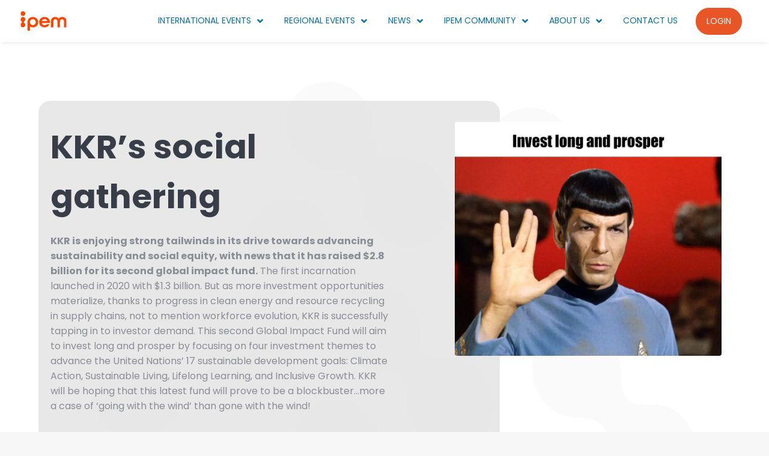

--- FILE ---
content_type: text/html; charset=utf-8
request_url: https://www.google.com/recaptcha/api2/anchor?ar=1&k=6LfPp4YUAAAAAF_ZooYWow-w5uiAaUV4f2FLD0AK&co=aHR0cHM6Ly93d3cuaXBlbS1tYXJrZXQuY29tOjQ0Mw..&hl=en&v=N67nZn4AqZkNcbeMu4prBgzg&size=invisible&anchor-ms=20000&execute-ms=30000&cb=f6v6lmrrb2i0
body_size: 48685
content:
<!DOCTYPE HTML><html dir="ltr" lang="en"><head><meta http-equiv="Content-Type" content="text/html; charset=UTF-8">
<meta http-equiv="X-UA-Compatible" content="IE=edge">
<title>reCAPTCHA</title>
<style type="text/css">
/* cyrillic-ext */
@font-face {
  font-family: 'Roboto';
  font-style: normal;
  font-weight: 400;
  font-stretch: 100%;
  src: url(//fonts.gstatic.com/s/roboto/v48/KFO7CnqEu92Fr1ME7kSn66aGLdTylUAMa3GUBHMdazTgWw.woff2) format('woff2');
  unicode-range: U+0460-052F, U+1C80-1C8A, U+20B4, U+2DE0-2DFF, U+A640-A69F, U+FE2E-FE2F;
}
/* cyrillic */
@font-face {
  font-family: 'Roboto';
  font-style: normal;
  font-weight: 400;
  font-stretch: 100%;
  src: url(//fonts.gstatic.com/s/roboto/v48/KFO7CnqEu92Fr1ME7kSn66aGLdTylUAMa3iUBHMdazTgWw.woff2) format('woff2');
  unicode-range: U+0301, U+0400-045F, U+0490-0491, U+04B0-04B1, U+2116;
}
/* greek-ext */
@font-face {
  font-family: 'Roboto';
  font-style: normal;
  font-weight: 400;
  font-stretch: 100%;
  src: url(//fonts.gstatic.com/s/roboto/v48/KFO7CnqEu92Fr1ME7kSn66aGLdTylUAMa3CUBHMdazTgWw.woff2) format('woff2');
  unicode-range: U+1F00-1FFF;
}
/* greek */
@font-face {
  font-family: 'Roboto';
  font-style: normal;
  font-weight: 400;
  font-stretch: 100%;
  src: url(//fonts.gstatic.com/s/roboto/v48/KFO7CnqEu92Fr1ME7kSn66aGLdTylUAMa3-UBHMdazTgWw.woff2) format('woff2');
  unicode-range: U+0370-0377, U+037A-037F, U+0384-038A, U+038C, U+038E-03A1, U+03A3-03FF;
}
/* math */
@font-face {
  font-family: 'Roboto';
  font-style: normal;
  font-weight: 400;
  font-stretch: 100%;
  src: url(//fonts.gstatic.com/s/roboto/v48/KFO7CnqEu92Fr1ME7kSn66aGLdTylUAMawCUBHMdazTgWw.woff2) format('woff2');
  unicode-range: U+0302-0303, U+0305, U+0307-0308, U+0310, U+0312, U+0315, U+031A, U+0326-0327, U+032C, U+032F-0330, U+0332-0333, U+0338, U+033A, U+0346, U+034D, U+0391-03A1, U+03A3-03A9, U+03B1-03C9, U+03D1, U+03D5-03D6, U+03F0-03F1, U+03F4-03F5, U+2016-2017, U+2034-2038, U+203C, U+2040, U+2043, U+2047, U+2050, U+2057, U+205F, U+2070-2071, U+2074-208E, U+2090-209C, U+20D0-20DC, U+20E1, U+20E5-20EF, U+2100-2112, U+2114-2115, U+2117-2121, U+2123-214F, U+2190, U+2192, U+2194-21AE, U+21B0-21E5, U+21F1-21F2, U+21F4-2211, U+2213-2214, U+2216-22FF, U+2308-230B, U+2310, U+2319, U+231C-2321, U+2336-237A, U+237C, U+2395, U+239B-23B7, U+23D0, U+23DC-23E1, U+2474-2475, U+25AF, U+25B3, U+25B7, U+25BD, U+25C1, U+25CA, U+25CC, U+25FB, U+266D-266F, U+27C0-27FF, U+2900-2AFF, U+2B0E-2B11, U+2B30-2B4C, U+2BFE, U+3030, U+FF5B, U+FF5D, U+1D400-1D7FF, U+1EE00-1EEFF;
}
/* symbols */
@font-face {
  font-family: 'Roboto';
  font-style: normal;
  font-weight: 400;
  font-stretch: 100%;
  src: url(//fonts.gstatic.com/s/roboto/v48/KFO7CnqEu92Fr1ME7kSn66aGLdTylUAMaxKUBHMdazTgWw.woff2) format('woff2');
  unicode-range: U+0001-000C, U+000E-001F, U+007F-009F, U+20DD-20E0, U+20E2-20E4, U+2150-218F, U+2190, U+2192, U+2194-2199, U+21AF, U+21E6-21F0, U+21F3, U+2218-2219, U+2299, U+22C4-22C6, U+2300-243F, U+2440-244A, U+2460-24FF, U+25A0-27BF, U+2800-28FF, U+2921-2922, U+2981, U+29BF, U+29EB, U+2B00-2BFF, U+4DC0-4DFF, U+FFF9-FFFB, U+10140-1018E, U+10190-1019C, U+101A0, U+101D0-101FD, U+102E0-102FB, U+10E60-10E7E, U+1D2C0-1D2D3, U+1D2E0-1D37F, U+1F000-1F0FF, U+1F100-1F1AD, U+1F1E6-1F1FF, U+1F30D-1F30F, U+1F315, U+1F31C, U+1F31E, U+1F320-1F32C, U+1F336, U+1F378, U+1F37D, U+1F382, U+1F393-1F39F, U+1F3A7-1F3A8, U+1F3AC-1F3AF, U+1F3C2, U+1F3C4-1F3C6, U+1F3CA-1F3CE, U+1F3D4-1F3E0, U+1F3ED, U+1F3F1-1F3F3, U+1F3F5-1F3F7, U+1F408, U+1F415, U+1F41F, U+1F426, U+1F43F, U+1F441-1F442, U+1F444, U+1F446-1F449, U+1F44C-1F44E, U+1F453, U+1F46A, U+1F47D, U+1F4A3, U+1F4B0, U+1F4B3, U+1F4B9, U+1F4BB, U+1F4BF, U+1F4C8-1F4CB, U+1F4D6, U+1F4DA, U+1F4DF, U+1F4E3-1F4E6, U+1F4EA-1F4ED, U+1F4F7, U+1F4F9-1F4FB, U+1F4FD-1F4FE, U+1F503, U+1F507-1F50B, U+1F50D, U+1F512-1F513, U+1F53E-1F54A, U+1F54F-1F5FA, U+1F610, U+1F650-1F67F, U+1F687, U+1F68D, U+1F691, U+1F694, U+1F698, U+1F6AD, U+1F6B2, U+1F6B9-1F6BA, U+1F6BC, U+1F6C6-1F6CF, U+1F6D3-1F6D7, U+1F6E0-1F6EA, U+1F6F0-1F6F3, U+1F6F7-1F6FC, U+1F700-1F7FF, U+1F800-1F80B, U+1F810-1F847, U+1F850-1F859, U+1F860-1F887, U+1F890-1F8AD, U+1F8B0-1F8BB, U+1F8C0-1F8C1, U+1F900-1F90B, U+1F93B, U+1F946, U+1F984, U+1F996, U+1F9E9, U+1FA00-1FA6F, U+1FA70-1FA7C, U+1FA80-1FA89, U+1FA8F-1FAC6, U+1FACE-1FADC, U+1FADF-1FAE9, U+1FAF0-1FAF8, U+1FB00-1FBFF;
}
/* vietnamese */
@font-face {
  font-family: 'Roboto';
  font-style: normal;
  font-weight: 400;
  font-stretch: 100%;
  src: url(//fonts.gstatic.com/s/roboto/v48/KFO7CnqEu92Fr1ME7kSn66aGLdTylUAMa3OUBHMdazTgWw.woff2) format('woff2');
  unicode-range: U+0102-0103, U+0110-0111, U+0128-0129, U+0168-0169, U+01A0-01A1, U+01AF-01B0, U+0300-0301, U+0303-0304, U+0308-0309, U+0323, U+0329, U+1EA0-1EF9, U+20AB;
}
/* latin-ext */
@font-face {
  font-family: 'Roboto';
  font-style: normal;
  font-weight: 400;
  font-stretch: 100%;
  src: url(//fonts.gstatic.com/s/roboto/v48/KFO7CnqEu92Fr1ME7kSn66aGLdTylUAMa3KUBHMdazTgWw.woff2) format('woff2');
  unicode-range: U+0100-02BA, U+02BD-02C5, U+02C7-02CC, U+02CE-02D7, U+02DD-02FF, U+0304, U+0308, U+0329, U+1D00-1DBF, U+1E00-1E9F, U+1EF2-1EFF, U+2020, U+20A0-20AB, U+20AD-20C0, U+2113, U+2C60-2C7F, U+A720-A7FF;
}
/* latin */
@font-face {
  font-family: 'Roboto';
  font-style: normal;
  font-weight: 400;
  font-stretch: 100%;
  src: url(//fonts.gstatic.com/s/roboto/v48/KFO7CnqEu92Fr1ME7kSn66aGLdTylUAMa3yUBHMdazQ.woff2) format('woff2');
  unicode-range: U+0000-00FF, U+0131, U+0152-0153, U+02BB-02BC, U+02C6, U+02DA, U+02DC, U+0304, U+0308, U+0329, U+2000-206F, U+20AC, U+2122, U+2191, U+2193, U+2212, U+2215, U+FEFF, U+FFFD;
}
/* cyrillic-ext */
@font-face {
  font-family: 'Roboto';
  font-style: normal;
  font-weight: 500;
  font-stretch: 100%;
  src: url(//fonts.gstatic.com/s/roboto/v48/KFO7CnqEu92Fr1ME7kSn66aGLdTylUAMa3GUBHMdazTgWw.woff2) format('woff2');
  unicode-range: U+0460-052F, U+1C80-1C8A, U+20B4, U+2DE0-2DFF, U+A640-A69F, U+FE2E-FE2F;
}
/* cyrillic */
@font-face {
  font-family: 'Roboto';
  font-style: normal;
  font-weight: 500;
  font-stretch: 100%;
  src: url(//fonts.gstatic.com/s/roboto/v48/KFO7CnqEu92Fr1ME7kSn66aGLdTylUAMa3iUBHMdazTgWw.woff2) format('woff2');
  unicode-range: U+0301, U+0400-045F, U+0490-0491, U+04B0-04B1, U+2116;
}
/* greek-ext */
@font-face {
  font-family: 'Roboto';
  font-style: normal;
  font-weight: 500;
  font-stretch: 100%;
  src: url(//fonts.gstatic.com/s/roboto/v48/KFO7CnqEu92Fr1ME7kSn66aGLdTylUAMa3CUBHMdazTgWw.woff2) format('woff2');
  unicode-range: U+1F00-1FFF;
}
/* greek */
@font-face {
  font-family: 'Roboto';
  font-style: normal;
  font-weight: 500;
  font-stretch: 100%;
  src: url(//fonts.gstatic.com/s/roboto/v48/KFO7CnqEu92Fr1ME7kSn66aGLdTylUAMa3-UBHMdazTgWw.woff2) format('woff2');
  unicode-range: U+0370-0377, U+037A-037F, U+0384-038A, U+038C, U+038E-03A1, U+03A3-03FF;
}
/* math */
@font-face {
  font-family: 'Roboto';
  font-style: normal;
  font-weight: 500;
  font-stretch: 100%;
  src: url(//fonts.gstatic.com/s/roboto/v48/KFO7CnqEu92Fr1ME7kSn66aGLdTylUAMawCUBHMdazTgWw.woff2) format('woff2');
  unicode-range: U+0302-0303, U+0305, U+0307-0308, U+0310, U+0312, U+0315, U+031A, U+0326-0327, U+032C, U+032F-0330, U+0332-0333, U+0338, U+033A, U+0346, U+034D, U+0391-03A1, U+03A3-03A9, U+03B1-03C9, U+03D1, U+03D5-03D6, U+03F0-03F1, U+03F4-03F5, U+2016-2017, U+2034-2038, U+203C, U+2040, U+2043, U+2047, U+2050, U+2057, U+205F, U+2070-2071, U+2074-208E, U+2090-209C, U+20D0-20DC, U+20E1, U+20E5-20EF, U+2100-2112, U+2114-2115, U+2117-2121, U+2123-214F, U+2190, U+2192, U+2194-21AE, U+21B0-21E5, U+21F1-21F2, U+21F4-2211, U+2213-2214, U+2216-22FF, U+2308-230B, U+2310, U+2319, U+231C-2321, U+2336-237A, U+237C, U+2395, U+239B-23B7, U+23D0, U+23DC-23E1, U+2474-2475, U+25AF, U+25B3, U+25B7, U+25BD, U+25C1, U+25CA, U+25CC, U+25FB, U+266D-266F, U+27C0-27FF, U+2900-2AFF, U+2B0E-2B11, U+2B30-2B4C, U+2BFE, U+3030, U+FF5B, U+FF5D, U+1D400-1D7FF, U+1EE00-1EEFF;
}
/* symbols */
@font-face {
  font-family: 'Roboto';
  font-style: normal;
  font-weight: 500;
  font-stretch: 100%;
  src: url(//fonts.gstatic.com/s/roboto/v48/KFO7CnqEu92Fr1ME7kSn66aGLdTylUAMaxKUBHMdazTgWw.woff2) format('woff2');
  unicode-range: U+0001-000C, U+000E-001F, U+007F-009F, U+20DD-20E0, U+20E2-20E4, U+2150-218F, U+2190, U+2192, U+2194-2199, U+21AF, U+21E6-21F0, U+21F3, U+2218-2219, U+2299, U+22C4-22C6, U+2300-243F, U+2440-244A, U+2460-24FF, U+25A0-27BF, U+2800-28FF, U+2921-2922, U+2981, U+29BF, U+29EB, U+2B00-2BFF, U+4DC0-4DFF, U+FFF9-FFFB, U+10140-1018E, U+10190-1019C, U+101A0, U+101D0-101FD, U+102E0-102FB, U+10E60-10E7E, U+1D2C0-1D2D3, U+1D2E0-1D37F, U+1F000-1F0FF, U+1F100-1F1AD, U+1F1E6-1F1FF, U+1F30D-1F30F, U+1F315, U+1F31C, U+1F31E, U+1F320-1F32C, U+1F336, U+1F378, U+1F37D, U+1F382, U+1F393-1F39F, U+1F3A7-1F3A8, U+1F3AC-1F3AF, U+1F3C2, U+1F3C4-1F3C6, U+1F3CA-1F3CE, U+1F3D4-1F3E0, U+1F3ED, U+1F3F1-1F3F3, U+1F3F5-1F3F7, U+1F408, U+1F415, U+1F41F, U+1F426, U+1F43F, U+1F441-1F442, U+1F444, U+1F446-1F449, U+1F44C-1F44E, U+1F453, U+1F46A, U+1F47D, U+1F4A3, U+1F4B0, U+1F4B3, U+1F4B9, U+1F4BB, U+1F4BF, U+1F4C8-1F4CB, U+1F4D6, U+1F4DA, U+1F4DF, U+1F4E3-1F4E6, U+1F4EA-1F4ED, U+1F4F7, U+1F4F9-1F4FB, U+1F4FD-1F4FE, U+1F503, U+1F507-1F50B, U+1F50D, U+1F512-1F513, U+1F53E-1F54A, U+1F54F-1F5FA, U+1F610, U+1F650-1F67F, U+1F687, U+1F68D, U+1F691, U+1F694, U+1F698, U+1F6AD, U+1F6B2, U+1F6B9-1F6BA, U+1F6BC, U+1F6C6-1F6CF, U+1F6D3-1F6D7, U+1F6E0-1F6EA, U+1F6F0-1F6F3, U+1F6F7-1F6FC, U+1F700-1F7FF, U+1F800-1F80B, U+1F810-1F847, U+1F850-1F859, U+1F860-1F887, U+1F890-1F8AD, U+1F8B0-1F8BB, U+1F8C0-1F8C1, U+1F900-1F90B, U+1F93B, U+1F946, U+1F984, U+1F996, U+1F9E9, U+1FA00-1FA6F, U+1FA70-1FA7C, U+1FA80-1FA89, U+1FA8F-1FAC6, U+1FACE-1FADC, U+1FADF-1FAE9, U+1FAF0-1FAF8, U+1FB00-1FBFF;
}
/* vietnamese */
@font-face {
  font-family: 'Roboto';
  font-style: normal;
  font-weight: 500;
  font-stretch: 100%;
  src: url(//fonts.gstatic.com/s/roboto/v48/KFO7CnqEu92Fr1ME7kSn66aGLdTylUAMa3OUBHMdazTgWw.woff2) format('woff2');
  unicode-range: U+0102-0103, U+0110-0111, U+0128-0129, U+0168-0169, U+01A0-01A1, U+01AF-01B0, U+0300-0301, U+0303-0304, U+0308-0309, U+0323, U+0329, U+1EA0-1EF9, U+20AB;
}
/* latin-ext */
@font-face {
  font-family: 'Roboto';
  font-style: normal;
  font-weight: 500;
  font-stretch: 100%;
  src: url(//fonts.gstatic.com/s/roboto/v48/KFO7CnqEu92Fr1ME7kSn66aGLdTylUAMa3KUBHMdazTgWw.woff2) format('woff2');
  unicode-range: U+0100-02BA, U+02BD-02C5, U+02C7-02CC, U+02CE-02D7, U+02DD-02FF, U+0304, U+0308, U+0329, U+1D00-1DBF, U+1E00-1E9F, U+1EF2-1EFF, U+2020, U+20A0-20AB, U+20AD-20C0, U+2113, U+2C60-2C7F, U+A720-A7FF;
}
/* latin */
@font-face {
  font-family: 'Roboto';
  font-style: normal;
  font-weight: 500;
  font-stretch: 100%;
  src: url(//fonts.gstatic.com/s/roboto/v48/KFO7CnqEu92Fr1ME7kSn66aGLdTylUAMa3yUBHMdazQ.woff2) format('woff2');
  unicode-range: U+0000-00FF, U+0131, U+0152-0153, U+02BB-02BC, U+02C6, U+02DA, U+02DC, U+0304, U+0308, U+0329, U+2000-206F, U+20AC, U+2122, U+2191, U+2193, U+2212, U+2215, U+FEFF, U+FFFD;
}
/* cyrillic-ext */
@font-face {
  font-family: 'Roboto';
  font-style: normal;
  font-weight: 900;
  font-stretch: 100%;
  src: url(//fonts.gstatic.com/s/roboto/v48/KFO7CnqEu92Fr1ME7kSn66aGLdTylUAMa3GUBHMdazTgWw.woff2) format('woff2');
  unicode-range: U+0460-052F, U+1C80-1C8A, U+20B4, U+2DE0-2DFF, U+A640-A69F, U+FE2E-FE2F;
}
/* cyrillic */
@font-face {
  font-family: 'Roboto';
  font-style: normal;
  font-weight: 900;
  font-stretch: 100%;
  src: url(//fonts.gstatic.com/s/roboto/v48/KFO7CnqEu92Fr1ME7kSn66aGLdTylUAMa3iUBHMdazTgWw.woff2) format('woff2');
  unicode-range: U+0301, U+0400-045F, U+0490-0491, U+04B0-04B1, U+2116;
}
/* greek-ext */
@font-face {
  font-family: 'Roboto';
  font-style: normal;
  font-weight: 900;
  font-stretch: 100%;
  src: url(//fonts.gstatic.com/s/roboto/v48/KFO7CnqEu92Fr1ME7kSn66aGLdTylUAMa3CUBHMdazTgWw.woff2) format('woff2');
  unicode-range: U+1F00-1FFF;
}
/* greek */
@font-face {
  font-family: 'Roboto';
  font-style: normal;
  font-weight: 900;
  font-stretch: 100%;
  src: url(//fonts.gstatic.com/s/roboto/v48/KFO7CnqEu92Fr1ME7kSn66aGLdTylUAMa3-UBHMdazTgWw.woff2) format('woff2');
  unicode-range: U+0370-0377, U+037A-037F, U+0384-038A, U+038C, U+038E-03A1, U+03A3-03FF;
}
/* math */
@font-face {
  font-family: 'Roboto';
  font-style: normal;
  font-weight: 900;
  font-stretch: 100%;
  src: url(//fonts.gstatic.com/s/roboto/v48/KFO7CnqEu92Fr1ME7kSn66aGLdTylUAMawCUBHMdazTgWw.woff2) format('woff2');
  unicode-range: U+0302-0303, U+0305, U+0307-0308, U+0310, U+0312, U+0315, U+031A, U+0326-0327, U+032C, U+032F-0330, U+0332-0333, U+0338, U+033A, U+0346, U+034D, U+0391-03A1, U+03A3-03A9, U+03B1-03C9, U+03D1, U+03D5-03D6, U+03F0-03F1, U+03F4-03F5, U+2016-2017, U+2034-2038, U+203C, U+2040, U+2043, U+2047, U+2050, U+2057, U+205F, U+2070-2071, U+2074-208E, U+2090-209C, U+20D0-20DC, U+20E1, U+20E5-20EF, U+2100-2112, U+2114-2115, U+2117-2121, U+2123-214F, U+2190, U+2192, U+2194-21AE, U+21B0-21E5, U+21F1-21F2, U+21F4-2211, U+2213-2214, U+2216-22FF, U+2308-230B, U+2310, U+2319, U+231C-2321, U+2336-237A, U+237C, U+2395, U+239B-23B7, U+23D0, U+23DC-23E1, U+2474-2475, U+25AF, U+25B3, U+25B7, U+25BD, U+25C1, U+25CA, U+25CC, U+25FB, U+266D-266F, U+27C0-27FF, U+2900-2AFF, U+2B0E-2B11, U+2B30-2B4C, U+2BFE, U+3030, U+FF5B, U+FF5D, U+1D400-1D7FF, U+1EE00-1EEFF;
}
/* symbols */
@font-face {
  font-family: 'Roboto';
  font-style: normal;
  font-weight: 900;
  font-stretch: 100%;
  src: url(//fonts.gstatic.com/s/roboto/v48/KFO7CnqEu92Fr1ME7kSn66aGLdTylUAMaxKUBHMdazTgWw.woff2) format('woff2');
  unicode-range: U+0001-000C, U+000E-001F, U+007F-009F, U+20DD-20E0, U+20E2-20E4, U+2150-218F, U+2190, U+2192, U+2194-2199, U+21AF, U+21E6-21F0, U+21F3, U+2218-2219, U+2299, U+22C4-22C6, U+2300-243F, U+2440-244A, U+2460-24FF, U+25A0-27BF, U+2800-28FF, U+2921-2922, U+2981, U+29BF, U+29EB, U+2B00-2BFF, U+4DC0-4DFF, U+FFF9-FFFB, U+10140-1018E, U+10190-1019C, U+101A0, U+101D0-101FD, U+102E0-102FB, U+10E60-10E7E, U+1D2C0-1D2D3, U+1D2E0-1D37F, U+1F000-1F0FF, U+1F100-1F1AD, U+1F1E6-1F1FF, U+1F30D-1F30F, U+1F315, U+1F31C, U+1F31E, U+1F320-1F32C, U+1F336, U+1F378, U+1F37D, U+1F382, U+1F393-1F39F, U+1F3A7-1F3A8, U+1F3AC-1F3AF, U+1F3C2, U+1F3C4-1F3C6, U+1F3CA-1F3CE, U+1F3D4-1F3E0, U+1F3ED, U+1F3F1-1F3F3, U+1F3F5-1F3F7, U+1F408, U+1F415, U+1F41F, U+1F426, U+1F43F, U+1F441-1F442, U+1F444, U+1F446-1F449, U+1F44C-1F44E, U+1F453, U+1F46A, U+1F47D, U+1F4A3, U+1F4B0, U+1F4B3, U+1F4B9, U+1F4BB, U+1F4BF, U+1F4C8-1F4CB, U+1F4D6, U+1F4DA, U+1F4DF, U+1F4E3-1F4E6, U+1F4EA-1F4ED, U+1F4F7, U+1F4F9-1F4FB, U+1F4FD-1F4FE, U+1F503, U+1F507-1F50B, U+1F50D, U+1F512-1F513, U+1F53E-1F54A, U+1F54F-1F5FA, U+1F610, U+1F650-1F67F, U+1F687, U+1F68D, U+1F691, U+1F694, U+1F698, U+1F6AD, U+1F6B2, U+1F6B9-1F6BA, U+1F6BC, U+1F6C6-1F6CF, U+1F6D3-1F6D7, U+1F6E0-1F6EA, U+1F6F0-1F6F3, U+1F6F7-1F6FC, U+1F700-1F7FF, U+1F800-1F80B, U+1F810-1F847, U+1F850-1F859, U+1F860-1F887, U+1F890-1F8AD, U+1F8B0-1F8BB, U+1F8C0-1F8C1, U+1F900-1F90B, U+1F93B, U+1F946, U+1F984, U+1F996, U+1F9E9, U+1FA00-1FA6F, U+1FA70-1FA7C, U+1FA80-1FA89, U+1FA8F-1FAC6, U+1FACE-1FADC, U+1FADF-1FAE9, U+1FAF0-1FAF8, U+1FB00-1FBFF;
}
/* vietnamese */
@font-face {
  font-family: 'Roboto';
  font-style: normal;
  font-weight: 900;
  font-stretch: 100%;
  src: url(//fonts.gstatic.com/s/roboto/v48/KFO7CnqEu92Fr1ME7kSn66aGLdTylUAMa3OUBHMdazTgWw.woff2) format('woff2');
  unicode-range: U+0102-0103, U+0110-0111, U+0128-0129, U+0168-0169, U+01A0-01A1, U+01AF-01B0, U+0300-0301, U+0303-0304, U+0308-0309, U+0323, U+0329, U+1EA0-1EF9, U+20AB;
}
/* latin-ext */
@font-face {
  font-family: 'Roboto';
  font-style: normal;
  font-weight: 900;
  font-stretch: 100%;
  src: url(//fonts.gstatic.com/s/roboto/v48/KFO7CnqEu92Fr1ME7kSn66aGLdTylUAMa3KUBHMdazTgWw.woff2) format('woff2');
  unicode-range: U+0100-02BA, U+02BD-02C5, U+02C7-02CC, U+02CE-02D7, U+02DD-02FF, U+0304, U+0308, U+0329, U+1D00-1DBF, U+1E00-1E9F, U+1EF2-1EFF, U+2020, U+20A0-20AB, U+20AD-20C0, U+2113, U+2C60-2C7F, U+A720-A7FF;
}
/* latin */
@font-face {
  font-family: 'Roboto';
  font-style: normal;
  font-weight: 900;
  font-stretch: 100%;
  src: url(//fonts.gstatic.com/s/roboto/v48/KFO7CnqEu92Fr1ME7kSn66aGLdTylUAMa3yUBHMdazQ.woff2) format('woff2');
  unicode-range: U+0000-00FF, U+0131, U+0152-0153, U+02BB-02BC, U+02C6, U+02DA, U+02DC, U+0304, U+0308, U+0329, U+2000-206F, U+20AC, U+2122, U+2191, U+2193, U+2212, U+2215, U+FEFF, U+FFFD;
}

</style>
<link rel="stylesheet" type="text/css" href="https://www.gstatic.com/recaptcha/releases/N67nZn4AqZkNcbeMu4prBgzg/styles__ltr.css">
<script nonce="67ibPphHCuHpP9Z-i8YAKg" type="text/javascript">window['__recaptcha_api'] = 'https://www.google.com/recaptcha/api2/';</script>
<script type="text/javascript" src="https://www.gstatic.com/recaptcha/releases/N67nZn4AqZkNcbeMu4prBgzg/recaptcha__en.js" nonce="67ibPphHCuHpP9Z-i8YAKg">
      
    </script></head>
<body><div id="rc-anchor-alert" class="rc-anchor-alert"></div>
<input type="hidden" id="recaptcha-token" value="[base64]">
<script type="text/javascript" nonce="67ibPphHCuHpP9Z-i8YAKg">
      recaptcha.anchor.Main.init("[\x22ainput\x22,[\x22bgdata\x22,\x22\x22,\[base64]/[base64]/[base64]/ZyhXLGgpOnEoW04sMjEsbF0sVywwKSxoKSxmYWxzZSxmYWxzZSl9Y2F0Y2goayl7RygzNTgsVyk/[base64]/[base64]/[base64]/[base64]/[base64]/[base64]/[base64]/bmV3IEJbT10oRFswXSk6dz09Mj9uZXcgQltPXShEWzBdLERbMV0pOnc9PTM/bmV3IEJbT10oRFswXSxEWzFdLERbMl0pOnc9PTQ/[base64]/[base64]/[base64]/[base64]/[base64]\\u003d\x22,\[base64]\\u003d\\u003d\x22,\x22w4pPdMKvwrFJTsK4cFJhw6AgwpPCt8OSwqxwwp4+w7UdZHrCmsKEworCk8OPwro/[base64]/CgVc0BcOIKlXCkVAaw5LDuwjCvXctQsO9w7ESw7/[base64]/P8KXNQvCusKzGcKSwo3DpsOPw4gIw5LDu8OCwrpCAA4hwr3DpsODXXzDvcOIXcOjwrMAQMOlbWdJbwvDr8KrW8K0woPCgMOaR0vCkSnDqGfCtzJ4QcOQB8OlwoLDn8O7wo9QwrpMRHZ+OMO7wqkBGcOeVRPCi8KmYFLDmBEjRGhUEUzCsMKuwoo/BQTCl8KSc0/DgB/[base64]/Co8OvJFHCv8K/w44jw6hOw4w9PsK0w71mw6dvBDjDnw7Cu8Kww7s9w44zw6nCn8KvAMKVTwrDm8OcBsO7EmTCisKoMw7DplphSQPDtiLDtUkOZMOhCcK2wqzDrMKka8K/[base64]/[base64]/CvsOlPsOUI0bDjgzDtjcgw5vCiElTL8OawpZmFj3DrsOAwrPDpcKfw4XCgsOMecOmDsKwDMOvQcONwrRVKsO8Li8uwr/Dsl/DmsK5HMOdw505eMODUMK2w5xpw5s0wqnCqMK5fgTDhhbCnwQ4wq/CokbCv8KgZMKcwoMnWsKAMQBfw7w5VsOgDBU2TV11w6jCqcKnw6nDjnE3b8Kqwp57CWLDizI4dsOmcsKrwr9OwqFywrR7wq/DqcOOFcOwZ8KJwrjDk3HDvkIWwpbCisKRKcOsZsOiccOOb8ORAsK1d8O8ASJaRcOJOhxMTwNswqdeBMKGw5HDpsOyw4HCrlLChW/DksO1acOba0tyw5QLTgspMcKEw6RWQMOuw4zDrsORNHV8Q8KAwpzDoFc1wrnDgwzCsRV5w6Q2Nng4w5PDizZybnPCjTh9wrfDsHXCu3oUw6pxGMKNw7fDqh7DlcKgw7sJwrfCs21HwpFSSsO4YcK6XcKEWi7DhwReEFM5B8O9Iys2w67DhEDDn8Kww4/[base64]/Du8O0ZsKRJcORw6/ClhQEw73ClMKCF8KrLy7Du2UkwqbDmcKSwo7DrcKMw4pOLsOXw641MMKaF3Yhwo3DhAMVaFkKOT3Dq2rDsjJ7VgHCnMOCw6hAfsK9Dg5pw6ROZMOMwoRUw7nCugE2dcOTwplRb8KXwo8tfk59w60/woQ3wpbDm8KKw57DvUlSw7Ijw7HDgC4VQ8O5wpNZZMKZBFjCtmHDpmwGWsKqZ0TCtydGPcKtCsKtw43CjxrDjkArwpQiwqx5w7ZEw5HDqMOrw4nDpsKTSTHDogoVdl1XJDwJwrxQwq8Xwrtgwo1gOAjCkA7Cv8KBwqElw49Xw6XCpF4/w6bCpQfDhcK8w7nCkn/DjyjCgsOPMT5BAMOpw5pVwqfCk8OGwr0Lwqdmw4EnbsO/wpXDnsKqL1bCpcOFwopkw6rDuT4iw7TDucKHDnEVZDnChRZmZsOQdWPDu8KAwr7CrTDCucOKworCvcOowpw0RMOVaMKUL8O9wrvDpmRCwoZEwo/CrmIxPMKCc8KEJxzClmM1AMKawpzDvsO9MxcmIB7CmWfCsCXCnyAeaMOMGcOdBEvCuCTCunzDiVfCi8OZacOaw7HCtsOxw7RnYy/DkMODUMOIwo7Cp8KoFcKgTwtYZkDDt8KiOsOZP3wLw5lWw7fDhBQ6w7LDicK+wqgOw68Gb1QRLSlMwodPwpfCjnosYcK0w7rCvyo/IgrDiC9RAMKtVMOZbWTDtsOYwpsLEsKILg1ew6w8w5fDmsOUDDHDjkjDgMKvPmcUwqDCt8Kqw73CqsOIwobCn38UwrHCpAfCicOLHDx3Xz4swqbCkcOrw5TCq8KMw40TXz9/S28RwoLCmWXCtFLCusOQw5TDgsOvaVjDnGfCtsOww4rDlcKiwrQIMAfCqDoUMj7CnMOpMjzCgnHDnsKBw67CplE9Kj1Cw5rCskjCshNhC3lAw5/DmAlpcC5FTsOeScOzO1jDi8KmH8K4w4o/YjM/wo3CpcOVEcKgBCMCN8O+w6vCjzjCvlV/wprDo8OVw5fClsK1wpvCgcKdwqJ9w5TClcKzecO+wpbCvAd4wpUmXSvCm8KUw6rCicOaDMOfQVPDu8O8cz7Du0rDvMKfw4sdNMK2w7vDslXDiMKFSgt/UMKaKcOdw73DtMK5wpUXwrbDpkA+w53CqMKhw6tGGMOmecOud0jCkcKAFMKqw7BZPB4pHMKtw4RIwpREKsKkD8KNw6nCpSvCq8OzBsO+LFnDtMO/e8KcDsOEw6t+wpPClMO6dxA/[base64]/wpN+w7F9wqHCh1FfSMK+Qi0kwq1gw6AiwqXCkCATdsKRw4xOwrLCncOXw6rClWkDNXPDocK6wok/w7LCgxQ6QcOYP8KQw74Dw7AGUifDp8Ojwo3DgDBfw6/Chmkfw5DDp0INwo3DgXF3wpw/[base64]/[base64]/[base64]/wp7Djm3CmjYbwo40T8OPCiJ2w695HELDtsKUw49uwpJgdUHDlVIjWcKyw6c4KcOyMnPCksKnwrjDqj7DvcONwr1Nw6VMQcO8Z8K8wo7Dt8O3TkzCmcOLw4/DlcKRL2LCunzDgQdnwpgEwqjCuMOeaHbDsinDs8OJLS/DgsOxwq5FCMOPw746w50rPBQHd8KfN0LClsOhw6Nsw7vCjcKkw79ZCiXDp2PCvkt7wqAxw7MGbxt4w7pyJm3DhBVcwr3CnsKMUxV2wo1kw5Yzwp3DvAbCjWLCi8Ocw5HDrsKnKi1fasK2w6jDiinDv3E0DMO6JsOCw70hLcOjwr/CscKuwqvDsMOuI1Ndai7ClVnCq8OQwo7CihI1w4rCpcOoOljCocK+cMOwHsOzwqvDkC7CuC9OZGrCrl8UwpfCv31KU8KVPMKFRHjDt0HCqXkybMOhEsOMw5fCmCIHw6zCsMKcw4V6Ow/DpXpuOx7DtBNjw5bDvmDDnmfCszNNwqsrwrTDomJeI0End8KpDE4GQcONwrUvwpc+w60JwrAJSD/DhQFYDcOFb8Ktwr3DrcO4w6jCvRQ6VcOpwqMbCcOaIH4XYEUAwpkWwr5uwpHDt8OyM8Kcw5/[base64]/[base64]/[base64]/DucOgdV7CssO2axPDp8KLw77CqWPDgcKJNQvCj8K+WcK0worClAvDqgpzw7sEaULCt8OACcKwMcKsA8OZW8O4wqMmWQXCjFvDmsOaEMKQw6/CiArClm59wrzCl8Opw4XCocO+AHfCoMOQw4NPXRPCm8OtP2h2F1TDnMKKZC08UMOPKMKSZcKpw7LCicOoNMOKecKJw4cUaRTDpsOzwo3CksO0w6kmwqfDtylEL8O2LxTCucKydCpOw4xvw79sXsK9wrsXwqBJwoHCvR/DjcK/DsOxwq9fwpU+w5bCnHsGw57DgmXCpsOAw58uRRxUw7jDv29wwrNzbsOFw47Cql9NwoLDnMKOMMKrBnjCmSLCsnVXw5lzw5EeCsObRl92wrrCjMOewp/[base64]/DjUXCssOow5oKw60dMiMXwrkbPm5zw7gWwqtLw5QRw5PCm8OPTcOHwpTDlsKgFMOmA3JsJ8KUDTTDr3bDgmLChMKpLMOHCMK6wr0Kw7LCjGTDuMOrwp3Dv8OlYkhAwrw8w6XDnsKdw7E7NXAhfcKtQQDDl8OYOkjCusKJGsKicBXDv2xWTsOPwqnCgQjDncKzenc/w5gbwpkWw6VqWHRMwrIrwpXCl3d2GcKSbsORw5gYdU85XFPDnyZ6wrvDqFPCncKHMh/CscONLcOBwo/Cl8OpJ8KPMcO3HyLCqcKybnFdw4wnAcKDBsOOw5nDqztEaGHDlz54w6otwqJaQQsvMcKmVcK8w58Iw7wmw7taU8KxwqU9w7xsXcOIVcKQwpQlw7DCh8O1fSAYARfCvsKIwrvDhsOEw6PDtMKww6FpCnTDhMOYI8OUw43CgnJTcMK/wpQTP2fDq8O6wpfDv3nDucKADTvCjTXCqW5ZW8OhLjnDmcOaw58KwpjDjmZ+I2IhPcOfwo0SccKGw4cbWn/[base64]/ChSHCr0kCwqEow6MSwpfDtsORwo4Jw73DhMK7wrbDg03DrCHDimtHwqE7YGXCvMO1w5jDsMK6w4bCgMOkKcKjaMOuw7LCv0DCn8KawpxPwr3Dn1J7w6bDl8K5NhMGwpnChCLDgw/CgcO7wpzCr3oNwq5QwqfCssKNK8KOWsOSemR1GQkxScKxwpUww7o9ZGYuaMOgBUciG0PDvSd1e8OCCjZ9DcK0dCjChzTDmCMLwpdAwonClsOFw5lWw6PDoxY8EzZ+wr/Ct8Oqw6zCjE/Dqy/DlsOiwo9/[base64]/ClcKYw5DDtsOdwrzDkMOAfmIww5vDkcKZw5kbVGPDvsOGT0vDi8O+bFXDhcOyw5wRRMOhd8KLwosLWWrDhMKdwrHDoCHCtcKlw43Cgl7DgsKNwrEDeHVOMlgOwqXDlcK0OBfDkD9AX8OSw6w5w58cw4YCHmHCpMKKBHzCvsOSK8K2w7fCrj9+w5fDv2E+wr0ywrTCnj/CmsO8wq5UDMKAw5vDsMOVw4fDrMKFwptTF0HDpz50dsO+w7LCn8KFw7LDjMKhw7bCksK+HMOKWxbCqcO7wqxADXNaHcOkYl/Cm8KiwozCocKwW8KtwrTDkkHDq8KKw6nDtFF+w6PCvMKdYcOgbcOXB2JwL8O0dmJKcwTCtGp0w41sLxt2FMOXw5zDinDDq0DCicOSB8OSRsOvwrnCv8K1wpbCgDMIw61Vw7V2cXcLw6bCvcKOPmAff8O/wr1bc8KHwo7CoS7Dv8K0P8KUacKwdsKvSMKXw7JkwrxOw7Eaw7Mcw68VbibDnAjClWhaw68tw5Y7IS/Di8KdwpzCoMOnNGvDoVjDgMK1wqzDqzNKw6/DnMKXNsKQZsOzwrPDqWZDwonCuynDrcONwpTCmMO+BcKjIClyw5vCold9wqo2wqlAG0ZmTCTDvsOOwpRBbxwEw6LCgC3ChTrDkzgyMEEbM1Yswp1qw47CvMOdwrrClMKNScOQw7Uiw7YtwpEawq/[base64]/DulADXWzCsBrDiDRjYFUqUcOONcKYw5dMPzbCvj9JVMKPYBkHwq03w5LDnMKeAMKGwrPCosKtw7Vdw5xkMMOBGiXDoMKfV8OpwoLCnDLCl8O5w6AlJsO2SS/CtsK2fW1AF8ORw6jCpSrDgsKLIEx/woDDnmTCncOuwo7DncO2RyTDgcKOwr7CgnfCqkcNw6TDrMKJwr8/w5M0w6zCocK/wrDDtFjDgcKjwpjDkGlgwptmw6Itw5TDtcKPSMKyw5AoJMOrUMKtDT7CpcOPw7cFw7bDlmHCrBQUYD7CqB4jwqDDhj8rSRLDggzCm8OWG8KKwpEWPy/DkcKCJWAKw6DCuMKow4nCusK5IsOkwrRqDW/[base64]/w4g/NMO+w4PCmcKZf0/CjMOCAkQzw5IPRgdBQMKOwpHCog5fEcOTwrLCnMKowr7DninCr8O+w7jDsMOZIMKxwoPDtMOvDMKswo3Dq8Ozw7IUasOFwpI1wpnClxhkw60gw7s5woUjaBjCrhV5w5o8TcObQ8OvfMKFw6hLD8KsZMKlwoDCr8OPQsKJw7vDs00sfCnCuX/DsxnCj8KrwoxVwrd1woQgC8KVwpBnw7B2OUHCo8OFwrvChcOAwpfDnsOFwqvCmnHCgcKyw7hIw4ccw4vDvE3ChQzCiBYuasOzw4tyw6XDqyrCvnTCkz92I2TDnhnDpkRQwo4CBF3Dq8Ouw4/DgcKiw6YpHcOIE8OGGcOEZcOkwoMXw54TM8KIw48/wr7CrVkCHsKeAMOIA8OxUkPCrsKxL0XCtcKrwovCvFrCvCwSdsOGwq/[base64]/[base64]/ChsOeUcK7EcKSw6/DgcOtw6nDnGTCsBhWFgHDlnxhXjvDpMOnw640w4jDjMKFw4jCnCoqwq5Ja2fDgjIFwrvDmTDDh2Zdwr/DjnXDmQXCmMKbw40CR8OyccKdw7LDlsKhaEAuw4bDqcOuAg0XWsKDaxTDpREKw7/DlFdde8Ogwq9sCCjDoWF1w7XDvMORwpkdwp5pwqrCucOQw7tPFWXCtR0kwr5yw5zCpsOzWcKywqLDtsOoDQ5bw5k/[base64]/wrzDsCIjwo7DqMOTVMOrwos0bsKJVMKTBMOyTsOfw5nCqmHDqMKlP8KKWRzDqiDDmU8wwrdTw6jDi1jCt1jCisKXbcOTbijDpcOjB8KbU8OVaSfCn8O/wprConhJD8ORPMKiw4zDsC7Dk8OzwrHCjMKbWMKNw6HClMOJw4PDnTgIPsKrUcOALgcRXsOAfSrDjxrDp8KdWMOIRMOuwqnDlcKQf3fCqsK8w63CjDdKwq7DrnAXE8OuURMcwovDvBXCosK1w7vCp8OMw5AKEMOfwrPCn8KgOcOMwoEew5jDn8Kcwo/DgMKZACgqw6BpcnPDqFHCsWnClw7Dn2jDjsO0GCYww77CilLDlk8oaC/[base64]/[base64]/CiMOwKwHDsMKPwqbColfCvcO+M15oFcOzwqTDlHUTw6LCv8OBVMOhw7h3PsKUZkLCi8KXwr3CmAfCmTs/wplWQFJRwpTCnC9jwoNgw6HCqsKHw4vDrsO/N2oGwothwpJ1NcKFZGTCqQfDkQVqwrXCksKeHsKMJnEWwqZhwobDvxMLdTc6CxJDwoTCrcKGHcOuwo3CssOfHRV8cClhHSDDiBHDhMKeUizCvMK6DsKCS8K6w4xbw7lJwqnCsHw+AMKcwrR0T8Owwo/DgMOaT8OxAhDCpsKJdBDCiMK6R8Oxw6LDoxvCoMO1wprClRnDghfDuGbDqWh0wrxVw4ZnEsO/[base64]/wpwzYyprwrXDm0lHw4p6woZJwp5kJsODYGspw4zDgm/CuMO5woXCg8OgwotDASvCu0Y6w6nDocO2wpE3wo8kwpfDoT7DuBbCmMKlB8O8wrADPUBvWMOnYMK3XyxoWFN1ZsOROsO+esOrw7dgUwtcwo/ChMOlccOyQsOHwpzCvcOgw53CqHPCjH5FVcKnRsKtMsOXMMO1P8Ofw6cEwrR1wr/[base64]/w4QlYMKFIxjDj8ODIMKKfMK1O8OZNsOtQD3CrcO9ScObw7g6Yh4bwpbCoGnDkw/Dp8OuNhXDtFEvwo59GMKGwo85w5VrZcOtH8OFCCQ3GhYOw6xow53DsDzDoVs9w73DgsOjVS0ACsOVwpbCh3wyw6xBI8OWw7HCmsOIwoTCl2HDkHZNRxo4ScKSX8K3RsOjKsKAw7BewqBRw5JTLsOyw6NQe8OhemAPW8ORwp9tw4bCvRBtYAdowpJPwpXCkWl2wo/Dp8KHeC0aXMK0MVPDshrCnsKMVcK1CWHDglTCqcKIdsKIwqdywqTCrsK+KUDCgsONUHp0wp5yWCDDllfDhTvDhV7CtTVxw4QOw6p5w5ZLw5c2w63Di8O3QsK/[base64]/[base64]/GEjDvEAKwp8QbsONwpxfAsKoRMOnDCxJw7zCrArCu3HCu1PCk0zCqXTDunRxUyzCjA/DhndpdsOAwooxwoBZwpYfwrgTw4Y8XMKjdQXDnEggDsKfw7gYWApfwo9eMsKww7ZKw4HCu8O8wo9BCsOtwo85DsK7wo3DhcKuw5HDtRNFwp/CkDYQGcKlcsK2A8KKwpZCwq4Dw69mRnfCpMOUEVHCs8KqanlFw4jDpB4vVBPDl8O5w4oDwpApMQZfQ8OSwpDDuDnDm8OOSsORR8KUJ8OHZmzCjMOJw67DkQ4Rw6rCpcKlwqLDpHZzwo3ClsKtwpRxw5d5w4XDmUNeB3vCiMOzasO/w4Bkwo7DryPCrwAew4F8w6bCkTzChgRPFsOqM13Di8KMIyjDukIWO8KCw5fDrcKYR8KiIjFww6hMIsK4wp3CgMKvw6fDncKSXAQdwqvCgisuUcKTw5PCvVk/DjfDncKwwoQyw6/DrlkuJMKfwqDCgR3DjFVDwqjDkcK8woPCmcOuwrhQdcO0IUVNeMOtcHhlHhx7w63DiytwwqBWwrVWw4/Dg1lkwpvCrhIHwpRsw5xDcwrDtsKFwptFw7pWDj9Bw59nw6zDncOjOAFQNWLDkgLCqMKOwqfDgjgMw51GwofDrznDrsKPw5LCmltkw7xWw7orXMKIwqrDtBbDkHwnZ3pCwobChzzDgAnCpRB7wo3CvynDt2cww6o9w4fDhh/CmMKGfcKDwojDk8K2wrE3KgIqw4NPFcKbwozCjFfCucKiw40ewpXCkMKUw77Dui96wrLCkAFqMcOUKyRHwqHDlcOJwrfDjXN7WcOsKcO1w6dEdsOtK2tiwqlye8O5w7Z6w7A/[base64]/Dt8K+DnnCjcObw7V6ZlHCtCHCjsOdwpIyw4rDk8O4WQTDm8O+w7Ejc8KsworCtcKgbyR4cy/DqC4WwoJ/fMKzHMO0w7g3wocCw7/[base64]/w40yJ37DlsKXJsODGRbCtsKIVUzCnMO+woZVWgMqw4gLEG9dacO9wodRwqLCssKEw51WXXnCo18HwpJ8wogKw4Mpw70Kw4XCjMOAw4YrIsKmSDnDuMKNw71dwo/Dti/[base64]/Cp10/NSonHcKeFhkfOsKBAcKdSQjCnx/[base64]/Do8OEOWfCv1waAMOkUcOaOj/CpCHCtyPDjnc2VMKvwpLDlTp2T2p5RD5DAXNOwpAgMhDDlw/[base64]/wok7EgUTwok2NMK3w4rCh0PDonXCjDjClsONw6I/[base64]/[base64]/CvGojZBHCiUDDtnrDv8KHw4vDqMOjwp9fw4gtfUfDujDCpwjCvB/DjsKcw5NdKMOrwoVofcOSPcOlGcKCw5nDuMKNw5ANwq9Fw4PCgRUpw4w9wrDCkzZYUsOuYMOTw5fDlMOBVD4zwrXDijYRZCttFgPDlMK3fMKKYw4wdsOPcsOfwqvDtMOmw4nDhMKobWjChsKXUMOuw73DhcONe1zDvRcHw77Ds8KjGwHCnsOswr/Dun3Cr8OgcsKoYsO1YcOEw4LCj8OiecOrwoRnw4hrJMOqwrtvwpw+Wnw4wpB+w43DiMO2wrdmwoPCtcO/wr5fw53DrCXDjMOUwovDtmwTbMKsw7nDj1pJw41iasOZw6oKCsKAEylrw5oXZsOrMioAw6Y5w79pw6lxXTwbPCnDuMOfdl/ChQ8Cw4DDkMKNw4PDnmzDlk/[base64]/DoBUVw7bCgQPCs8KRw7o/cyhgB8KcLBrDicOtw5VubwjCvSs2w4rDosO+BsOVFwLDoSMqw6gWw5UoDMOJBcOYwrjClMOTwoohQwpJLUbCiCTCvD7DhcOvw4p7TcKhwoHCr3QKM13DnEjDhMKUw5XDqCtIw6/CsMKHG8KFAG0ew4bCtnIfwqZkZMOAwqTCji7ClMKQw4wcBsOMwpfCiR/[base64]/DqUUiQXNMw4J5wr0/[base64]/CpMO2PFRkBwnDrsKPw5Ngw7LDmMK+TMO5QMO3w6/ClC9XBUrDrT1Lwqsxw5/DtcOrWDZkw6PCtmFUw4vCp8OIEMOtVsKlVANzw7PDlT/CkFjCjCFwX8Oow7R9URQ4wpR6YTHCgy0We8KPwqrDrRRpw5XCuz7ChMOHwq7DuzTDv8KyZMKFw6/CtRDDjMOJwqLDiELCsToAwpAxw4UxBVDCscOdw5/DvcOxesOeHWvCvMOsZyYaw6QDTB/CixjCg3UbFcOubWTCsXnCm8KSw4vCqMK0d3E7woTDsMKsw502w64vw5LDqRjCp8KCw5lnw456w5ZRwpZsHMKJEETDlMOXwoDDn8OYGMKtw7DDu28mfsOEKmvDu292e8ODAMOLw6Vicll5wq5qwq7Cv8OlSn/DncKQHMKjA8OKw7DChTM1d8KGwq9KOirCtiXChBXDs8OfwqcOAyTClsOwwq7DrjBkUMO7wqbDvsK1RzTDi8Ohw7QZEm13w49Jw6vDocO+PcOXw47CscOww59cw5xOwr0Cw6jDnsK0R8OGXEbDkcKKZFI/HU3Cox5FRgvCjcOdYsOZwqItw5FVw7Rdw4LCr8Kfwop6w6nDosKKw6pow7PDnsORwoYpHMOldsOQacOKT0tLCwLDl8OULMKmw4LDu8K/w7LCtXo1wpDCrXtOHmfCm0/CgE7Dp8ORdxDCqMKxSgQXw6TDjcK3wol+D8KCw6QDwpkZwp02Px5AVcOwwp53worCq13DhcKoXgjCoB/CjsKVw4FVcm15MB/DoMKtBsK5ZcKBVcOHw4MkwrrDosO2fcO7wrZ9P8OQMXHDjgdnwqPCjsOfw5gFw5vCr8K5wpk4dcKYb8KhKsK/ecOAPzXCmiRjw75awobDhC5HwpvCmMKLwobDuDshU8OEw5k0CG15w4t5w4FwPsKLS8KUw4jDvCUfR8KwVW7Clyoew6x1Y1fCkMKHw7YEwrDCkcKWHAUpwq9TRwd4w7UYY8OLwpFXKcOcw5TCtx5bwr3CscKmw64jIVRlF8O5DwVIwp9qP8OUw5/CuMOMw6AKwqjDm09Vwop0wpdnMDYWJsKvAAXDhXbDg8OKw5gNw4Q3w5NfZUJ7GcKZHQ3CtcKHasO0J2YJQjbDoHRbwr/Dr15cGsKDw5llwrBUw6Izwo1kakZ9XsOwS8Olw6YgwqR4wqnDksK8CcONwo5ALzYvScKZwpNQNggeSBI/wo7DqcKNCsO2GcOrDy7CoybCuMOMJcKtNV9Zw5LDscOsZ8ODwoU/[base64]/[base64]/DqMOxw5tUGcKfUEs+F8KvMcKFVMKFFmkjOsKYwo03VlbCjMKbZcOKw54Fw7U0THZww51Gw4nDjsKcWcOWwodJw5HCoMO7wqXDihs8csKFw7TDp0HCn8Kaw4EBwqUuwo/CucOawq/CihhBw79Swq1Sw5nCuxfDlGNJWlEGNcKBwoRUY8OKw5PCj3jDkcOEwq96fsK/Ci7CscKrXTQ2RVwfwq1dw4ZFfR/CvsObdhbCqcKbFEh7wptpMMKTw5fChBvDmkzCnxbCsMKQwqHCq8K4V8K0Zj7DuVBCwphFesOEw4sJw4A1WMOqNxTDncKRQsK3wqDCucKGcRwTAMOlw7fDmEtMw5TCq1nCicKvDMOANVDDpkTDk3/CqMO+NSHDjQY2wqZFLXwEK8Ocw61HKcKEw7/Do0/Ck0vCrsKJw4TDuWhAw7/DsF9JP8OZw6/Doz/[base64]/CtmrDnsORO8OJwovCuiTDqzx7acOPOA5xFcOlw5FHwqcawqHCnsOvMC1gw7PChy3DvcK2czlkw7DCuCDCg8OxwpfDmXzCqz0TDWvDhAY+LsKfwqTDiT3CsMOgBCbCrEBWH0EDCsKsXD7Co8OBwpxAwr4Kw55cPMO1wrPDhsOuwoTDiB/CjW8/[base64]/DqcOMw7M1SRbDpwEUHCFCOsONF2bCo8Oww7ICbApDSyXCscK7KcOCGMOQwpbCiMOZXULDm3TCgRABw5XDosOkUV/[base64]/wpt1ExFLeW0fSE5FFknCvDDCpsKCDj/DrB/DhgDCqSTCoiHDoxHCiQ/Dt8OuJ8KKH0rDlMOEZkgNPiddYg7Cum0oFz0RNMKKwojDv8KSbcOKe8KTOMKjXWssJHEmw4LChcKxY0lOw7fCoFPDu8OFwoDDhUTCpGojw75/wrI7I8KnwrPDs1YDwpTCgkzCt8KoE8OEw7EKB8KxVQhiPMKhw7tHwqbDhxLDusO2w5PDicKBwqEew4bCmFPDl8OnL8KRw4DDkMOmwpbCnzDDvwY/[base64]/CngTCnDvChE/[base64]/bT8rw68fw4LDg8OmM8Omw6vCp3TDi3s6YnnDlcKuBGtGw5PCqgTCjMKIw4QMRS3CmcOXMmPCkcOkGWwDYMK3bcOZw59LR1TDl8O8w6nDojfCrcO3QMKIQcKJRcOUegEyDsKJworDsXgowoY0G2jDsRjDlx3Cp8OSLVUbw6XDpcO0wq/CusOqwotlwqs9w48fw7w1wqEBw5vDssKow6xCwrpAcmfCu8KRwrEGwoFsw5dkPcOLO8K/w6zClMOsw6EeC1LDisOew7rCv2XDt8Oew6TDjsOnwq86dcOsd8KtccObd8Kuw6gdM8ORUyNgw4PDmR8Iw5dcw77DlhzDlMOAXcOaOwDDqsKZw4LDqyJwwo0TLzU0w5UHfMK6ZsOAw4U1KgBwwphBOB3CkFJidsO6QjYofMKRw6HCtRhlScKtSMKlUsOmDh/DjFLDhcO4wqbCm8KSwo3DrMOmVcKrw7gBCsKFw7I7wqXCqyMTwoZOw5/DlwrDgjouXcOkAcOMXQk3wpRATMOWEMO7XRxxFWzDuV7Du2jCjUzDtsKmMsKLw4/DqBEhwosracOVBy/CqcKTw6pwRgh2w4YjwptJVMOxw5YPaDLCijF8wq0ywqxhbzxqw7vDpcKRBG3CuXrDucOIZsOiDMKLPVVjfMK0w6TCh8KFwq1zbcK6w79lHBc+IQDDhcK1w7V+wpEDb8KAw4w5IX92HBzDjw15wqDCpMK/w6zDmEUbw4RjXQrCnMOcFUV+w6jCp8Kub3tUHm/CqMOfw5YywrbDrcKXW2UCwpJvesOWfMKnbRXDrykxw7Z9w4XDpMKyF8OwUl00w43CtUFAw47DpMK+wrjCoGI3QSXCicKKwpdzU1RiAMOSDTthwptpwrwXAHHCoMO/HcOiw7dYw4NhwpMnw7xbwopww4HCh3XCg00sNMKVHxMQWMKXM8OdIwjCkxIOKnF5YR0/L8KPw45hw5VVw4LDhcO7DMO4e8O2w5TDmsOMTFfCk8KHw4/[base64]/ZMKdwq3CqMOVMcOGbxDDhhA5w6VVw5rDmcKmM8OqJcK+MMKQSiwkBCDDqjrCo8KhXSltw6czwobDtk5+aT3CvgErJsOLNMObwonDpcOWworCnC3Cjm7DkEpjw4/CjSnCtMOCwrLDnQXDrcKGwplBw5piw6ADw4oCDSvCvDXDkFUYw7vCpA5dVMOCwpozw4s8VcKnw4DClsKVOcK7wqzCpRXChCDDgQrCh8KNdjMCwrQsYiccw6PDjCsFRSDCp8K2TMKrGX/DlMOiZcOLT8KQaVPCojXCjsO9OEsJYMOLMcKUwrfDqj7DtmgYw6vDhcOYf8Kgw5zCgETDjsOGw6bDrMKVI8Owwq3DnBVKw6QzMsKsw4/DtFxtYWrDpwVNw7fCj8KncsK2w4nDnMKSSMKDw7twSsOObsK9YcK2GnA2wpxmwr9mwrdSwpnDq3lMwrQRFW7CmXcmwoHDlMKVCC8DR116WjDDpMKvwqrDmhp4w6wzKzUuF3ZCw646EX11DE9VV2LCoBZSw6zCsy/CuMKGw6rCrGdAP0skw5HDp3jCqsOFw6tlw7kHw5XDscKSwrkxEl/CkcK9wod4wql5woXDrsK6wpvDgDJsVw8tw7RhNy0kViLCuMKAw64oFlpiWxQ5wpnClxPDr0DDmW3DuwfDgcOvHRULw5PDgQZmw6zCsMOBDS3Cm8Oad8K1w5B2RcKqw4hYNh7DtXPDqGDDrG5KwrBjw58AX8Orw4kQwpV5AkRdw4/[base64]/Cu8Oxwqgbw6fCrMOLw47DgXHCkz8TEhoHAcOYw7l9dsKbwoDDlcKeYMKwTcKpwq04wonDgFbCtsKxT3U6HzHDs8KuVMO/wqTDocOTUifCnyDDlRVBw73CjsO+w7wIwq7CkmfDvUrDnxNPTnsYBcKDUcOcFMOiw7gcwooUCQ7DlEcWw7VXJ1jDo8O/[base64]/bldtw5I3wq9bDw7CqsOOw63Ct8OJcyAGw7nDqcKqw4/[base64]/CtUxoR8KbwrwZXBoyw4zDjyTDo8O1w6jDu8OmSMKXw7jCs8K8wpnCkA58w5wiesOXw61Sw7Vfw4XDlMOEPHPCo2zDhSQHwpInEcOvwqXCv8KbR8K6wo7DjcKkw5ASIA3DrMOhwp7CnMOpPFPCuWEuwpPDsAt/wojCtlfDpUBdc3JFcsOoZXFAUk7Di0zCscO7wpbCqsObDknCo23CpjUWUiTCgMO8wqtEw7d1w6x5w6pWXxnChlbDicOcVcO9AMKoTRAIwp7CrF0Lw5vCjFrCp8OCQsOcQlrCvcOxwo7CjcK/[base64]/Dn8KCcEPClMOBw4Raw7HCo8KDCsOgeCHCgsO/[base64]/Dm1p/wprDvWzDgsKlw6bDiMOCwp3ClMKjfsODO8Khb8OPw7ZOwod3w4RMw5/Cr8KBw6F/[base64]/CmEE2wp0owqwgwpkfw7QHNcOCw7LCizo1CMOMKGXCt8KsbmbDu292fArDkhbDnFrDnsOCwp0mwoR4Kk3DkgENwoLCrsKpw7ovQMKQeQzDlhPDncOzw6sAb8KLw4RfWsK+woLDrcOzw6XCusKYw54Ow6AbBMOiwr0Ew6DDkxICQsOnw6LDjX1wwr/[base64]/Dk8OWw4oow7/DpXR3w6Z0w7HDjUJdwrnCujklwqDCqMOOBAZ0RcKcw6RWaFvDh0rCgcKiwp1sw4rCi3vDscOMw61NRVo6woEdwrvCjsK/eMO7wozCscK9wqxmw7rCncKHwpIueMO+wqMlw7HDkSASExg4w7TDsHYDwq/[base64]/CqcKgNw/DmkLCo8KrRcO1KlQdd38Ww4/DpMOqw7MYwok+w7hXw5hVI0VUI2kaw67CiGVEBsK1wqDCu8K+cCTDtcKqZ2MCwplqNsO8wo/DicOlw4JXBm0Mw5FSe8KrFC7DgsKHwq0DwonDgsKxNMK7D8O5M8OSDsKVw7PDvMOiwrnDryzCvMOrFcOJwrwCOXHDvyDCucOyw7bCpcK2w5zCkH/[base64]/woMFEU8Xw50yw77DqMKtwrxcez/[base64]/[base64]/CsF7DgcKfw61mAWXDgH7CrMKewpILw5rCj1nDtx5ewqbCjj/DhsOKF2B7AEHCtmTDkcOGwqrDsMK7T0DDtnzDhMO7FsOmwpjDhUNXw48iZcKTcw0vd8OOw5B9wqTDn0QBY8KPHk9lw7jDsMKnwp3DrsKrwp/CqMKXw7ItTsKFwoxxwrrCkcKHARwEw5/DgcKuwoDCpcK7TsKkw6gcC09nw4QTwp1QODNDw6EmIcKOwqsVVizDpQVndknCncKLw6bCkMOuwoZvbEfCsCXCiD7DlsO7Fy/CuCbCnMKjw4liwo3DlsOOesOEwq57M1h+wpXDs8KLYhRJGMOBc8ORA1fCm8O4wpRkDsOSIioQw5rCvcOvRcO/[base64]/[base64]/DtDnDm8OAw6TCpTJwwoXDoVrCj8K7asKjwoXCiw5sw7RtGsOmw4RKAGjCtEtAM8OpwpbDs8OUw6TCph58wrkzPDDDvA/CrjbChsONYw5tw77Dj8Kmw5fDqcKEwonCqcOLB1bCiMKRw4XDuFpSwrvCl13ClcO0P8K/woXCl8OuVxvDsGXCicKiDMKqwojDunw8w5LCg8O7w69TLcKWOWPCtMK+c3dyw53CiDJCQ8OGwrF3Z8K4w5ZuwpVTw6oxwqgBXsO4w7/CpMK/wpnDh8KpDHLDsyLDvVTChxgUwoTDpDEebcOXw6t8RMO5QHp9XxwIMMKhwrvDnMOlwqfCvcK2dsKGSF08bMK2WFFOwo7DqsOqwp7CssO1w7hcwq1gKMOdwqTCjgbDlWwzw79Uw6RqwqTCvHYlIVBnwqpFw6vCt8K4MU5iVMKow582PFVCwoldw4cMFXk3wobCuH/Dq1I2b8K5cxvClsOdKXZeCV7Dj8OywovClU4oDcO5w5zCiy5JF3nDvw3Dl1MTwpZrdsKxw5bCo8K3AT0Ew6LCoiXCgjN2wp9lw77DrmRATiZBwozCuMKUd8OeKmPDkF/DqsKaw4HDvWBtFMK2UWzClzfCisOywr5CdzDCrsKAbhsZMjPDmMOZw59Qw7XDjsKnw4TCrcOzwr/CijbCnmEZBH9Xw57Ch8OnLRHCncOrwqxBwpPCmcOewoLDkcK1w6/CrsOqwqjCvcKIF8OVMcKVwrnCqUJXwqjCszo2ZMOzCBA5DsOJw55RwpVow7TDssOVO1t4wq4PRcOWwq1Ew4PCrGfDnX/CqnlhwpzCh1ZXw4BeLhXCjlLDv8OlDsOGQm0gesKfbsOIM1LDiwrChcKRXjrDrcOHwqjCjwglZ8KxSsODw6ArecO+w5fChB81wpDCkMOoYzbDvx4\\u003d\x22],null,[\x22conf\x22,null,\x226LfPp4YUAAAAAF_ZooYWow-w5uiAaUV4f2FLD0AK\x22,0,null,null,null,1,[21,125,63,73,95,87,41,43,42,83,102,105,109,121],[7059694,798],0,null,null,null,null,0,null,0,null,700,1,null,0,\[base64]/76lBhnEnQkZnOKMAhmv8xEZ\x22,0,0,null,null,1,null,0,0,null,null,null,0],\x22https://www.ipem-market.com:443\x22,null,[3,1,1],null,null,null,1,3600,[\x22https://www.google.com/intl/en/policies/privacy/\x22,\x22https://www.google.com/intl/en/policies/terms/\x22],\x22uCEmrsW+Xnyp2y/4jwMMsv1DYygz1DuIJzZHpurAyd0\\u003d\x22,1,0,null,1,1769580944093,0,0,[184,241],null,[38,190,156],\x22RC-nKGJl4_BpC1_PQ\x22,null,null,null,null,null,\x220dAFcWeA7lw9DuJtOninsEHDUtZUuuQEYuuXi2Sb1xSaFolk0Lh37GWaFkeXto_8SrRtxC2h3EZBOGoMIvZGCEcAkK6YAY2VLS5A\x22,1769663743992]");
    </script></body></html>

--- FILE ---
content_type: text/html; charset=utf-8
request_url: https://www.google.com/recaptcha/api2/anchor?ar=1&k=6LfPp4YUAAAAAF_ZooYWow-w5uiAaUV4f2FLD0AK&co=aHR0cHM6Ly93d3cuaXBlbS1tYXJrZXQuY29tOjQ0Mw..&hl=en&v=N67nZn4AqZkNcbeMu4prBgzg&size=invisible&anchor-ms=20000&execute-ms=30000&cb=oav9mviaa7et
body_size: 48378
content:
<!DOCTYPE HTML><html dir="ltr" lang="en"><head><meta http-equiv="Content-Type" content="text/html; charset=UTF-8">
<meta http-equiv="X-UA-Compatible" content="IE=edge">
<title>reCAPTCHA</title>
<style type="text/css">
/* cyrillic-ext */
@font-face {
  font-family: 'Roboto';
  font-style: normal;
  font-weight: 400;
  font-stretch: 100%;
  src: url(//fonts.gstatic.com/s/roboto/v48/KFO7CnqEu92Fr1ME7kSn66aGLdTylUAMa3GUBHMdazTgWw.woff2) format('woff2');
  unicode-range: U+0460-052F, U+1C80-1C8A, U+20B4, U+2DE0-2DFF, U+A640-A69F, U+FE2E-FE2F;
}
/* cyrillic */
@font-face {
  font-family: 'Roboto';
  font-style: normal;
  font-weight: 400;
  font-stretch: 100%;
  src: url(//fonts.gstatic.com/s/roboto/v48/KFO7CnqEu92Fr1ME7kSn66aGLdTylUAMa3iUBHMdazTgWw.woff2) format('woff2');
  unicode-range: U+0301, U+0400-045F, U+0490-0491, U+04B0-04B1, U+2116;
}
/* greek-ext */
@font-face {
  font-family: 'Roboto';
  font-style: normal;
  font-weight: 400;
  font-stretch: 100%;
  src: url(//fonts.gstatic.com/s/roboto/v48/KFO7CnqEu92Fr1ME7kSn66aGLdTylUAMa3CUBHMdazTgWw.woff2) format('woff2');
  unicode-range: U+1F00-1FFF;
}
/* greek */
@font-face {
  font-family: 'Roboto';
  font-style: normal;
  font-weight: 400;
  font-stretch: 100%;
  src: url(//fonts.gstatic.com/s/roboto/v48/KFO7CnqEu92Fr1ME7kSn66aGLdTylUAMa3-UBHMdazTgWw.woff2) format('woff2');
  unicode-range: U+0370-0377, U+037A-037F, U+0384-038A, U+038C, U+038E-03A1, U+03A3-03FF;
}
/* math */
@font-face {
  font-family: 'Roboto';
  font-style: normal;
  font-weight: 400;
  font-stretch: 100%;
  src: url(//fonts.gstatic.com/s/roboto/v48/KFO7CnqEu92Fr1ME7kSn66aGLdTylUAMawCUBHMdazTgWw.woff2) format('woff2');
  unicode-range: U+0302-0303, U+0305, U+0307-0308, U+0310, U+0312, U+0315, U+031A, U+0326-0327, U+032C, U+032F-0330, U+0332-0333, U+0338, U+033A, U+0346, U+034D, U+0391-03A1, U+03A3-03A9, U+03B1-03C9, U+03D1, U+03D5-03D6, U+03F0-03F1, U+03F4-03F5, U+2016-2017, U+2034-2038, U+203C, U+2040, U+2043, U+2047, U+2050, U+2057, U+205F, U+2070-2071, U+2074-208E, U+2090-209C, U+20D0-20DC, U+20E1, U+20E5-20EF, U+2100-2112, U+2114-2115, U+2117-2121, U+2123-214F, U+2190, U+2192, U+2194-21AE, U+21B0-21E5, U+21F1-21F2, U+21F4-2211, U+2213-2214, U+2216-22FF, U+2308-230B, U+2310, U+2319, U+231C-2321, U+2336-237A, U+237C, U+2395, U+239B-23B7, U+23D0, U+23DC-23E1, U+2474-2475, U+25AF, U+25B3, U+25B7, U+25BD, U+25C1, U+25CA, U+25CC, U+25FB, U+266D-266F, U+27C0-27FF, U+2900-2AFF, U+2B0E-2B11, U+2B30-2B4C, U+2BFE, U+3030, U+FF5B, U+FF5D, U+1D400-1D7FF, U+1EE00-1EEFF;
}
/* symbols */
@font-face {
  font-family: 'Roboto';
  font-style: normal;
  font-weight: 400;
  font-stretch: 100%;
  src: url(//fonts.gstatic.com/s/roboto/v48/KFO7CnqEu92Fr1ME7kSn66aGLdTylUAMaxKUBHMdazTgWw.woff2) format('woff2');
  unicode-range: U+0001-000C, U+000E-001F, U+007F-009F, U+20DD-20E0, U+20E2-20E4, U+2150-218F, U+2190, U+2192, U+2194-2199, U+21AF, U+21E6-21F0, U+21F3, U+2218-2219, U+2299, U+22C4-22C6, U+2300-243F, U+2440-244A, U+2460-24FF, U+25A0-27BF, U+2800-28FF, U+2921-2922, U+2981, U+29BF, U+29EB, U+2B00-2BFF, U+4DC0-4DFF, U+FFF9-FFFB, U+10140-1018E, U+10190-1019C, U+101A0, U+101D0-101FD, U+102E0-102FB, U+10E60-10E7E, U+1D2C0-1D2D3, U+1D2E0-1D37F, U+1F000-1F0FF, U+1F100-1F1AD, U+1F1E6-1F1FF, U+1F30D-1F30F, U+1F315, U+1F31C, U+1F31E, U+1F320-1F32C, U+1F336, U+1F378, U+1F37D, U+1F382, U+1F393-1F39F, U+1F3A7-1F3A8, U+1F3AC-1F3AF, U+1F3C2, U+1F3C4-1F3C6, U+1F3CA-1F3CE, U+1F3D4-1F3E0, U+1F3ED, U+1F3F1-1F3F3, U+1F3F5-1F3F7, U+1F408, U+1F415, U+1F41F, U+1F426, U+1F43F, U+1F441-1F442, U+1F444, U+1F446-1F449, U+1F44C-1F44E, U+1F453, U+1F46A, U+1F47D, U+1F4A3, U+1F4B0, U+1F4B3, U+1F4B9, U+1F4BB, U+1F4BF, U+1F4C8-1F4CB, U+1F4D6, U+1F4DA, U+1F4DF, U+1F4E3-1F4E6, U+1F4EA-1F4ED, U+1F4F7, U+1F4F9-1F4FB, U+1F4FD-1F4FE, U+1F503, U+1F507-1F50B, U+1F50D, U+1F512-1F513, U+1F53E-1F54A, U+1F54F-1F5FA, U+1F610, U+1F650-1F67F, U+1F687, U+1F68D, U+1F691, U+1F694, U+1F698, U+1F6AD, U+1F6B2, U+1F6B9-1F6BA, U+1F6BC, U+1F6C6-1F6CF, U+1F6D3-1F6D7, U+1F6E0-1F6EA, U+1F6F0-1F6F3, U+1F6F7-1F6FC, U+1F700-1F7FF, U+1F800-1F80B, U+1F810-1F847, U+1F850-1F859, U+1F860-1F887, U+1F890-1F8AD, U+1F8B0-1F8BB, U+1F8C0-1F8C1, U+1F900-1F90B, U+1F93B, U+1F946, U+1F984, U+1F996, U+1F9E9, U+1FA00-1FA6F, U+1FA70-1FA7C, U+1FA80-1FA89, U+1FA8F-1FAC6, U+1FACE-1FADC, U+1FADF-1FAE9, U+1FAF0-1FAF8, U+1FB00-1FBFF;
}
/* vietnamese */
@font-face {
  font-family: 'Roboto';
  font-style: normal;
  font-weight: 400;
  font-stretch: 100%;
  src: url(//fonts.gstatic.com/s/roboto/v48/KFO7CnqEu92Fr1ME7kSn66aGLdTylUAMa3OUBHMdazTgWw.woff2) format('woff2');
  unicode-range: U+0102-0103, U+0110-0111, U+0128-0129, U+0168-0169, U+01A0-01A1, U+01AF-01B0, U+0300-0301, U+0303-0304, U+0308-0309, U+0323, U+0329, U+1EA0-1EF9, U+20AB;
}
/* latin-ext */
@font-face {
  font-family: 'Roboto';
  font-style: normal;
  font-weight: 400;
  font-stretch: 100%;
  src: url(//fonts.gstatic.com/s/roboto/v48/KFO7CnqEu92Fr1ME7kSn66aGLdTylUAMa3KUBHMdazTgWw.woff2) format('woff2');
  unicode-range: U+0100-02BA, U+02BD-02C5, U+02C7-02CC, U+02CE-02D7, U+02DD-02FF, U+0304, U+0308, U+0329, U+1D00-1DBF, U+1E00-1E9F, U+1EF2-1EFF, U+2020, U+20A0-20AB, U+20AD-20C0, U+2113, U+2C60-2C7F, U+A720-A7FF;
}
/* latin */
@font-face {
  font-family: 'Roboto';
  font-style: normal;
  font-weight: 400;
  font-stretch: 100%;
  src: url(//fonts.gstatic.com/s/roboto/v48/KFO7CnqEu92Fr1ME7kSn66aGLdTylUAMa3yUBHMdazQ.woff2) format('woff2');
  unicode-range: U+0000-00FF, U+0131, U+0152-0153, U+02BB-02BC, U+02C6, U+02DA, U+02DC, U+0304, U+0308, U+0329, U+2000-206F, U+20AC, U+2122, U+2191, U+2193, U+2212, U+2215, U+FEFF, U+FFFD;
}
/* cyrillic-ext */
@font-face {
  font-family: 'Roboto';
  font-style: normal;
  font-weight: 500;
  font-stretch: 100%;
  src: url(//fonts.gstatic.com/s/roboto/v48/KFO7CnqEu92Fr1ME7kSn66aGLdTylUAMa3GUBHMdazTgWw.woff2) format('woff2');
  unicode-range: U+0460-052F, U+1C80-1C8A, U+20B4, U+2DE0-2DFF, U+A640-A69F, U+FE2E-FE2F;
}
/* cyrillic */
@font-face {
  font-family: 'Roboto';
  font-style: normal;
  font-weight: 500;
  font-stretch: 100%;
  src: url(//fonts.gstatic.com/s/roboto/v48/KFO7CnqEu92Fr1ME7kSn66aGLdTylUAMa3iUBHMdazTgWw.woff2) format('woff2');
  unicode-range: U+0301, U+0400-045F, U+0490-0491, U+04B0-04B1, U+2116;
}
/* greek-ext */
@font-face {
  font-family: 'Roboto';
  font-style: normal;
  font-weight: 500;
  font-stretch: 100%;
  src: url(//fonts.gstatic.com/s/roboto/v48/KFO7CnqEu92Fr1ME7kSn66aGLdTylUAMa3CUBHMdazTgWw.woff2) format('woff2');
  unicode-range: U+1F00-1FFF;
}
/* greek */
@font-face {
  font-family: 'Roboto';
  font-style: normal;
  font-weight: 500;
  font-stretch: 100%;
  src: url(//fonts.gstatic.com/s/roboto/v48/KFO7CnqEu92Fr1ME7kSn66aGLdTylUAMa3-UBHMdazTgWw.woff2) format('woff2');
  unicode-range: U+0370-0377, U+037A-037F, U+0384-038A, U+038C, U+038E-03A1, U+03A3-03FF;
}
/* math */
@font-face {
  font-family: 'Roboto';
  font-style: normal;
  font-weight: 500;
  font-stretch: 100%;
  src: url(//fonts.gstatic.com/s/roboto/v48/KFO7CnqEu92Fr1ME7kSn66aGLdTylUAMawCUBHMdazTgWw.woff2) format('woff2');
  unicode-range: U+0302-0303, U+0305, U+0307-0308, U+0310, U+0312, U+0315, U+031A, U+0326-0327, U+032C, U+032F-0330, U+0332-0333, U+0338, U+033A, U+0346, U+034D, U+0391-03A1, U+03A3-03A9, U+03B1-03C9, U+03D1, U+03D5-03D6, U+03F0-03F1, U+03F4-03F5, U+2016-2017, U+2034-2038, U+203C, U+2040, U+2043, U+2047, U+2050, U+2057, U+205F, U+2070-2071, U+2074-208E, U+2090-209C, U+20D0-20DC, U+20E1, U+20E5-20EF, U+2100-2112, U+2114-2115, U+2117-2121, U+2123-214F, U+2190, U+2192, U+2194-21AE, U+21B0-21E5, U+21F1-21F2, U+21F4-2211, U+2213-2214, U+2216-22FF, U+2308-230B, U+2310, U+2319, U+231C-2321, U+2336-237A, U+237C, U+2395, U+239B-23B7, U+23D0, U+23DC-23E1, U+2474-2475, U+25AF, U+25B3, U+25B7, U+25BD, U+25C1, U+25CA, U+25CC, U+25FB, U+266D-266F, U+27C0-27FF, U+2900-2AFF, U+2B0E-2B11, U+2B30-2B4C, U+2BFE, U+3030, U+FF5B, U+FF5D, U+1D400-1D7FF, U+1EE00-1EEFF;
}
/* symbols */
@font-face {
  font-family: 'Roboto';
  font-style: normal;
  font-weight: 500;
  font-stretch: 100%;
  src: url(//fonts.gstatic.com/s/roboto/v48/KFO7CnqEu92Fr1ME7kSn66aGLdTylUAMaxKUBHMdazTgWw.woff2) format('woff2');
  unicode-range: U+0001-000C, U+000E-001F, U+007F-009F, U+20DD-20E0, U+20E2-20E4, U+2150-218F, U+2190, U+2192, U+2194-2199, U+21AF, U+21E6-21F0, U+21F3, U+2218-2219, U+2299, U+22C4-22C6, U+2300-243F, U+2440-244A, U+2460-24FF, U+25A0-27BF, U+2800-28FF, U+2921-2922, U+2981, U+29BF, U+29EB, U+2B00-2BFF, U+4DC0-4DFF, U+FFF9-FFFB, U+10140-1018E, U+10190-1019C, U+101A0, U+101D0-101FD, U+102E0-102FB, U+10E60-10E7E, U+1D2C0-1D2D3, U+1D2E0-1D37F, U+1F000-1F0FF, U+1F100-1F1AD, U+1F1E6-1F1FF, U+1F30D-1F30F, U+1F315, U+1F31C, U+1F31E, U+1F320-1F32C, U+1F336, U+1F378, U+1F37D, U+1F382, U+1F393-1F39F, U+1F3A7-1F3A8, U+1F3AC-1F3AF, U+1F3C2, U+1F3C4-1F3C6, U+1F3CA-1F3CE, U+1F3D4-1F3E0, U+1F3ED, U+1F3F1-1F3F3, U+1F3F5-1F3F7, U+1F408, U+1F415, U+1F41F, U+1F426, U+1F43F, U+1F441-1F442, U+1F444, U+1F446-1F449, U+1F44C-1F44E, U+1F453, U+1F46A, U+1F47D, U+1F4A3, U+1F4B0, U+1F4B3, U+1F4B9, U+1F4BB, U+1F4BF, U+1F4C8-1F4CB, U+1F4D6, U+1F4DA, U+1F4DF, U+1F4E3-1F4E6, U+1F4EA-1F4ED, U+1F4F7, U+1F4F9-1F4FB, U+1F4FD-1F4FE, U+1F503, U+1F507-1F50B, U+1F50D, U+1F512-1F513, U+1F53E-1F54A, U+1F54F-1F5FA, U+1F610, U+1F650-1F67F, U+1F687, U+1F68D, U+1F691, U+1F694, U+1F698, U+1F6AD, U+1F6B2, U+1F6B9-1F6BA, U+1F6BC, U+1F6C6-1F6CF, U+1F6D3-1F6D7, U+1F6E0-1F6EA, U+1F6F0-1F6F3, U+1F6F7-1F6FC, U+1F700-1F7FF, U+1F800-1F80B, U+1F810-1F847, U+1F850-1F859, U+1F860-1F887, U+1F890-1F8AD, U+1F8B0-1F8BB, U+1F8C0-1F8C1, U+1F900-1F90B, U+1F93B, U+1F946, U+1F984, U+1F996, U+1F9E9, U+1FA00-1FA6F, U+1FA70-1FA7C, U+1FA80-1FA89, U+1FA8F-1FAC6, U+1FACE-1FADC, U+1FADF-1FAE9, U+1FAF0-1FAF8, U+1FB00-1FBFF;
}
/* vietnamese */
@font-face {
  font-family: 'Roboto';
  font-style: normal;
  font-weight: 500;
  font-stretch: 100%;
  src: url(//fonts.gstatic.com/s/roboto/v48/KFO7CnqEu92Fr1ME7kSn66aGLdTylUAMa3OUBHMdazTgWw.woff2) format('woff2');
  unicode-range: U+0102-0103, U+0110-0111, U+0128-0129, U+0168-0169, U+01A0-01A1, U+01AF-01B0, U+0300-0301, U+0303-0304, U+0308-0309, U+0323, U+0329, U+1EA0-1EF9, U+20AB;
}
/* latin-ext */
@font-face {
  font-family: 'Roboto';
  font-style: normal;
  font-weight: 500;
  font-stretch: 100%;
  src: url(//fonts.gstatic.com/s/roboto/v48/KFO7CnqEu92Fr1ME7kSn66aGLdTylUAMa3KUBHMdazTgWw.woff2) format('woff2');
  unicode-range: U+0100-02BA, U+02BD-02C5, U+02C7-02CC, U+02CE-02D7, U+02DD-02FF, U+0304, U+0308, U+0329, U+1D00-1DBF, U+1E00-1E9F, U+1EF2-1EFF, U+2020, U+20A0-20AB, U+20AD-20C0, U+2113, U+2C60-2C7F, U+A720-A7FF;
}
/* latin */
@font-face {
  font-family: 'Roboto';
  font-style: normal;
  font-weight: 500;
  font-stretch: 100%;
  src: url(//fonts.gstatic.com/s/roboto/v48/KFO7CnqEu92Fr1ME7kSn66aGLdTylUAMa3yUBHMdazQ.woff2) format('woff2');
  unicode-range: U+0000-00FF, U+0131, U+0152-0153, U+02BB-02BC, U+02C6, U+02DA, U+02DC, U+0304, U+0308, U+0329, U+2000-206F, U+20AC, U+2122, U+2191, U+2193, U+2212, U+2215, U+FEFF, U+FFFD;
}
/* cyrillic-ext */
@font-face {
  font-family: 'Roboto';
  font-style: normal;
  font-weight: 900;
  font-stretch: 100%;
  src: url(//fonts.gstatic.com/s/roboto/v48/KFO7CnqEu92Fr1ME7kSn66aGLdTylUAMa3GUBHMdazTgWw.woff2) format('woff2');
  unicode-range: U+0460-052F, U+1C80-1C8A, U+20B4, U+2DE0-2DFF, U+A640-A69F, U+FE2E-FE2F;
}
/* cyrillic */
@font-face {
  font-family: 'Roboto';
  font-style: normal;
  font-weight: 900;
  font-stretch: 100%;
  src: url(//fonts.gstatic.com/s/roboto/v48/KFO7CnqEu92Fr1ME7kSn66aGLdTylUAMa3iUBHMdazTgWw.woff2) format('woff2');
  unicode-range: U+0301, U+0400-045F, U+0490-0491, U+04B0-04B1, U+2116;
}
/* greek-ext */
@font-face {
  font-family: 'Roboto';
  font-style: normal;
  font-weight: 900;
  font-stretch: 100%;
  src: url(//fonts.gstatic.com/s/roboto/v48/KFO7CnqEu92Fr1ME7kSn66aGLdTylUAMa3CUBHMdazTgWw.woff2) format('woff2');
  unicode-range: U+1F00-1FFF;
}
/* greek */
@font-face {
  font-family: 'Roboto';
  font-style: normal;
  font-weight: 900;
  font-stretch: 100%;
  src: url(//fonts.gstatic.com/s/roboto/v48/KFO7CnqEu92Fr1ME7kSn66aGLdTylUAMa3-UBHMdazTgWw.woff2) format('woff2');
  unicode-range: U+0370-0377, U+037A-037F, U+0384-038A, U+038C, U+038E-03A1, U+03A3-03FF;
}
/* math */
@font-face {
  font-family: 'Roboto';
  font-style: normal;
  font-weight: 900;
  font-stretch: 100%;
  src: url(//fonts.gstatic.com/s/roboto/v48/KFO7CnqEu92Fr1ME7kSn66aGLdTylUAMawCUBHMdazTgWw.woff2) format('woff2');
  unicode-range: U+0302-0303, U+0305, U+0307-0308, U+0310, U+0312, U+0315, U+031A, U+0326-0327, U+032C, U+032F-0330, U+0332-0333, U+0338, U+033A, U+0346, U+034D, U+0391-03A1, U+03A3-03A9, U+03B1-03C9, U+03D1, U+03D5-03D6, U+03F0-03F1, U+03F4-03F5, U+2016-2017, U+2034-2038, U+203C, U+2040, U+2043, U+2047, U+2050, U+2057, U+205F, U+2070-2071, U+2074-208E, U+2090-209C, U+20D0-20DC, U+20E1, U+20E5-20EF, U+2100-2112, U+2114-2115, U+2117-2121, U+2123-214F, U+2190, U+2192, U+2194-21AE, U+21B0-21E5, U+21F1-21F2, U+21F4-2211, U+2213-2214, U+2216-22FF, U+2308-230B, U+2310, U+2319, U+231C-2321, U+2336-237A, U+237C, U+2395, U+239B-23B7, U+23D0, U+23DC-23E1, U+2474-2475, U+25AF, U+25B3, U+25B7, U+25BD, U+25C1, U+25CA, U+25CC, U+25FB, U+266D-266F, U+27C0-27FF, U+2900-2AFF, U+2B0E-2B11, U+2B30-2B4C, U+2BFE, U+3030, U+FF5B, U+FF5D, U+1D400-1D7FF, U+1EE00-1EEFF;
}
/* symbols */
@font-face {
  font-family: 'Roboto';
  font-style: normal;
  font-weight: 900;
  font-stretch: 100%;
  src: url(//fonts.gstatic.com/s/roboto/v48/KFO7CnqEu92Fr1ME7kSn66aGLdTylUAMaxKUBHMdazTgWw.woff2) format('woff2');
  unicode-range: U+0001-000C, U+000E-001F, U+007F-009F, U+20DD-20E0, U+20E2-20E4, U+2150-218F, U+2190, U+2192, U+2194-2199, U+21AF, U+21E6-21F0, U+21F3, U+2218-2219, U+2299, U+22C4-22C6, U+2300-243F, U+2440-244A, U+2460-24FF, U+25A0-27BF, U+2800-28FF, U+2921-2922, U+2981, U+29BF, U+29EB, U+2B00-2BFF, U+4DC0-4DFF, U+FFF9-FFFB, U+10140-1018E, U+10190-1019C, U+101A0, U+101D0-101FD, U+102E0-102FB, U+10E60-10E7E, U+1D2C0-1D2D3, U+1D2E0-1D37F, U+1F000-1F0FF, U+1F100-1F1AD, U+1F1E6-1F1FF, U+1F30D-1F30F, U+1F315, U+1F31C, U+1F31E, U+1F320-1F32C, U+1F336, U+1F378, U+1F37D, U+1F382, U+1F393-1F39F, U+1F3A7-1F3A8, U+1F3AC-1F3AF, U+1F3C2, U+1F3C4-1F3C6, U+1F3CA-1F3CE, U+1F3D4-1F3E0, U+1F3ED, U+1F3F1-1F3F3, U+1F3F5-1F3F7, U+1F408, U+1F415, U+1F41F, U+1F426, U+1F43F, U+1F441-1F442, U+1F444, U+1F446-1F449, U+1F44C-1F44E, U+1F453, U+1F46A, U+1F47D, U+1F4A3, U+1F4B0, U+1F4B3, U+1F4B9, U+1F4BB, U+1F4BF, U+1F4C8-1F4CB, U+1F4D6, U+1F4DA, U+1F4DF, U+1F4E3-1F4E6, U+1F4EA-1F4ED, U+1F4F7, U+1F4F9-1F4FB, U+1F4FD-1F4FE, U+1F503, U+1F507-1F50B, U+1F50D, U+1F512-1F513, U+1F53E-1F54A, U+1F54F-1F5FA, U+1F610, U+1F650-1F67F, U+1F687, U+1F68D, U+1F691, U+1F694, U+1F698, U+1F6AD, U+1F6B2, U+1F6B9-1F6BA, U+1F6BC, U+1F6C6-1F6CF, U+1F6D3-1F6D7, U+1F6E0-1F6EA, U+1F6F0-1F6F3, U+1F6F7-1F6FC, U+1F700-1F7FF, U+1F800-1F80B, U+1F810-1F847, U+1F850-1F859, U+1F860-1F887, U+1F890-1F8AD, U+1F8B0-1F8BB, U+1F8C0-1F8C1, U+1F900-1F90B, U+1F93B, U+1F946, U+1F984, U+1F996, U+1F9E9, U+1FA00-1FA6F, U+1FA70-1FA7C, U+1FA80-1FA89, U+1FA8F-1FAC6, U+1FACE-1FADC, U+1FADF-1FAE9, U+1FAF0-1FAF8, U+1FB00-1FBFF;
}
/* vietnamese */
@font-face {
  font-family: 'Roboto';
  font-style: normal;
  font-weight: 900;
  font-stretch: 100%;
  src: url(//fonts.gstatic.com/s/roboto/v48/KFO7CnqEu92Fr1ME7kSn66aGLdTylUAMa3OUBHMdazTgWw.woff2) format('woff2');
  unicode-range: U+0102-0103, U+0110-0111, U+0128-0129, U+0168-0169, U+01A0-01A1, U+01AF-01B0, U+0300-0301, U+0303-0304, U+0308-0309, U+0323, U+0329, U+1EA0-1EF9, U+20AB;
}
/* latin-ext */
@font-face {
  font-family: 'Roboto';
  font-style: normal;
  font-weight: 900;
  font-stretch: 100%;
  src: url(//fonts.gstatic.com/s/roboto/v48/KFO7CnqEu92Fr1ME7kSn66aGLdTylUAMa3KUBHMdazTgWw.woff2) format('woff2');
  unicode-range: U+0100-02BA, U+02BD-02C5, U+02C7-02CC, U+02CE-02D7, U+02DD-02FF, U+0304, U+0308, U+0329, U+1D00-1DBF, U+1E00-1E9F, U+1EF2-1EFF, U+2020, U+20A0-20AB, U+20AD-20C0, U+2113, U+2C60-2C7F, U+A720-A7FF;
}
/* latin */
@font-face {
  font-family: 'Roboto';
  font-style: normal;
  font-weight: 900;
  font-stretch: 100%;
  src: url(//fonts.gstatic.com/s/roboto/v48/KFO7CnqEu92Fr1ME7kSn66aGLdTylUAMa3yUBHMdazQ.woff2) format('woff2');
  unicode-range: U+0000-00FF, U+0131, U+0152-0153, U+02BB-02BC, U+02C6, U+02DA, U+02DC, U+0304, U+0308, U+0329, U+2000-206F, U+20AC, U+2122, U+2191, U+2193, U+2212, U+2215, U+FEFF, U+FFFD;
}

</style>
<link rel="stylesheet" type="text/css" href="https://www.gstatic.com/recaptcha/releases/N67nZn4AqZkNcbeMu4prBgzg/styles__ltr.css">
<script nonce="hpsiYKjBhQm7DI3L2kVZkQ" type="text/javascript">window['__recaptcha_api'] = 'https://www.google.com/recaptcha/api2/';</script>
<script type="text/javascript" src="https://www.gstatic.com/recaptcha/releases/N67nZn4AqZkNcbeMu4prBgzg/recaptcha__en.js" nonce="hpsiYKjBhQm7DI3L2kVZkQ">
      
    </script></head>
<body><div id="rc-anchor-alert" class="rc-anchor-alert"></div>
<input type="hidden" id="recaptcha-token" value="[base64]">
<script type="text/javascript" nonce="hpsiYKjBhQm7DI3L2kVZkQ">
      recaptcha.anchor.Main.init("[\x22ainput\x22,[\x22bgdata\x22,\x22\x22,\[base64]/[base64]/[base64]/ZyhXLGgpOnEoW04sMjEsbF0sVywwKSxoKSxmYWxzZSxmYWxzZSl9Y2F0Y2goayl7RygzNTgsVyk/[base64]/[base64]/[base64]/[base64]/[base64]/[base64]/[base64]/bmV3IEJbT10oRFswXSk6dz09Mj9uZXcgQltPXShEWzBdLERbMV0pOnc9PTM/bmV3IEJbT10oRFswXSxEWzFdLERbMl0pOnc9PTQ/[base64]/[base64]/[base64]/[base64]/[base64]\\u003d\x22,\[base64]\x22,\x22b04sasKhwqrDiXHDmxQxw4nCqknDg8OnUcKjwrN5wrzDp8KBwrozwp7CisKyw6Nkw4hmwrLDvMOAw4/CkgbDhxrCpsOobTTCqsKTFMOgwp/CrEjDgcK8w4xNf8KYw5UJA8OnX8K7woYZB8KQw6PDtsOgRDjCkGHDoVY9woEQW1laNRTDlX3Co8O4CTFRw4EfwoNrw7vDlsKqw4kKOMKsw6p5woAzwqnCsS7Dn23CvMK+w7vDr1/CscOuwo7CqyfCiMOzR8KdMR7ClRHCtUfDpMOqAERLwp3Dp8Oqw6ZmbBNOwqjDpWfDkMK/USTCtMOhw5TCpsKUwozCqsK7wrsywqXCvEvCpDPCvVDDk8KaKBrDrMKJGsO+dsOEC1lQw5zCjU3DlScRw4zChsO4woVfFMKiPyB8AsKsw5UWwqnChsOZJMKZYRpEwovDq23DvH4oJB/DqMOYwp5qw55Mwr/Cs3fCqcOpRMOmwr4oD8ODHMKkw4TDu3EzCcONU0zCrA/DtT8QQsOyw6bDkHEyeMKvwrFQJsOTQgjCsMKxFsK3QMOdBTjCrsOdL8O8FXEeeGTDlMK4P8KWwqJdE2ZPw5sdVsKew7HDtcOmBcKpwrZTVVHDskbCvX9NJsKGBcONw4XDjR/DtsKEN8OOGHfCmsONGU0rTCDCih/ChMOww6XDowLDh0xsw7hqcSEjElBbTcKrwqHDmRHCkjXDuMOyw7c4wrNLwo4OWsK1ccOmw4BxHTE3ck7DtGUhfsOawoBdwq/[base64]/DigADY0tkdsKSwpzDqDVmw6MXYMOowrtgZ8Kvw6nDsUVywpkTwqdHwp4uwrLCgF/CgMKBKhvCq03Dj8OBGEzCmMKuaiDCtMOyd3wYw4/CuF3DhcOOWMKhew/CtMK0w7HDrsKVwrrDqkQVfHhCTcKSBklZwoFzYsOIwqZbN3hAw7/CuREEHSB5w4nDusOvFsOBw4FWw5NIw58hwrLDkHB5KRZ/OjtRKnfCqcOgRTMCHFLDvGDDrBvDnsObH3dQNGgTe8KXwr/[base64]/Lks5OmJAw7fDjQrDmsKnw6xZw4jCtU4QwqITwoR8VHvDnMOXNMOCwpfCrsK0JsOLecOSHC07ITNtJTNXwpbDvE7CknYGECPDkcKPBmXDksKpbHPCvg8pcsKSShTCncK/wpLDh3QnUcKsScOGwq8wwq/CiMOsbiUOw6LDucOgwrQ2ZXvCpcKYw6Z7w73CqMOvCMOlfxQPwq7CkMOTw6xgw4nChHfDlzoHWcKDwoYbOEEKEMK9asKUwq/DssK6w6DDnMKXw4VCwqDCgcOgMsO4CMOrQjvCpcKxw74SwrEuwrglbzvDpg/CpCxdPsOBKG3DmsKoBsKxTlrCs8OvJcOPdnTDu8K/UCDDqQvDm8K/GMK6C2zDv8KQXzAbSmAiR8OYEngnw55yBsK/w4J+wo/DgUQ0w67CkcKKw5vCt8KBO8OYKz0GG0ktZyTCu8OEJ1oLB8KVVQfCt8KowqzCtWJXw6TDisOEWnNdwqkGHcOPcMOfGG7CgsKaw7luD3nCncKUFsKmw6tnwojDlRbCu0DDry9Nw6IVwr/CicOpwo4qc3/DmsODw5TCpQ52wrnDrsOVMMObw57DhirCkcOEw4/Ch8OmwrrDncOBw6jDgkvDusKqw4RxZidHwqfCuMOWw7TDnAshGSzCpXodZsK+LcOEw6vDlsKow7BkwqRRKMOjdiPDiQjDkUTDgcKvDMO1w5lDPsOpTsOCwo7CtsOoNsKUQsOsw5jDsV4QLMOkaC7CmE/DqnbDtWQvwpctL0jCu8KgwozDocK/BMKpG8KYScK4fcKnPF5Yw4QpQ0ljwqDCosONIRXDicK5LsOJwr8uw78NasOVw7LDgMKhJ8OVMjzDjsORIQlNV2HCino0w5sywpfDpsK4YMKrV8KZwrh+woc/BXhfGiXDgcOtwrfDvcKLe2x9DMOtIC4kw5dUNFFHNcOibsOrDC7ChjDCri9Owo7ClEDDoznCnkxcw6xVQhMWI8KuesKUGQtAGAFVNMO1wpTDvBHDtsOlw6XDuVbCmcKYwrk8JXjCisKHJsKAWlNZw45SwofCvsKEwqbCkcKcw5Z7acOrw59MZsOgEnxrRH/CgU3CpgLDqcKbwpTCo8KXwp/CqypkCsOfbCXDhcKywrVfKUjDrH/[base64]/DmnDtsO4w6vCl8OmUcOhLHzCny9Ww6sow67DkMKzwo/Cu8KMBMK1w6Fyw6A4wonCpsOFP0R1QGpbwpdVwq4owofCnMKow7TDpCvDpkHDjcKZMALClMKrfcOgU8KlasKeSQ7Du8OOwqw+w4TCpG9PMz/Cg8OMw5AwVcKQREfDkAXDk0Bvwplqdz5owqc3YMODI3vCrFPCvMOow7Evwr44w7vCo3HDnsKGwoBJwpV8wq8QwqcVYzTCrMO8wpoBLsOiHMO6wpoEVSV5bzoAAMKYw7Y/[base64]/Dv0g7SRE2OwllIsO1wocDPsODw7Viw6fDnMKAQsOUwrAvSyYaw5VKOBZ+w6cyKsKJPAYywpvDlMK0wqwqc8OkfMOmw57CgcKewoxswqzDjcKEIMKywr7DukLCtAIoJsOKHxrCkXvCuAQKRmrCtsKzwoUMwoB2UcOBQw/CusOvw43DssODRW7DhcO8wq9/w4leOl5kGcOGZSY/wrLChcORbzQQZFRfD8K7dcOpFFTCkEE6YcOtZcOWTmNnw5LDp8KvMsOBw75CKUbDrUUgREzDq8KIw4LDngjDgDTDpVLDvcOrHRQrVsK2Snxcwp8Cw6bCn8OjDMKaKMKLODx4woTCiFsjZMKcw7rCpsKnJ8OOwo/[base64]/Dh8KzOTQqw5rCkcKcOVgZw6rDixrDpmXDg8O+W8OFEypKw5/Dg2TDgBPDqD5KwrxREMO6wqjDgFVmwoZ9woAHYsOvw54NHDnDrBHDmcKkwrZ2dsKIwpgcw7Q7wr8nw716wrMQw6HCkcKbJVjClDhbw4kqwrLCpX/CjlR0w58Zw71Fw4pzwrPCpX5+c8KUXcKswr7Cr8K2wrZ7w7zDqMODwrXDkkEvwrUUw6nDgzDCmkLDnAfCr3/CisKzw7DDn8OKG2dHwq17wpDDgk7Cv8Kfwr/DnBBsHUbDhMOAam8fKsKoZho8wq3DiR3CqcKrOnXChcOiC8Obw7DDhMO4w6/DvcKFwrfDjmhTwrgtA8KPw5VfwpkrwozCmiXDhMODfA7Cj8OVMV7DgMOLN14nCcKSY8KpwovChMOFw47Dnk4+BHzDhcKewrVBwq/DuF/Cl8K8w4PCoMOpw71pw47CvcKPYSfCigAaVGLDlGgFwolUMBfCoD3CgcOgOCfDmMKBw5FFdSFYJcOgKsKTw7HDocKfwqvCoXIvU2rCoMOxPsKnwqYBYHLCr8KxwpnDlxE5djzDgsOhBcOewpzCnHJzwpMSwpPDosK1dMO3w6HCulDCjR8bw5vDrilnwo/DtsKawr3CtcKUSsKFwp3CgEHCqknCgFx1w4LDk0TCuMKaB1gFfsOkw5DDtAlPGQXDt8OOFsKUwqHDqjbDnMKzKsOWL35WbcO3cMO/Yi4zTsOUK8KewofCjsKdworDo1R/w6RZw6fDusOdIMKacMKEDsObOMOqZsOqw6zDvG3Cv3bDm2psBcKEw5nCkcOSwqrDocKiXsOlwprDn29kKS7CnAjCmDhBDsORw6jDqxPCtH4IOcK2wpVlwpE1eQnDtwg/UcKVw57CtsOOw7wZfsKlPMO7w7pmwqx8wp/Cl8KAw44wBl3DosKEw4okw4AHbsOgZMOiw6fDoxN4asOAAsOywqzDuMOGbAs1w5LDnS7DjAfCsVRINEN/EDXDp8OWSAoBwqnCrkbDgUTDp8KiwqLDucOydj/CviDCthhDaFvCqQHCmjXChMOGSh/Dp8KAwrnDumJXw6RewqjCohfCmMKkMMODw7rDkcOAwqvClzFBw6fCuxpaw4fDtcOYwpLCqx5cwrHCvCzCusKtMMO5wpfClE5Gwq1FVznCgcKqwrESwoljWXQgw5/DkkBcwqF6wojDixUoJR5Dw5A0wqzCuCc4w7ZJw6nDnkrDtcOuF8O6w6vCg8KSOsOYw5IQT8KOwpcUwrY4w53DjMKFJlwkwrrDhcO2w5wlw5LCnFbDv8OIPArDvjVXwqHClMKqw7ptw51kWMOCeBpkYVgLecOYP8Kzwow+T1nCicKJcVfCk8O/w5bDusK6w64KasKNAsOWJsKtQksww5kEHA/[base64]/N8Kqwo9WI2vCtCTCtcKVPMOwG8K4KwnCokQmCsO5w6DCusOPwqZPw6/Cs8KjJcOKHGxiAMO/TytsT33CnsKZw6olwrTDrhrDhsKCecO3w5wdX8K9w5vCjsKFGC/DvWvClsKXT8Ogw47ClAfCjjAmJ8OUD8KzwrHDqXrDvMKxwoDDpMKpwqANGhrDgsOCAE0lc8K/wp84w5QYw7bCnXhIwqAkwrnCrSAnVXM0UHrCjMOCV8KgZC4mw5NEMsODwqQebsKXw6UVw4TDtiQZBcK0SVdyZcKfS3LChC3CqcOfYiTDsjYcwqJeaDpCw4fDpg/[base64]/DkBLClcK6w4bCtGHCikHCqMOuDk5GMMO1wrduwo/[base64]/w6VNJMO0wozDngLDssKnw5wuwoo6AMOZNsOFYTbDmsOUwq3DulJoX38vwp4FCcKYwqHCoMK8WDRgw4Bgf8KBSU7CvMKpw4FuQ8OHSmPCl8KaAsKaME4oT8KGIBsXGRUCworDqsO9AcOVwpZCZz3Cv3vCuMKbUUQ8wrg6HsOYNwDDtcKaDgEFw6rDoMKePG9jLcK/wqJ7bioiJMK+IHrCulPDnhpjVQLDgho/w55dwo8hMFgSBmXDqsOaw7BBb8OmJTQXK8K6WXlBwrsrwp7Djm5sbGjDgDDDksKDIMKuwpTCrnR1OcOCwp1yXcKDGz/DhHgNHk0GPEfCn8OFw4HCpsKXwprDv8OQYsKpWGw9w5/Cmy9twr8pTcKRemzCpcKUwrHCmsOQw6DDl8OSIcK7N8Kqw5/Cg3TDv8KDw71DOWhqwo3CncOvSMOIZcKnNMKcwqZjI0AUW1pCSBjDigHDm3fCj8KuwpnCskTDlMO7acKNRMOTNxcLwq5NAXwGwqg8w6nCj8OkwrJ1TRjDm8Oswo7DlmvDscOowqpjTcOSwqo3D8Oudx/CnFZmwq1qElnDujDChFjCjcOzMMKmJn7DuMOpwrnDkUoGw6rCuMOwwqPCk8O5d8KuF1d0M8KLw6t8GxTDq1vDlXbCr8O6BX8OwpJEUBtkUMKMwofDq8O5ZE7ClR8URzldF2HDnXIpMiPDrW/[base64]/[base64]/wqjDhsOMwr7Dhj/[base64]/Cv0TDrsK8RMODw6PCqiQEFA3DoDhHRknDuElSw4chccOjw71scMK8wqIRwpcUR8KjRcKJw7HDu8KRwrYxLnnDoFjCkVMPcHAaw7AYwqzCl8K7wqBucMKWw4nDrybCiT/Dm0DChsKRwptsw7TDmcOCK8OvT8KVwrwHw7oiED/Ds8OmwqLCiMKrSFTDq8K3w6rDmj8SwrcDw4gsw4V0EHZUw7XDpMKiSmZOw6NKeRZ4KsKRTsOQwrUKW07DosOEXFXCvl4UBsORA2jCn8OHAMKRSGNvUBbCqsOkG3pbw7/ChQLCicKjASPDp8KILHIzwpFwwpAdw7hUw51nc8O/[base64]/CljxBwrbDrsO7w4t+w541FsKzccKTw4bCrAPCoVnDkHXDmcKvAMOxdMKgY8KpLcOhw7Jbw4jCr8KHw6nCpsKFw67DsMOVSi8qw7liR8OwAS/[base64]/[base64]/DlHo6T8OSw6Bkw4HCkDHDqcKTwo/DpsKKRcOywrBFwqHDhcOiwqNyw4fCgMKWcMKZw6gXWsOjeV9Mw5zCnMKvwotpEyrCv2fDtCpHSXxbw6HCgsK/[base64]/CkFpVI8KHW8OxAcORwoAsBcOFw6vCu8OtBTbDocK9w4AeKcKGWlVZw4pED8OSRDQfVFUNw4w7bRVvZ8OqT8OAZ8Oxw5DDvcOaw55Ew580acONwqV/RHQZwoLDmlk7GsOfVmkgwp/Do8Kjw4xkw5jCgMKDYMOYwrLDvTTCr8OJKcKJw5XDiELCuS3DkcOFw6MjwonCl2bCh8KKDcOoDH3CksKBXsKRAcObw7UDw5xXw7UoQGrCnEbChQzCkMKsJ3lHMCHCjkciwpkgQDTDvMKIJBNBasKUw7Aww73CsxrCq8K0w40vwoDDq8O7wqU/LcKGwr89w7HCpsKoL0TCn2rDuMOWwp9eTTHDnMOrFDTDu8O6E8KFZgQVfcKawq/CrcKoc03CjMOAw4kmXFnDhsK3Lg3CnMKmTwjDk8KywqJJwpHDrWLDiiN1w5UjL8OYw79aw7Y+ccOnR2tSTigQDcOoclZCRsOiw5JQSQXDrhzCvxMSDDoiw5LDqcKgXcKEwqJrDsO7w7V1aQ/ChWvCg2RNwr1Qw7/CqgbCmsK2w6DDqyDCplLCqSYbOMOPQ8K5wooUSHbDp8OyNcKDwofDjzwtw4HDksKOfy4nwoUiVsKYw7Jdw4nDoh3DuG/DiSjDggE0w5BBIQzCrmrDgMKHw4RLdm/[base64]/[base64]/Cr8OpwrbCijw5eMOPwqYJTsKzXgzCiGPCtcK9wrxbwp/DkW/CqsKDb2EjwqDDqcOIYcOzGsOAw4zDr1PDqkwjYR/[base64]/CokYmOMKWSHYkCEZzQ0pgYsOpw5jCocKyw6t8w4wybMK5PcKIwqRAwqfDtMOqNhoPHD7DiMO9w6l8UMO3w6jCrXNXw4bDmR/[base64]/[base64]/wpfDlmI2fnMEwqwMwrguw53CvV/DhsKhwrHDghIfABsawp44Blkkc2/Ch8OrHsOpCQ8zQyDDtsKiZV/DrcKZKmXDoMKDesOHwpEyw6MPDz3Cs8KVw6fCvcOAwrnDisOLw4TCocOzwqfCssOzTsO3TQ/[base64]/DqTbCvU/CssKxwrA4wpnDoWLDixRuE8OCw4/[base64]/CnMOPw5PCrcOQwoRxCx/Dowddw4AkT8OtwqXDoXXCnsKyw6MAwpLCl8KUJULCmcKlw4vCumEIDzbDl8OtwrNRPk96N8Ocw7DCmMOiFl8Pw6zCqcOrw7fDq8KywowfW8OGYsOYw4xOw7XDpmZBSCp3RsOmRXzDr8ObX1ZJw4DCkMKvw6tWfz/[base64]/[base64]/CpxzCrTrCgA1iw4MXw5MJw45sacKeAX/DvkjCjMK6wr9jNHMrwoTDtTh2U8OKIMO5e8O5MR0qFMKzehNdwqN0wqVtd8KwwoHCo8KkccOhw4DDskROFF7DgkbDosKyMUnDmMKeBTs7Z8Kxwo0gGhvDvXXCvWXDucKdUCDCqMO6wol+PyoTFVDDmgHClsKjOBxJw45+CwXDmsOsw6dzw5Zjf8KjwpEgwr/Cn8O1woAwbnxwTEnDk8KDIk7Ck8K0w5DDucKAw6oneMONYHNbeBTDtcOMwqlTOXrDusKQwo9YejdwwpV0NkLDpAPChBADw47DpEjDpMKKKcKUw48Aw6YxWnojazZ1w4nDqB1Cw4/CtF/[base64]/w587w4XDv8OZwqZ9ByoKJWssDMOwVMKbY8OpPx/DuXrDgFPCm31YWwB6wqwjKmbDuR4JEMORw7QuaMKXwpdqwrV7woTCisKDwpLDmArCk0zCqGhMw61vwojDk8OFw73ChxMkwovDs0jCiMKmw68ww6nCoG7CrhNKLmMFOznCvsKqwrQOwp7DmA/DnMOdwooZw4HDtsKbIMKVD8OVCzTCowMOw4nCr8OTwqHDhcOWHMOXAA83wqo5NX3Dj8Ogwpt4wprDn3DDvXXCrMOhe8Oiw6wOw5pQfxHCtBzDgy9QLBTCjETCpcKHFSjCjlB8w6HCtcO1w5bCqGhPw4BHL1/CoSYEwo3Dr8OzX8KrZz5uHkvDvn/CrsORwqvDlsK0wpTDtMOLwq1Lw6vCu8KgcR88wppcwr7Cvy7DqcOiw4Z6ZsOAw4cNIcKNw41Xw6g6AF7DksKCHMK0asOcwrjCqsO5wrtoI1ouw7bDgHtGUUnCjsOpPSJOwpfDgMKNwoAwY8OQGFJqHMKEA8OUwrfCrMK/KMObw4XDqcOvXMKobMKxWDVkwrcfc2RCWsOUPAdpVl/DqMKJw4QBKnIxOMOxw7bChTBcKkVLWsKHw6XCicK1wrLDtMK+VcO0w4/Do8OIZXTCusKCw6/CpcKnw5NIIsOLw4fCi03DmmDCqsOWw6rCgm7Dg3JvN2Q3wrIRDcKwecKdwphUwrtowqvDjcKHw6o1w7/Cj3Ejwq5IYMKEEGjDhywEwrxHwod2SRHCvAshwrY0bsOJwqgUGsOGwoI5w5xVKMKgYGheBcOOGsKqUBkpwqpRXmfCmcO7VMK2wqHCgAPDo2/CocOKw5LDi0w0NcO/w5HCi8KQdMOgwrUgwonDiMOsGcKZGcO5wrTDjcOOOE89wqUoI8K7OsOxw7fDucK6GiBSa8KKbMO6w7wLwrrCvMOKJcKkRMKDKWvDnMKXwrZPYMKrAj1/McKYw6cSwoEGcsKnHcOLwoBRwowSw5nDjsOeZi7CiMOGw6oIJRjDn8OySMOWYFfCpWvDtsO4c1ohAMKBDMKHX2kUR8KIPMOqacOrDMKFElUALFhyT8ObJlsieD/CoHt3w4UHdSVGHsOoR1XDoHB3wqB4wr59QHFjw77Cs8OzeSpww4paw4V/wpHCuhPDnQjDr8KoZVnCgXnCu8KhJ8KYw41VI8KNNUDDv8KgwoTChmXCrnvDrmJKwpzCkwHDhsOlZcOPbBo8FyjCi8OQwqJmw5Naw51qwojDo8K1XMKTdMOEwosjdBJwaMO5Hmpqw7AgIHFawp4Lwq83UAswVgJBwr3CpT/DmVPCuMObwogdwprCgUXDp8K+eF3DuB1ZwprCm2ZucWnCmAdVw5/CpVs8wofDpsO5w4fCo1zCqi7CvCdZSBVrw4/[base64]/[base64]/wqnCiVzDjRImJBPDlCVHD8O+w4tiI0jCicKlM8K4wr7CjcKlw7XCnsKBwrg5wqV/wpXCuwtzBlkAc8KRwotsw7lAwqUHwq/[base64]/DpsOSM8OdwrMTwqXCtTVuwpbDgEDCjDZ6w5hWw7RPYsK/[base64]/Bg3DsVIww716w6LCtU/[base64]/Dr8Kub8KVJcO4wrPDt2XCq8KRaMOVw7rDsDNxwpQIUMOkw4/CgmYPwoxlwoTDn3zCsyo0w7nCsGXDsVkCVMKEJhHDo1dlIcOWFVVlH8KQMMODUAXChFjDkMOnWFJQw5ZawqMfEsKGw67CpsKtUWTCgsO/w6gewrUBw5F/Hz7DsMO5wqw7w6nDpyvCixbCk8OUN8KEYS18XxhJw67DmE8qw4vCosOSwp/DjDpQIWnClsORPsKiw6VqWmIfbcK6N8ONAj9qU2/CoMO6al0gwpNIwqh7BMKNw5HDrcOyFsOvw7ctRMObw7PCr1fCrRttHA9mF8O4wqgNw6ZZOkguw6fCuHrCiMO4ccKcRR/CuMKAw704w5UpWMOGA2LDq2fDr8Oaw4tTGcKCJF5Xw73CgMOkwoZzwq/[base64]/Cq8Ojw6ZdwoLDnwHCtMO/IAHDr8KyVndCwrLCmsKNwqQVw4fCrG/CucKNw7hOwrXDrsKSC8K6wow5WnNWAGPDhMKDI8KgwojCoHjDo8KCwovCrcKZwpXClhgsLGPCiyLCgS4jACppwpQBbsKDCWdcw7/CjDfDrgjCnsK9AMOtwrouV8KCwobCvj7CuCwYw4/DusK3ZHgawrHCs0V3csKtCHHDosOPPcOWwqUYwokRwqcow4HDqGLCusK6w7V7w6nCjsK0wpV4UB/CowvCj8Osw55Nw73ChWbCgMObwpfCmyV3RMOWwqxZw6hQw55OYnvDmV91NxnDrMOGwqnCgEREw6Igw5owwqfCnMOkbsK/EFbDsMOQw47Dt8OfJMKkaS/DhwYcZcKlBytBwofDtF3Dv8O+wrZhVUEawpVWw6TCmMOtwpbDscKDw444GMOuw4dhwrPDisOrT8K+woEEF1/CiQ/Co8OEwr3DoSkowr1pTcKXw6HDhMKwQsOBw41xwpPCoXAuFw5THyYPOgTCi8O4wo8CTXjDkMKWElvDgjNqwr/Cl8OdwqXDpcK2fiRQDyNQAXc4anbDoMO8BigNwozDuSXDscOmG1xEw5oFwrsZwpXCicKow7ZbbXRxGsKJZxNrw4svbMOafT/CgMK0woZOw6XCoMO3UcKDwp/[base64]/CnsOrWnBswrVqKT4vISnDs3JlBwRLw7DDhkg+KF1SVcKFwpLDv8KYwq3Cv3t5NnrCg8KIAsK6McOcw5nCgBUQw7c9LlrDj3whwpTCoA49w7rClwbCn8O/[base64]/wp3CqXXDlcOHwo0HS8K2dcK3czMcwobDvR7CmsKwTA5+XT9xSgnCgwoMXVJwwqAoChdWfsOXwqpwwoLDg8Oiw5DDrcKNMxgWw5XClMOHTRkmw5zDjAEMMMK+FyV/RTfDv8OZw7TClcKCeMO3LmEhwphdcAXCg8OvBz3DtsKnBsKuVDPDjcKUJk4aZcObQnXCq8OIdMKhwrnChj5YwovCj197NsOsP8Knb3o2wpTDu2lHwrMoNxU4a189CsKuNFsFw6kdw6/CnwogdE7CkQLClsKdW3wUwopTw7pmLcOHN1Y4w7nDusKBw7wcw5/Dji7DrMONMA8gVDMIw5ceXMO9w4rCjR99w5zDvykWViLDkMOZw4TCmcO0wpo+w7DDhG1zwrjCuMKTScO+w50YwrTDkXDDlMOAJ3h0PsKUw4YmSFBCw5dda2QmPMOYXsOlw7/DlcOGCjIZYAQ7IcONw4V+wow5ETXClFMhw5fCrUYyw4ghwrfChkQSWUHCpsORwp9CC8Kyw4XDoy3DmcKkwpfDqsOaG8OzwrDChB8QwrRdAcKWw57DgcKQBXcswpTDkXHChMKuOTXDi8K/[base64]/CisKhdDpTVn9JwqhhPnvCvcOUWMKaA2pOwpNSwqBtP8KRWMOVw4LDhcKnw6DDvTt/dsK8IlXCqUxXFxAnwohjQG87asKSNUdmT1lGSGJBUwMwDMOGAwFewqHDgnfDsMO9w5MUw6TDtjPDgmN9UsKKw4fDnWAjFsO6HkrCmsOJwq80w4rDjlcWwovCr8OSw4fDkcO4OMKwwqjDiEluO8OOwr86wpQJwox4Dw0QRkgNGMKPwrPDjMK8OsOEwq/Cs21iw6/CsxsPwooOw4czw50dUsO/MsOnwrMUMMO9wq4faDZUwqMwO0tXwqsQIMO/wrHDpB7DisKQwrLCuzPDri3CjsO7XsKXQ8KwwogUwpoTVcKqwpYQFMOtwr91w4XCtzXCoFdzRkbDvwAcIsKdwpLDvsO8e2XCslxwwrA1w48rwrzCjhIucF/Du8O1wqAowpLDmMKxw7tPQwlhwqTCvcODwpPDqcOewoQpXcKEw5fDrMOwRsKkLMOoMzdpecOKw67ChigqwpvDhgUrw5VvwpHDtgcRMMKPCMKnUsORUsOsw5VVCcO8WTbCrsK+HMKFw7s/Kl3DpsK0w4vDmAfDni4Ce3R2RnwJw4zDuUDDtkvDkcOHKzfDjCnDpT7DmTLCjMKRw6I0w4EaLkwtwoHCo3w/w6zDqsOfwobDu1wXw4PDuUIDX1gNw4VrXcO1woLCr23DgwTDncO4w4shwoBrQsK9w63CrRIRw6JdAXYYwohnEgAkUUJ3woZjf8KfDMKkL14jZcKAZx3Cs3/CqQ3DmsKuwqvCqMO/wolBwp48TcOqV8O+Ny48woR+wo5hCSjDhsOLLVJ9wr3Dn0nCtDDDi2HClA7CvcOlwpt1wrNxw6NpYDfCsH/DoR3DuMORaAs5acOqc0wQakvDkUoxIy7Cp1hvCMOpw4c9Jzsxbj7DvcOfPhJnwrzDhTfDhcK7w6I0VXDDj8ObEUvDlwBHfMKqREM0w6HDqnrDosKpw4JPw7kUIsO4QGXCtsKuw5lQX0fCnsKpZhbDqcK/VsO0w4zCnjwPwrTCjV9qw601RsONNFXCm0DDs0/CrsKLP8ORwrMld8OaNcOHGMOTKsKDcwDCvDp6CMKgZ8O5Sw8xw5LDssOSwoUBJcOERDrDmMOXw7/Ci3IIccOqwohZwpRmw4LCh2USMsK7wq5iOMOMwq0Jc2xWw5XDtcKPDsKZwqPDi8KDY8KkRQfCk8OywpdRw57DksK4wrvDkMKzHcKQBDs/woERRcKePcOyRyFbwrx1Dl7DhkYRaEwLw6TDlsKewrJDw6nCiMObbEfCjwjCpcOVEcOjw4zDmU7Cp8O1T8O+IsORHFFXw648Z8KhDsOSN8KUw7rDoDTDvcKfw4tpecOhO2TDlkxRwpU/Y8OJFSBvRMOUwoZdfxrChUXDkmHCjyTCk2ZmwokNwobDrjrCiCgpwqpuw7PCmz7Dk8OfUnHCrFPCt8OZwprDssKyS37DjMKow607woTDgMKmw5LDmyVLLjsnw5tWw4Q3DQzCqDkMw6jCn8OAETIeDMKZwqPCtU0Fwr1gf8OswpYcal/CnlPDnMOgZMKLXU4vGMKnwpk2wonCsQU3V2ICXQVfwrnCumUww6Zuwp9nJxnDg8ORwq3DtTZBd8OtF8Olwq9rD3NOw60cQMKSJsK1d20SDyvDrMO0woXCrcKSIMOKwrDCgXUTwq/DhMOJXsKCwqsywozDiVwwwqXCncOFDsOQPMKcwp/CmsKhOcKxwqlLw7XDuMK6dA4BwqjCuTF1w5xyGkZlwqjDmgXCvGDDo8O1dybCl8OGMmcweCkGwrEZDjw4X8OwGF1CCWs7KE1/OsOZAsOuDMKCOMKJwrAsR8OtHsOjb2vClcOCPyDCsh3Du8OwUcODUklUaMOiSCDChMKARsOxw51pTsOec1rClHIqA8K4wpDDsF/DucKKFCIqIRDCmxFJw5EDV8K6w63CrCdMw4MDwrHDuF3CkWzCox3Dm8Kkwp4NCcKpEMOgw5NewrrCvCHDpMKDw7PDjcOwMMOLdMOkNTodwp/CqArCnD/ClV1yw61Iw77DlcOtw51aHcK1d8OJw6vDjsKTesOrwpjCg1rCt33CqzjCo2wtw4JRV8KZw6shZRMrw7/[base64]/CiMK+RibDgXzDiFJ6wpbDoMOsw6Iqw67CocKNFsKnwo7ClMKdw6xNdMKsw5rDohrDhBvDrinDghXDtcOuU8K6wp7DqcOpwpjDrcKEw6nDqm/[base64]/Dh8KjDS7CsMKuw7bDuGZ2w5XDmE/DqcKKwpfCnUDCii4uRnMWwo3CrW/ComF6e8O4wqsHMR/DmxcnSMK4woPDvHB9w4XCkcO4aR/CuTPDsMKub8OgZkXDpMOmGiwsbUMjXktxwozClgzCri1/w6/[base64]/DlcKlfBHCtsORFcKxwqlRbcKnVUEYw49Dw4rCq8KtKgBMwrI2w5fCvGJVw5h4GSlRDMKBHC/CtsOIwr/CrkDCmQMCdkoqHMKwY8OWwrvDjSZ5dnfCtMO4HsOVRR1OIVt+wrXCvWcXDVo7w5/DpcOsw6JWwrrDkXEHASknw6zDtwFDwrzDkMOkw4wFw6ECBVLCi8OwTMOmw6YoJsKLw4t0VCHDqMO5YMOjS8OLUhXCkUvCqB3Cq0vDosKlCMKSJsOWSn3DvCPCt1XCkMKdwpPCgMKSwqM7CMOIwq10Oj3Cs07CiGTDkVDDszdpVl/Ci8KRw4fCuMKJw4LCu01kFXrDinAgc8K+w6nCh8KVwq7CmgLDuRwJfFooCi5uUHDCnVbCtcK2w4HCuMOiVcO8wo7Dj8Ojf0vDtGTDpnDDs8OqecOZwqzDucOhw4vDpsKHXhkSw7wLwoLDj3Fqw6fCvMOVw4sgw5BLwpjCl8OeUg/DinjDscOxwpAuw5Q2acK3w5rCiUfDksObw7vCgMOfeRzDg8Obw7/DlwvCp8KZVTXCslspw7bCjsONwrYoGsO5w47CjUNFw7RIw7LCmMOESsODJzbClMKKeGPCr1wVwp/[base64]/CmWEWKMOxKsKGf8OLbMK4LsKOw6gyw6zDsnXCi8OAfMKWwqfCq2DDksOrw5Y0IVAkw6ZswrPDhjDCvzTCgjguQ8OSF8OSw6pwLMK7w6JFZUvDnU8zwrPCqgvCj2A+YAbDgMKdNsOTOsOhw7kcw4IfTMKLLX5wwo7DusOww4PCk8KFOUI/[base64]/DmMKEHUAxdQMKCsK5CcOiw7bDg3/[base64]/CmGjDncOpw7o8w63DqmrCnj5ePsOtwoXDhSJdA0jChgw/QMOoOcKaPMOHDETDt05Lw7DCocKhNm7CgDdqUMO2ecK7w7pFEiDDolIXwo3CmwUHwofDhgpEccKZUMK/BXnCgcKrwr3Dky3ChEAPBsKvw7jDm8KuJQ7CpsKoOsO3w4ooU0zDvVZxw6zDp3BXw65TwqQFwqfCp8Kiwo/CiyIGwpXDnT8BNcKvAjxnfsKkFBZuw4UDwrEwCQ7Ci1HCpcOMwoJ1w5nDscKOw69mw7Qqw5JbwrXCr8OedMOJMDhuDA/ChMKPwrQLwqHDq8KFwrZkYR5KfUw7w4QTDMOWw6gzQcKddnV3wobCtsK7w5jDoFZwwqUMwoXCkzXDsyJAJcKlw7HDoMKRwrJqbBDDlzPDpsK3wrFAwoZmw4pBwp4Ewr4NYyLCkG5DaGlVbcKIQSbCj8OLBRbCkVMSZSlswpFdwoLCuyEcwpA7HznChhJvw67Cnx1ow6/[base64]/CpiDDhmHCvsK4MMKjwrfDkTDCunYhwo03R8KeZ1LCuMKsw6TCj8OLAMKfRBJSw6dnw5Igw5M0w4IjbcOdASkkaDgkQcKNJWLCsMKDwrd6wrfDqAVnw4c1w7g7wp5RZkF5I1szLcKzehXCrV/DncOsY25vwqfDn8Oaw587wrvCj0cZRFQuwqXCj8OHJ8OqI8OXw4pFTBLCvBvChTRuw61TbcKAw4zDu8OHd8K6SmfDj8OpScOXL8KjMGfCisObwr/CjxfDrBFPwrITfcKdwow8wrHCk8KtNRnCg8O8wrULLgB0w4AjIj1Rw40hRcO1wovDvcOcIUATMiXDnMKKw4PDrzPCgMOYesOyM0/DqMO9EhXCsVV/ES4zTcOJwpnCjMK2wqDDk2hBMMKoPkvCqm4Sw5ZbwoDCl8OUJBtwNsK3PsOpezXDmCnDhcOUNH54IV9owoHDnHzCk13ClinCp8O1MsKQVsK1wrbChMKrIj1ww47CmsOdMHlMw77DgMO1wpzDmMOtZMKYVlpTwroEwpA8woHDicOQw58UOSbDp8K/[base64]/DoWPDmMOIwrvDjMKdMcK9eDBrw7TDpSt+MsKWwrRXwrZewpIIOQ8EDMKFw6QLYXBEw4oVw5XDiF5uZcKzJE4TOl/CrWXDjgVEwoEuw4DDlsOWAcKJYnt8dMOjeMOAwoUNw7dDPgHDhglPO8K5YG/[base64]/fsOVJV0iw4YKwqnDqsK8wpTDrMOhwqJkwq/[base64]/wrsdRMO8w7MQBV51OMOlbMK2DkDDoB0zwqUJw57DtcK9w7MGVcOWw6zCocOiwr7DtF7DvApswqzCmMK0w43DgMOEZMKnwoUDKCVBf8Oyw5jCpy4lMQ7Cq8OYQ2xbwoDDhwoEwoAaUMKzH8K/esKYYRMUKsObw4/[base64]/Dp0FMw4XDqE3CnDDCtcOAwoTCocKSCsOEwq1Kwp45eHh7HS1Fw4gYw7DDt1/DgsOHwq3CpsK3wqjCjMKaaX1AETA0DEBlJU7DmsKFwos8wp5dAMOoOMO4w6fCvsKjKMOTwofDkm40EMOYFjHCtlsEw5rDlBnCqUUfSsO6w7kRw63CrG9FMjnDqsK3w5Q/[base64]/w41dwo0JGMO7AXsZSMOzMMKFw6NWw5wyOAwUc8OQw43CtsOCLMKzKTfCrMKdIMKRwr7Dt8Kxw7ZHw4HCgsOOwoVCEBpmwrHDlsO5fynDvsOtQsOvw6ElX8OuYBNXeWrDvcKefcK1wpTCk8O/cWjCgQfDkCnCqCRCXsOODcOHwo3DgMOyw7B2wqRdRTxgMcOkw40eFcORCwPCnMK2d0zDjGo4Wn1uHVLCvMKGw5AgCHjCiMKNeE/CigHCg8ORwoN1KsOywpHCkcKSKsO5QFzDhcKww4UMw4fCucKzw5DDnH7CsFYjwpwsw50kw5vCisOCwrTDo8OEFcKua8OLwqhWwrbDisO1wpxqwr3Dvz0bPMOEDcOMbArCv8O8OSHCtsOQw4h3w4t1wolrPsKSOsONw4Euw4XCp0nDuMKRw4/ChsOPHRkww6w0AcKYaMOBA8KfMcOaLAXCgyxGwoDDqMOhw6/Colh9FMKhS3wdYMOnw5gnwpJiPW3DlSp5wrlswonCksONw5IYAsKTwrnDjcO7d3nCgcO8w6gqw65owpgAb8Kiw51tw71BVwvDizLDqMOIw4USwp0zw63CmsO8PsKZCVnDs8OEG8KoOCDCpMO7Ph7CoglYWSXDkDnDiW9dacO/H8KYwqPDjMK0P8KRwr81w6kbcW8Twqkew57CvsK3RcKLw40+w7IzPcK/[base64]/CosOvEsOxPVLCq1XDhmd1w5PCt1I1GcKCwq8/YTrDosKrwrXCjMOgwrPCmcOoWcKDC8KUTMK6c8OqwrxLZcKaeygmwoDDnm7DlMKyRcOJw5U7eMO7YsOgw7NHw7VkwoXCjcK3ay7DowjCtB4UwonDilTCrcKgYMOHwrtPXcK3AjBRw5EQWsO7CjtESEdcwpHClMKgw7zDrUciRsKHwolDJ2/Dkj4QfMOrNMKRwp1iwqpZw4lgwpLDt8KJIMKoVsO7wqzDgV/Cklg/[base64]/DtWswJ1rDqQbDgcKNwpTCgMOuPsKxwpzDk3p1woNTX8KKw6ZaWUXDpcOAUMKdw6o6wpsGBnoXG8Klw7TDvsKJNcK/e8Okwp/[base64]/Djh0Hw7TDmcKpLEUeaRLCtWB0bsOEdlTDvMKXwoLCmSHCmMOew43Cl8KpwpQvYMKRcMKaKsOvwp/Dl15DwotewqbCiWccEsKZYsKSci3Cm0gXPsK4wr/DhsO7CQAIPGDCnEvCvHPChGU6LcOFRsO/embCqGfCuirDjXrDpcOLdcOdwo/ClcOWwoNNEyLDucONCMO/wq/CvMKqOMK4exlWYn3Cq8O9CcOpG1Yrw6knw7HDtDIFw4PDisKswpkuw4EidkQ0DCxNwoRHwrvChFcMa8KKw5rCoioJDCLDpglJAsKsb8OXfRXDjMOdwoI8DMKNPAFDw6oxw7/ChcOVBx/DqlLCh8KvS302w5LCpMKtw6zCscOFwpXCsXU8wpLCiTHDscONFlpZRmMow53CjcONw4DDncOBw4dua117X2dVwr/CnVLCtXHCrsOHwojDq8KNFSvDmmPCusKXw4zDl8Klwo54FDzCiA09MRbCisOYCEjCjFDCusO/[base64]/[base64]/CihfDvcOnCcOiwp7DjyPDlFPDmgBNMMOYUTHDnMKvYsOBwq53w6LCmSXCu8KCwoc2w6Zvw73CmVhZFsOhGE55wr8Pw5xDwqzCqip3dcKnw48XwpbDlsO4w5vDiSokFCjDgMK1woJmw4XCmypresKvAsKOw4MNwq0dJTrCusO8wpbDu2N2w5/[base64]/CoMKFGwrDsMONKTl9CsKQW8Ohw77DjSzDhMOtw5rDuMOgwqXDkHdHMjYhwokgWzLDl8KHwpY1w417w503wqrCqcKHKCEvw45yw7bCt0jClcOELMOHFsOgwrzDp8OUdBoZwosNYl4JAsKFw7XDoxPCk8K2w7wgW8KFFQAfw7TDvULDgh/CsWLCh8OZwq58C8OFwonCusO0b8KtwqkDw4rCqGvDtMOEesKswrMAwodAWWE+wp/[base64]/w7fDrTZYAMOLw7rCtWIxw4fClMK1wrAqw4bDlsKvCDjDicKWfSJ/w4TCqcKewok5wo0Bwo7DkyJFwpDDhUZAw7vCocOlNsKaw5AzecOjwodWw5tsw5LDjMKtwpR0ecK5wr3DgcKQw51twpnClsOsw5jCk1XCmDkADTvDlnZTWjcAEMOBfsKcwqwcwoAhw4PDmw40w4IUwp7Cmw/CoMKcw6bDgcOvFcK1w4NawrUmH0xkTsOvwpFDw4LDicOWw63CjkjCoMKkGCY2EcKrbB0YaR41ChnDin1Jw7PDiWsAJ8KrHcOOw4XCtl3CunQZwok0VsOICCovwrd/G3rDtcKow4k2wpN0YlbDl04TNcKjw4t4DsO7E1XCrMKKwqrDhh3DocOjwrdSw6dufMO7QcOWw5LDuMOsSUHCicO4w5TDk8OXMSbCqAnDmCpfw6AGwq7CmcKiakrDizXCgcOrKS3CsMOSwpdAJcOgw4wqw4YFGTEiWcKeb0rCvMOlw65+w5PCosKgw74jLj/CjGLCkxhqw7sTwqIwBwdhw7UPfnTDvQUQw4zClsOH\x22],null,[\x22conf\x22,null,\x226LfPp4YUAAAAAF_ZooYWow-w5uiAaUV4f2FLD0AK\x22,0,null,null,null,1,[21,125,63,73,95,87,41,43,42,83,102,105,109,121],[7059694,798],0,null,null,null,null,0,null,0,null,700,1,null,0,\[base64]/76lBhnEnQkZnOKMAhnM8xEZ\x22,0,0,null,null,1,null,0,0,null,null,null,0],\x22https://www.ipem-market.com:443\x22,null,[3,1,1],null,null,null,1,3600,[\x22https://www.google.com/intl/en/policies/privacy/\x22,\x22https://www.google.com/intl/en/policies/terms/\x22],\x22aYOLalr634r8i16En0nnevYxbsMhdRdvzmoGetrsGLI\\u003d\x22,1,0,null,1,1769580943993,0,0,[248,74,86,70],null,[48,236,27],\x22RC-xA6Uywj9RtxYLA\x22,null,null,null,null,null,\x220dAFcWeA6GJofV_POCodpJkiFJjcRhR5Ao8G3QiCK6chn7aRBs5_OvFlOu5tGarDczibDeLNLeVTV9QP9tm5F1YA93n3W6xwxwXA\x22,1769663744237]");
    </script></body></html>

--- FILE ---
content_type: text/html; charset=utf-8
request_url: https://www.google.com/recaptcha/api2/anchor?ar=1&k=6LfPp4YUAAAAAF_ZooYWow-w5uiAaUV4f2FLD0AK&co=aHR0cHM6Ly93d3cuaXBlbS1tYXJrZXQuY29tOjQ0Mw..&hl=en&v=N67nZn4AqZkNcbeMu4prBgzg&size=invisible&anchor-ms=20000&execute-ms=30000&cb=iwtqlju22103
body_size: 48540
content:
<!DOCTYPE HTML><html dir="ltr" lang="en"><head><meta http-equiv="Content-Type" content="text/html; charset=UTF-8">
<meta http-equiv="X-UA-Compatible" content="IE=edge">
<title>reCAPTCHA</title>
<style type="text/css">
/* cyrillic-ext */
@font-face {
  font-family: 'Roboto';
  font-style: normal;
  font-weight: 400;
  font-stretch: 100%;
  src: url(//fonts.gstatic.com/s/roboto/v48/KFO7CnqEu92Fr1ME7kSn66aGLdTylUAMa3GUBHMdazTgWw.woff2) format('woff2');
  unicode-range: U+0460-052F, U+1C80-1C8A, U+20B4, U+2DE0-2DFF, U+A640-A69F, U+FE2E-FE2F;
}
/* cyrillic */
@font-face {
  font-family: 'Roboto';
  font-style: normal;
  font-weight: 400;
  font-stretch: 100%;
  src: url(//fonts.gstatic.com/s/roboto/v48/KFO7CnqEu92Fr1ME7kSn66aGLdTylUAMa3iUBHMdazTgWw.woff2) format('woff2');
  unicode-range: U+0301, U+0400-045F, U+0490-0491, U+04B0-04B1, U+2116;
}
/* greek-ext */
@font-face {
  font-family: 'Roboto';
  font-style: normal;
  font-weight: 400;
  font-stretch: 100%;
  src: url(//fonts.gstatic.com/s/roboto/v48/KFO7CnqEu92Fr1ME7kSn66aGLdTylUAMa3CUBHMdazTgWw.woff2) format('woff2');
  unicode-range: U+1F00-1FFF;
}
/* greek */
@font-face {
  font-family: 'Roboto';
  font-style: normal;
  font-weight: 400;
  font-stretch: 100%;
  src: url(//fonts.gstatic.com/s/roboto/v48/KFO7CnqEu92Fr1ME7kSn66aGLdTylUAMa3-UBHMdazTgWw.woff2) format('woff2');
  unicode-range: U+0370-0377, U+037A-037F, U+0384-038A, U+038C, U+038E-03A1, U+03A3-03FF;
}
/* math */
@font-face {
  font-family: 'Roboto';
  font-style: normal;
  font-weight: 400;
  font-stretch: 100%;
  src: url(//fonts.gstatic.com/s/roboto/v48/KFO7CnqEu92Fr1ME7kSn66aGLdTylUAMawCUBHMdazTgWw.woff2) format('woff2');
  unicode-range: U+0302-0303, U+0305, U+0307-0308, U+0310, U+0312, U+0315, U+031A, U+0326-0327, U+032C, U+032F-0330, U+0332-0333, U+0338, U+033A, U+0346, U+034D, U+0391-03A1, U+03A3-03A9, U+03B1-03C9, U+03D1, U+03D5-03D6, U+03F0-03F1, U+03F4-03F5, U+2016-2017, U+2034-2038, U+203C, U+2040, U+2043, U+2047, U+2050, U+2057, U+205F, U+2070-2071, U+2074-208E, U+2090-209C, U+20D0-20DC, U+20E1, U+20E5-20EF, U+2100-2112, U+2114-2115, U+2117-2121, U+2123-214F, U+2190, U+2192, U+2194-21AE, U+21B0-21E5, U+21F1-21F2, U+21F4-2211, U+2213-2214, U+2216-22FF, U+2308-230B, U+2310, U+2319, U+231C-2321, U+2336-237A, U+237C, U+2395, U+239B-23B7, U+23D0, U+23DC-23E1, U+2474-2475, U+25AF, U+25B3, U+25B7, U+25BD, U+25C1, U+25CA, U+25CC, U+25FB, U+266D-266F, U+27C0-27FF, U+2900-2AFF, U+2B0E-2B11, U+2B30-2B4C, U+2BFE, U+3030, U+FF5B, U+FF5D, U+1D400-1D7FF, U+1EE00-1EEFF;
}
/* symbols */
@font-face {
  font-family: 'Roboto';
  font-style: normal;
  font-weight: 400;
  font-stretch: 100%;
  src: url(//fonts.gstatic.com/s/roboto/v48/KFO7CnqEu92Fr1ME7kSn66aGLdTylUAMaxKUBHMdazTgWw.woff2) format('woff2');
  unicode-range: U+0001-000C, U+000E-001F, U+007F-009F, U+20DD-20E0, U+20E2-20E4, U+2150-218F, U+2190, U+2192, U+2194-2199, U+21AF, U+21E6-21F0, U+21F3, U+2218-2219, U+2299, U+22C4-22C6, U+2300-243F, U+2440-244A, U+2460-24FF, U+25A0-27BF, U+2800-28FF, U+2921-2922, U+2981, U+29BF, U+29EB, U+2B00-2BFF, U+4DC0-4DFF, U+FFF9-FFFB, U+10140-1018E, U+10190-1019C, U+101A0, U+101D0-101FD, U+102E0-102FB, U+10E60-10E7E, U+1D2C0-1D2D3, U+1D2E0-1D37F, U+1F000-1F0FF, U+1F100-1F1AD, U+1F1E6-1F1FF, U+1F30D-1F30F, U+1F315, U+1F31C, U+1F31E, U+1F320-1F32C, U+1F336, U+1F378, U+1F37D, U+1F382, U+1F393-1F39F, U+1F3A7-1F3A8, U+1F3AC-1F3AF, U+1F3C2, U+1F3C4-1F3C6, U+1F3CA-1F3CE, U+1F3D4-1F3E0, U+1F3ED, U+1F3F1-1F3F3, U+1F3F5-1F3F7, U+1F408, U+1F415, U+1F41F, U+1F426, U+1F43F, U+1F441-1F442, U+1F444, U+1F446-1F449, U+1F44C-1F44E, U+1F453, U+1F46A, U+1F47D, U+1F4A3, U+1F4B0, U+1F4B3, U+1F4B9, U+1F4BB, U+1F4BF, U+1F4C8-1F4CB, U+1F4D6, U+1F4DA, U+1F4DF, U+1F4E3-1F4E6, U+1F4EA-1F4ED, U+1F4F7, U+1F4F9-1F4FB, U+1F4FD-1F4FE, U+1F503, U+1F507-1F50B, U+1F50D, U+1F512-1F513, U+1F53E-1F54A, U+1F54F-1F5FA, U+1F610, U+1F650-1F67F, U+1F687, U+1F68D, U+1F691, U+1F694, U+1F698, U+1F6AD, U+1F6B2, U+1F6B9-1F6BA, U+1F6BC, U+1F6C6-1F6CF, U+1F6D3-1F6D7, U+1F6E0-1F6EA, U+1F6F0-1F6F3, U+1F6F7-1F6FC, U+1F700-1F7FF, U+1F800-1F80B, U+1F810-1F847, U+1F850-1F859, U+1F860-1F887, U+1F890-1F8AD, U+1F8B0-1F8BB, U+1F8C0-1F8C1, U+1F900-1F90B, U+1F93B, U+1F946, U+1F984, U+1F996, U+1F9E9, U+1FA00-1FA6F, U+1FA70-1FA7C, U+1FA80-1FA89, U+1FA8F-1FAC6, U+1FACE-1FADC, U+1FADF-1FAE9, U+1FAF0-1FAF8, U+1FB00-1FBFF;
}
/* vietnamese */
@font-face {
  font-family: 'Roboto';
  font-style: normal;
  font-weight: 400;
  font-stretch: 100%;
  src: url(//fonts.gstatic.com/s/roboto/v48/KFO7CnqEu92Fr1ME7kSn66aGLdTylUAMa3OUBHMdazTgWw.woff2) format('woff2');
  unicode-range: U+0102-0103, U+0110-0111, U+0128-0129, U+0168-0169, U+01A0-01A1, U+01AF-01B0, U+0300-0301, U+0303-0304, U+0308-0309, U+0323, U+0329, U+1EA0-1EF9, U+20AB;
}
/* latin-ext */
@font-face {
  font-family: 'Roboto';
  font-style: normal;
  font-weight: 400;
  font-stretch: 100%;
  src: url(//fonts.gstatic.com/s/roboto/v48/KFO7CnqEu92Fr1ME7kSn66aGLdTylUAMa3KUBHMdazTgWw.woff2) format('woff2');
  unicode-range: U+0100-02BA, U+02BD-02C5, U+02C7-02CC, U+02CE-02D7, U+02DD-02FF, U+0304, U+0308, U+0329, U+1D00-1DBF, U+1E00-1E9F, U+1EF2-1EFF, U+2020, U+20A0-20AB, U+20AD-20C0, U+2113, U+2C60-2C7F, U+A720-A7FF;
}
/* latin */
@font-face {
  font-family: 'Roboto';
  font-style: normal;
  font-weight: 400;
  font-stretch: 100%;
  src: url(//fonts.gstatic.com/s/roboto/v48/KFO7CnqEu92Fr1ME7kSn66aGLdTylUAMa3yUBHMdazQ.woff2) format('woff2');
  unicode-range: U+0000-00FF, U+0131, U+0152-0153, U+02BB-02BC, U+02C6, U+02DA, U+02DC, U+0304, U+0308, U+0329, U+2000-206F, U+20AC, U+2122, U+2191, U+2193, U+2212, U+2215, U+FEFF, U+FFFD;
}
/* cyrillic-ext */
@font-face {
  font-family: 'Roboto';
  font-style: normal;
  font-weight: 500;
  font-stretch: 100%;
  src: url(//fonts.gstatic.com/s/roboto/v48/KFO7CnqEu92Fr1ME7kSn66aGLdTylUAMa3GUBHMdazTgWw.woff2) format('woff2');
  unicode-range: U+0460-052F, U+1C80-1C8A, U+20B4, U+2DE0-2DFF, U+A640-A69F, U+FE2E-FE2F;
}
/* cyrillic */
@font-face {
  font-family: 'Roboto';
  font-style: normal;
  font-weight: 500;
  font-stretch: 100%;
  src: url(//fonts.gstatic.com/s/roboto/v48/KFO7CnqEu92Fr1ME7kSn66aGLdTylUAMa3iUBHMdazTgWw.woff2) format('woff2');
  unicode-range: U+0301, U+0400-045F, U+0490-0491, U+04B0-04B1, U+2116;
}
/* greek-ext */
@font-face {
  font-family: 'Roboto';
  font-style: normal;
  font-weight: 500;
  font-stretch: 100%;
  src: url(//fonts.gstatic.com/s/roboto/v48/KFO7CnqEu92Fr1ME7kSn66aGLdTylUAMa3CUBHMdazTgWw.woff2) format('woff2');
  unicode-range: U+1F00-1FFF;
}
/* greek */
@font-face {
  font-family: 'Roboto';
  font-style: normal;
  font-weight: 500;
  font-stretch: 100%;
  src: url(//fonts.gstatic.com/s/roboto/v48/KFO7CnqEu92Fr1ME7kSn66aGLdTylUAMa3-UBHMdazTgWw.woff2) format('woff2');
  unicode-range: U+0370-0377, U+037A-037F, U+0384-038A, U+038C, U+038E-03A1, U+03A3-03FF;
}
/* math */
@font-face {
  font-family: 'Roboto';
  font-style: normal;
  font-weight: 500;
  font-stretch: 100%;
  src: url(//fonts.gstatic.com/s/roboto/v48/KFO7CnqEu92Fr1ME7kSn66aGLdTylUAMawCUBHMdazTgWw.woff2) format('woff2');
  unicode-range: U+0302-0303, U+0305, U+0307-0308, U+0310, U+0312, U+0315, U+031A, U+0326-0327, U+032C, U+032F-0330, U+0332-0333, U+0338, U+033A, U+0346, U+034D, U+0391-03A1, U+03A3-03A9, U+03B1-03C9, U+03D1, U+03D5-03D6, U+03F0-03F1, U+03F4-03F5, U+2016-2017, U+2034-2038, U+203C, U+2040, U+2043, U+2047, U+2050, U+2057, U+205F, U+2070-2071, U+2074-208E, U+2090-209C, U+20D0-20DC, U+20E1, U+20E5-20EF, U+2100-2112, U+2114-2115, U+2117-2121, U+2123-214F, U+2190, U+2192, U+2194-21AE, U+21B0-21E5, U+21F1-21F2, U+21F4-2211, U+2213-2214, U+2216-22FF, U+2308-230B, U+2310, U+2319, U+231C-2321, U+2336-237A, U+237C, U+2395, U+239B-23B7, U+23D0, U+23DC-23E1, U+2474-2475, U+25AF, U+25B3, U+25B7, U+25BD, U+25C1, U+25CA, U+25CC, U+25FB, U+266D-266F, U+27C0-27FF, U+2900-2AFF, U+2B0E-2B11, U+2B30-2B4C, U+2BFE, U+3030, U+FF5B, U+FF5D, U+1D400-1D7FF, U+1EE00-1EEFF;
}
/* symbols */
@font-face {
  font-family: 'Roboto';
  font-style: normal;
  font-weight: 500;
  font-stretch: 100%;
  src: url(//fonts.gstatic.com/s/roboto/v48/KFO7CnqEu92Fr1ME7kSn66aGLdTylUAMaxKUBHMdazTgWw.woff2) format('woff2');
  unicode-range: U+0001-000C, U+000E-001F, U+007F-009F, U+20DD-20E0, U+20E2-20E4, U+2150-218F, U+2190, U+2192, U+2194-2199, U+21AF, U+21E6-21F0, U+21F3, U+2218-2219, U+2299, U+22C4-22C6, U+2300-243F, U+2440-244A, U+2460-24FF, U+25A0-27BF, U+2800-28FF, U+2921-2922, U+2981, U+29BF, U+29EB, U+2B00-2BFF, U+4DC0-4DFF, U+FFF9-FFFB, U+10140-1018E, U+10190-1019C, U+101A0, U+101D0-101FD, U+102E0-102FB, U+10E60-10E7E, U+1D2C0-1D2D3, U+1D2E0-1D37F, U+1F000-1F0FF, U+1F100-1F1AD, U+1F1E6-1F1FF, U+1F30D-1F30F, U+1F315, U+1F31C, U+1F31E, U+1F320-1F32C, U+1F336, U+1F378, U+1F37D, U+1F382, U+1F393-1F39F, U+1F3A7-1F3A8, U+1F3AC-1F3AF, U+1F3C2, U+1F3C4-1F3C6, U+1F3CA-1F3CE, U+1F3D4-1F3E0, U+1F3ED, U+1F3F1-1F3F3, U+1F3F5-1F3F7, U+1F408, U+1F415, U+1F41F, U+1F426, U+1F43F, U+1F441-1F442, U+1F444, U+1F446-1F449, U+1F44C-1F44E, U+1F453, U+1F46A, U+1F47D, U+1F4A3, U+1F4B0, U+1F4B3, U+1F4B9, U+1F4BB, U+1F4BF, U+1F4C8-1F4CB, U+1F4D6, U+1F4DA, U+1F4DF, U+1F4E3-1F4E6, U+1F4EA-1F4ED, U+1F4F7, U+1F4F9-1F4FB, U+1F4FD-1F4FE, U+1F503, U+1F507-1F50B, U+1F50D, U+1F512-1F513, U+1F53E-1F54A, U+1F54F-1F5FA, U+1F610, U+1F650-1F67F, U+1F687, U+1F68D, U+1F691, U+1F694, U+1F698, U+1F6AD, U+1F6B2, U+1F6B9-1F6BA, U+1F6BC, U+1F6C6-1F6CF, U+1F6D3-1F6D7, U+1F6E0-1F6EA, U+1F6F0-1F6F3, U+1F6F7-1F6FC, U+1F700-1F7FF, U+1F800-1F80B, U+1F810-1F847, U+1F850-1F859, U+1F860-1F887, U+1F890-1F8AD, U+1F8B0-1F8BB, U+1F8C0-1F8C1, U+1F900-1F90B, U+1F93B, U+1F946, U+1F984, U+1F996, U+1F9E9, U+1FA00-1FA6F, U+1FA70-1FA7C, U+1FA80-1FA89, U+1FA8F-1FAC6, U+1FACE-1FADC, U+1FADF-1FAE9, U+1FAF0-1FAF8, U+1FB00-1FBFF;
}
/* vietnamese */
@font-face {
  font-family: 'Roboto';
  font-style: normal;
  font-weight: 500;
  font-stretch: 100%;
  src: url(//fonts.gstatic.com/s/roboto/v48/KFO7CnqEu92Fr1ME7kSn66aGLdTylUAMa3OUBHMdazTgWw.woff2) format('woff2');
  unicode-range: U+0102-0103, U+0110-0111, U+0128-0129, U+0168-0169, U+01A0-01A1, U+01AF-01B0, U+0300-0301, U+0303-0304, U+0308-0309, U+0323, U+0329, U+1EA0-1EF9, U+20AB;
}
/* latin-ext */
@font-face {
  font-family: 'Roboto';
  font-style: normal;
  font-weight: 500;
  font-stretch: 100%;
  src: url(//fonts.gstatic.com/s/roboto/v48/KFO7CnqEu92Fr1ME7kSn66aGLdTylUAMa3KUBHMdazTgWw.woff2) format('woff2');
  unicode-range: U+0100-02BA, U+02BD-02C5, U+02C7-02CC, U+02CE-02D7, U+02DD-02FF, U+0304, U+0308, U+0329, U+1D00-1DBF, U+1E00-1E9F, U+1EF2-1EFF, U+2020, U+20A0-20AB, U+20AD-20C0, U+2113, U+2C60-2C7F, U+A720-A7FF;
}
/* latin */
@font-face {
  font-family: 'Roboto';
  font-style: normal;
  font-weight: 500;
  font-stretch: 100%;
  src: url(//fonts.gstatic.com/s/roboto/v48/KFO7CnqEu92Fr1ME7kSn66aGLdTylUAMa3yUBHMdazQ.woff2) format('woff2');
  unicode-range: U+0000-00FF, U+0131, U+0152-0153, U+02BB-02BC, U+02C6, U+02DA, U+02DC, U+0304, U+0308, U+0329, U+2000-206F, U+20AC, U+2122, U+2191, U+2193, U+2212, U+2215, U+FEFF, U+FFFD;
}
/* cyrillic-ext */
@font-face {
  font-family: 'Roboto';
  font-style: normal;
  font-weight: 900;
  font-stretch: 100%;
  src: url(//fonts.gstatic.com/s/roboto/v48/KFO7CnqEu92Fr1ME7kSn66aGLdTylUAMa3GUBHMdazTgWw.woff2) format('woff2');
  unicode-range: U+0460-052F, U+1C80-1C8A, U+20B4, U+2DE0-2DFF, U+A640-A69F, U+FE2E-FE2F;
}
/* cyrillic */
@font-face {
  font-family: 'Roboto';
  font-style: normal;
  font-weight: 900;
  font-stretch: 100%;
  src: url(//fonts.gstatic.com/s/roboto/v48/KFO7CnqEu92Fr1ME7kSn66aGLdTylUAMa3iUBHMdazTgWw.woff2) format('woff2');
  unicode-range: U+0301, U+0400-045F, U+0490-0491, U+04B0-04B1, U+2116;
}
/* greek-ext */
@font-face {
  font-family: 'Roboto';
  font-style: normal;
  font-weight: 900;
  font-stretch: 100%;
  src: url(//fonts.gstatic.com/s/roboto/v48/KFO7CnqEu92Fr1ME7kSn66aGLdTylUAMa3CUBHMdazTgWw.woff2) format('woff2');
  unicode-range: U+1F00-1FFF;
}
/* greek */
@font-face {
  font-family: 'Roboto';
  font-style: normal;
  font-weight: 900;
  font-stretch: 100%;
  src: url(//fonts.gstatic.com/s/roboto/v48/KFO7CnqEu92Fr1ME7kSn66aGLdTylUAMa3-UBHMdazTgWw.woff2) format('woff2');
  unicode-range: U+0370-0377, U+037A-037F, U+0384-038A, U+038C, U+038E-03A1, U+03A3-03FF;
}
/* math */
@font-face {
  font-family: 'Roboto';
  font-style: normal;
  font-weight: 900;
  font-stretch: 100%;
  src: url(//fonts.gstatic.com/s/roboto/v48/KFO7CnqEu92Fr1ME7kSn66aGLdTylUAMawCUBHMdazTgWw.woff2) format('woff2');
  unicode-range: U+0302-0303, U+0305, U+0307-0308, U+0310, U+0312, U+0315, U+031A, U+0326-0327, U+032C, U+032F-0330, U+0332-0333, U+0338, U+033A, U+0346, U+034D, U+0391-03A1, U+03A3-03A9, U+03B1-03C9, U+03D1, U+03D5-03D6, U+03F0-03F1, U+03F4-03F5, U+2016-2017, U+2034-2038, U+203C, U+2040, U+2043, U+2047, U+2050, U+2057, U+205F, U+2070-2071, U+2074-208E, U+2090-209C, U+20D0-20DC, U+20E1, U+20E5-20EF, U+2100-2112, U+2114-2115, U+2117-2121, U+2123-214F, U+2190, U+2192, U+2194-21AE, U+21B0-21E5, U+21F1-21F2, U+21F4-2211, U+2213-2214, U+2216-22FF, U+2308-230B, U+2310, U+2319, U+231C-2321, U+2336-237A, U+237C, U+2395, U+239B-23B7, U+23D0, U+23DC-23E1, U+2474-2475, U+25AF, U+25B3, U+25B7, U+25BD, U+25C1, U+25CA, U+25CC, U+25FB, U+266D-266F, U+27C0-27FF, U+2900-2AFF, U+2B0E-2B11, U+2B30-2B4C, U+2BFE, U+3030, U+FF5B, U+FF5D, U+1D400-1D7FF, U+1EE00-1EEFF;
}
/* symbols */
@font-face {
  font-family: 'Roboto';
  font-style: normal;
  font-weight: 900;
  font-stretch: 100%;
  src: url(//fonts.gstatic.com/s/roboto/v48/KFO7CnqEu92Fr1ME7kSn66aGLdTylUAMaxKUBHMdazTgWw.woff2) format('woff2');
  unicode-range: U+0001-000C, U+000E-001F, U+007F-009F, U+20DD-20E0, U+20E2-20E4, U+2150-218F, U+2190, U+2192, U+2194-2199, U+21AF, U+21E6-21F0, U+21F3, U+2218-2219, U+2299, U+22C4-22C6, U+2300-243F, U+2440-244A, U+2460-24FF, U+25A0-27BF, U+2800-28FF, U+2921-2922, U+2981, U+29BF, U+29EB, U+2B00-2BFF, U+4DC0-4DFF, U+FFF9-FFFB, U+10140-1018E, U+10190-1019C, U+101A0, U+101D0-101FD, U+102E0-102FB, U+10E60-10E7E, U+1D2C0-1D2D3, U+1D2E0-1D37F, U+1F000-1F0FF, U+1F100-1F1AD, U+1F1E6-1F1FF, U+1F30D-1F30F, U+1F315, U+1F31C, U+1F31E, U+1F320-1F32C, U+1F336, U+1F378, U+1F37D, U+1F382, U+1F393-1F39F, U+1F3A7-1F3A8, U+1F3AC-1F3AF, U+1F3C2, U+1F3C4-1F3C6, U+1F3CA-1F3CE, U+1F3D4-1F3E0, U+1F3ED, U+1F3F1-1F3F3, U+1F3F5-1F3F7, U+1F408, U+1F415, U+1F41F, U+1F426, U+1F43F, U+1F441-1F442, U+1F444, U+1F446-1F449, U+1F44C-1F44E, U+1F453, U+1F46A, U+1F47D, U+1F4A3, U+1F4B0, U+1F4B3, U+1F4B9, U+1F4BB, U+1F4BF, U+1F4C8-1F4CB, U+1F4D6, U+1F4DA, U+1F4DF, U+1F4E3-1F4E6, U+1F4EA-1F4ED, U+1F4F7, U+1F4F9-1F4FB, U+1F4FD-1F4FE, U+1F503, U+1F507-1F50B, U+1F50D, U+1F512-1F513, U+1F53E-1F54A, U+1F54F-1F5FA, U+1F610, U+1F650-1F67F, U+1F687, U+1F68D, U+1F691, U+1F694, U+1F698, U+1F6AD, U+1F6B2, U+1F6B9-1F6BA, U+1F6BC, U+1F6C6-1F6CF, U+1F6D3-1F6D7, U+1F6E0-1F6EA, U+1F6F0-1F6F3, U+1F6F7-1F6FC, U+1F700-1F7FF, U+1F800-1F80B, U+1F810-1F847, U+1F850-1F859, U+1F860-1F887, U+1F890-1F8AD, U+1F8B0-1F8BB, U+1F8C0-1F8C1, U+1F900-1F90B, U+1F93B, U+1F946, U+1F984, U+1F996, U+1F9E9, U+1FA00-1FA6F, U+1FA70-1FA7C, U+1FA80-1FA89, U+1FA8F-1FAC6, U+1FACE-1FADC, U+1FADF-1FAE9, U+1FAF0-1FAF8, U+1FB00-1FBFF;
}
/* vietnamese */
@font-face {
  font-family: 'Roboto';
  font-style: normal;
  font-weight: 900;
  font-stretch: 100%;
  src: url(//fonts.gstatic.com/s/roboto/v48/KFO7CnqEu92Fr1ME7kSn66aGLdTylUAMa3OUBHMdazTgWw.woff2) format('woff2');
  unicode-range: U+0102-0103, U+0110-0111, U+0128-0129, U+0168-0169, U+01A0-01A1, U+01AF-01B0, U+0300-0301, U+0303-0304, U+0308-0309, U+0323, U+0329, U+1EA0-1EF9, U+20AB;
}
/* latin-ext */
@font-face {
  font-family: 'Roboto';
  font-style: normal;
  font-weight: 900;
  font-stretch: 100%;
  src: url(//fonts.gstatic.com/s/roboto/v48/KFO7CnqEu92Fr1ME7kSn66aGLdTylUAMa3KUBHMdazTgWw.woff2) format('woff2');
  unicode-range: U+0100-02BA, U+02BD-02C5, U+02C7-02CC, U+02CE-02D7, U+02DD-02FF, U+0304, U+0308, U+0329, U+1D00-1DBF, U+1E00-1E9F, U+1EF2-1EFF, U+2020, U+20A0-20AB, U+20AD-20C0, U+2113, U+2C60-2C7F, U+A720-A7FF;
}
/* latin */
@font-face {
  font-family: 'Roboto';
  font-style: normal;
  font-weight: 900;
  font-stretch: 100%;
  src: url(//fonts.gstatic.com/s/roboto/v48/KFO7CnqEu92Fr1ME7kSn66aGLdTylUAMa3yUBHMdazQ.woff2) format('woff2');
  unicode-range: U+0000-00FF, U+0131, U+0152-0153, U+02BB-02BC, U+02C6, U+02DA, U+02DC, U+0304, U+0308, U+0329, U+2000-206F, U+20AC, U+2122, U+2191, U+2193, U+2212, U+2215, U+FEFF, U+FFFD;
}

</style>
<link rel="stylesheet" type="text/css" href="https://www.gstatic.com/recaptcha/releases/N67nZn4AqZkNcbeMu4prBgzg/styles__ltr.css">
<script nonce="4cLGIxFIWZ-JphArmoQxNg" type="text/javascript">window['__recaptcha_api'] = 'https://www.google.com/recaptcha/api2/';</script>
<script type="text/javascript" src="https://www.gstatic.com/recaptcha/releases/N67nZn4AqZkNcbeMu4prBgzg/recaptcha__en.js" nonce="4cLGIxFIWZ-JphArmoQxNg">
      
    </script></head>
<body><div id="rc-anchor-alert" class="rc-anchor-alert"></div>
<input type="hidden" id="recaptcha-token" value="[base64]">
<script type="text/javascript" nonce="4cLGIxFIWZ-JphArmoQxNg">
      recaptcha.anchor.Main.init("[\x22ainput\x22,[\x22bgdata\x22,\x22\x22,\[base64]/[base64]/[base64]/ZyhXLGgpOnEoW04sMjEsbF0sVywwKSxoKSxmYWxzZSxmYWxzZSl9Y2F0Y2goayl7RygzNTgsVyk/[base64]/[base64]/[base64]/[base64]/[base64]/[base64]/[base64]/bmV3IEJbT10oRFswXSk6dz09Mj9uZXcgQltPXShEWzBdLERbMV0pOnc9PTM/bmV3IEJbT10oRFswXSxEWzFdLERbMl0pOnc9PTQ/[base64]/[base64]/[base64]/[base64]/[base64]\\u003d\x22,\[base64]\\u003d\x22,\x22w75hwqfDlsOaS8OXw5rDiMOEYMOvacOsY8KwwpLDvHDDrD4pWh8dwoXCl8K/[base64]/CgDPCnwN1bMOzQMO2w5MJBBYgEMKKwozCqTgKd8Ktw6tVA8KpOcO/[base64]/wp/ClwTDpD7ChcOoeUNHwp4NwpZVZ8KsehLCiMOOw77CkyvCp0pHw7PDjknDrSTCgRVDwpvDr8OowpQ8w6kFbcKiKGrCucKQAMOhwpnDgwkQwqHDsMKBAQoMRMOhB3YNQMOIX3XDl8Ktw7HDrGt/DwoOw7zCkMOZw4RTwrPDnlrCjDh/w7zCkxlQwrg0XCUlVVXCk8K/w7HChcKuw7I+JjHCpylqwolhMsKhc8K1wp3CkBQFeCrCi27Dvk0Jw6k+w7PDqCtCWHtRPcKKw4pMw6tSwrIYw5/DlyDCrTHChsKKwq/DvCg/ZsK3wrvDjxkHRsO7w47DjsKtw6vDokLCu1NUXsO1FcKnA8KLw4fDn8KNJRl4wovCjMO/[base64]/DjmrCpMObN8Krw6I8BMKpZcKUwpN4FcOhw61bw77DtsKNw7DCvwvCm0RuV8OTw780EwDCjMKZO8KwQMOMXjENIW/Cj8OmWTY9fMOaecO0w5p+E0bDtnUrMCR8wr53w7wzYMKDYcOGw5HDrD/CiFFnQHrDhQbDvMK2CMKzfxIWw6A5cQDCj1BuwqEKw7nDp8KIH1LCvW3DrcKbRsKafMO2w6wHAcKPDMKHTGDDmwFaKcOmwr/Cu3E9w6PDhsO+LcKeQcKEMl9/w41ew4tJw4c9MCM9c2XChinCkMOuKH1Lw7rCicOCwpbCgR5Ow4YcwrLDrVbDgiQmwprCisO7JMOfJ8KlwodiIsKMwpMuwqPCt8KyQjIhV8OMMcKEw4/Dh1Qpw5YuwofCiUPDqX1IbMKOw5AxwrEcAH/DssOeSmzDllF6XcKpDFXDtXrCmlXDvBRDPcK/[base64]/w5DCnFc6bsKCwqxlBxrDtcK/K0DDpMO9EGtBKQLDtUDCsXJOw5EtTMKqT8Oqw7jCj8KaKXHDmMKWwqXDisKSw5d3w6N1XcKNw5DCtMKYw4fDhXDCncOeLSh4EmjDnMKzw6EHWD1LwrzCpRgrG8Kiw4NNWcKUXxTCtx/CljvDvmkQVCnCpcOTw6NpH8O6TzvCi8K/Tnt6wqbCpcKOwo3DrTzDjnhMwpwKZcK8Z8O8RX1NwofCiz7Cm8KGd2rCtV5vwpXCocKow4o+N8OSKVnCl8K8fm/CqVlbWcOjA8KWwoLDgcODPsKBMsODBnl0w6HCucKawpvCqMKDIifDucKmw5pvLcKZw4DCtcKnw4p2SRDCgMKtUQZkB1bDr8KFw7/DlcKBQBVxRcODSsKWwpYZw5JCIlHDrcKwwrMAwqHDiHzDmlrCrsKHCMKSPC0ZEMKDwoZRwrXCgynDjcOhI8O/[base64]/wqNow6w4VMOmwod3YF3CizBuw5cqYcOCV1/CkRnCrA7CoVZgAsKYC8KhWsODH8OwTsO0w4wLClV4Fy3CjcOISgzDnMKPw5/DkzPCjcOIw7BWfC/DlGzCpW12wqc0WsKhZ8OMwpNPfWsVY8OiwrdaIsKYSDHDqg/DnzZ4JCA4ScKawqlSaMKbwoNlwo1sw7XCrltfwpBxcznDt8ODW8O8J1HDnj9FIkjDnVDCqsOJecOsHA4hSnPDlsOFwoPDgzDCsQAdwpzCsxnCqsKbw4nDn8O4HsKBw47DpMKbXAcvP8Kxw6zCo0Jpw63CuEPDt8KMKV/DqwxSV2EUw7jCu0jChsK6wp7DjWZdwqQPw65dwoYXWUfDjSnDgcKzw4DDqcOyecKlRzl5YSzDjMKQHw/DkVYOwoHCjVFNw4trAlthbh1uwr/[base64]/DiwPCpkjDpiwswpMcRsKqw47DhsOvwq9URRPCv2pGKFDDtsOgesODazZFw40udsOMTsOnwqjCusOcDjbDrsKvwr/Dsig/[base64]/CmkJYGhjChlhJwrjDr8K/w4YoCsOQw4lbwpVewqooRTHCiMKYwrB3KsKUwowoH8OCwrx8w4vCkAlOAMKswq3CpsOSw7ZYwpzDvTbDsn8cLyklQm3DjMK6w6hheVsTwq/DtsKww5TCjF3CgMOEZmUZwozDvDtyKcK+w6/CpsODfcOEFsOhwrvDulV8HnfDiz3DosOTwrzDkQXCkcOPfSTCnMKaw5YVWW3CmF/[base64]/Cn0DDpUnDjXfDphLCmVrDoisWXHnCtns2dxYAOsKjbGzDgMOMwrrDosKEwoVJw5k5w5XDrEzCpF50cMKqMxQvVlvCicOgKTzDrMOKwrvDrTFafwXCkcKzwpgWccKYwpVdwrcwBMO/[base64]/[base64]/Dt8KnDcK9IcOQwpl+Q8KVwolywpjCpMO+wqIJw5c1wrfCnh07WnDClcOUQsOrwrPDmMKgbsKIeMKUcl3DicKIwqjCrEgqw5PDssKJDMKZw4w4I8Kpw5nCtmYHYWU9w7UNQmHDmwtbw7LClcO/[base64]/CpxwCIx7DicOwwrEewrhIHcKdw4TDvsKrwofDicOiwpLCi8KNLsKGwpXCsWfCjMOZwrwFWMKCOnVew7zCiMKjw6/DlSrDuE9ow6rDpGkTw5J+w4TCvMK9MxfCpMOUw4V1wpXCn3UrdjjCuG/Dv8KOw5/ChcK7S8K/[base64]/CsAk0wqDDt8K0fBpuFcODwpdeRMOjw7LDlE8jH1IcS8KSa8KrwpnCn8OKwooNw67DswnDvcKewqMiw4xDw5UCRTPDg1EzwpjCt2/DncKrWsKewoZ9wr/Cq8KGasOYWMK8wqdMJFPDuD4vIsK4esOeG8OjwpgDLXHCv8OYUsKVw7fCpsOYwrB2IlJzw4fDhMOcO8OVwodyYWLDnV/Ci8OLWMKtHl87wrrCusK0w6ZjYMOTwqcfEsO7w68QesKmw7oaXMK1RWk5wp13wpjCrMKiwofDh8KHDMOjw5rCs3NmwqbCj3TDqcOJWcKtP8KewokHVMOjJsKsw7NzEMOUw77CqsKGf0x9w69AB8KVw5F5wosnw6/CjgPDglLCr8KZw6LDmcKvwqTDnAHCn8KUw7LDrcOfacOjaXMCKlRQNFjDrwAkw6XDvnPCp8OPJzkMeMOSYQvDpkfCiGnDsMODaMKHakTDs8KxYSXCg8OdJMKPSkbCtFPDnQPDtDNlc8K9w7Rhw6bCmcKVw4bCg0jCsGloFl5qN255cMKsB0Faw4/DsMKMVAozP8OdFA5GwrHDrMOgwrdJw7fDvHDDmC/[base64]/[base64]/wqTCjxfDgsKGFQXDo8K8VsOeaMOCw4vDvcOSXAPDqMOlw5rCg8OFb8Kgwo3Dj8Odw5tZw40mETsZw4Rgaks1QA/DunzDjsOUMMKEOMO6w5ASGMOJFMKSwpQ2woDDj8Kaw7fDrFHDscOYCsK5QABJej/DjsOKG8Oow5XDmsKvwq5Yw4bDvBwQA1PChwonX0YgB00Dw5JpEMK/[base64]/CnUo0b8KPZcOPCcKbw64Gw5w4wpHDjcOFw5nCojMcRW/CqcKaw4UowqYCMw/DqTDDrcO9IQDDqcK5wpDCs8K5w6vDjDUMRnIew4hawrnCiMKjwo1VN8OBwpPCnBp0woTCsAXDjTjDtcKHw6QywpAFOXdSwrBIMsKpwrAUPVPCsB/CiHpYw7xRwql2FU/Dmh3Do8KKwpZDI8OcwpPDpMOmahUuw4l9MSsyw4k3ZMKyw6FkwqZHwrIneMKtBsKIwoJNfjAYClrCpjRjPHDDl8KeC8OlNMOKB8K/[base64]/OsOvw4nCj0IGaxlKP0bDusO2w5jDmMKUw4J4ScOTTkd7wrXDti91wprDtMKLLXPDocOrwrNDfVHCi0UIwqkMw4bCgEgSEcOVSl82w5YGBcOYwrQowo0da8KBa8Oew5ZVNQTDpVvDp8KrKsKZFsKLAsKEw5bCgMO1wqM9w57DtVMIw7fCkU/Ct2gSw6gRNMKNCyDCmcODwpXDo8OsfcKyVsKLNVg+w7Vuw7oIC8Otw5zDo2/CpgRaKsKcCsK5wq7CqsKAwp3CpMOuwr/Cn8KHMMOsEB1vA8K5Ly3Dq8O1w7cSSWwPElnDr8Kaw6bDnztkw7ZjwrFReEXDlsK0w7fCicKSwqFkB8KHwqnDokTDuMKoAA0DwoHDrl0HAMO4w68Tw7sfasKLfh57Q0psw7VgwoDCuVwLw5bCtcKpDmHDjsKvw5rDsMO/w5rCvsKxwqtvwqhfwr3DiFNbwqfDqwMYw4TDu8KLwoZaw4XCozAgwr7ClUbClsKkwq8Lwpldf8KoCyl6w4HDnTnCoijCrH3Dvw3DuMKJNUdAw7MFw5rCjz7ClcO4wogpwpNpOMOXwqrDlcKEwofCsCE2wq/DsMO/QkQxw57CgD56N1NPw7DDjG4/[base64]/DpTPCjTvCiMKGwrXDgsKaw4/CnXXChsOfSsOccFjDtMKpwojDssOvwqzCh8KcwpZUT8KOw6okaAB3w7cNwqIAVsKvwpfDjBzDtMKnw5TCgMO3OlFQwpUCwr/CtsKlwqgyEMKlOF/Dt8OZwq/CqsOewpTCrQjDtT3CkMO1w6TDkcOJwqMkwqVTP8OWwpEEwo1PGcOCwr0eAMKtw4ReNsKAwoBIw51Aw6XCuj/DshPCnWvChsOiN8KSw6ZXwq/[base64]/ChMO9wr5eaX7DucO7Dgo0Fntgw5jDomxswp/Ch8OaV8OnN0Fsw6g+JcK9wrPCvsKwwrDCq8OJfVxnKBVCYVsjwqLDuHVpUsOxwpwowqlvNMKNO8KjGMOWw77DvMKGOMOywpfCkcKFw4wzw48Sw4Q2HsKpRTFPwrDDgMOEwoLCvMODwpnDkV/Cu1fDsMKSwrlKwrrDgcKcQsKGwqh5F8O3w7rCuQEWOsKhwqgKw50GwoXDn8KfwqF8P8KiTcK0wqvCjz7CiE/DpGJYayo/BVzCrMKIJsOYLkhtMmXDpCMiDg45w4EYZRPDhi8NPCDCjS0xwrF3wopwF8OjTcO3wpfDiMOZRsK1w60SGRYYOsK0wr3DgMKxwr5Lw6J8wo/DssKUGMO/wpoBFsK+w6Yqw5/CqMO+w6pCHMK2AMORWsK/w7dxw7pmw5Fww7bCqxUSw6XCh8Khw61zBcK5AgPChcK5fyDCvFrDvMOHwo7Dl3E2w6vCnsOGV8OzYMObwoozRXsnwq3DncOuwoAaTRTDvMKnwozCs14dw4bDsMOFD1rDncOjKQnDqsOkCijDrnIBwrnDqnvDiGtUw5J6SMK9b2kowp/CosKtw63DtMKKw4fDgExuP8Klw7/[base64]/w4DCtxXClyrCo2jCjUvCucOnTcO4dcOuEMKkLsK/DVEZw7sJwqtea8OyBcOyBSRlwrrDs8KZw6TDnkVvwqMnw7LCu8K7wqw0FsOvw5/CmWjClQLDtsOpw6NUTMKPwr44w7XDjcKcwoDCpQTDoWIEKcOVwqt4WMKeFMKvUBBaR2llwpTDq8KxfFo4TMOBwpsww40yw6E+IjxpbisULcOfN8OQw6/DucOew43Cj1jCpsO7RMKGXMKnA8KCwpfCmMKNw7/CuhDCnCA+C1puTA3DmcO2T8OhAsKDOMKywq80I39ycDTCjQnDuglwwqDDkyN7QMKBw6LDusKSwroyw6gyw53DvsK2wqXCmsODbMONw5/DicKJwoEEZhbCn8Kow6jDvMO9IWTDu8O/wpvDh8KCDS7DogZ9wrcJNMKTwrrDkQJ8w4s7HMOIKWE4YFxiwobDtE8uScOrV8KTAEw9TiBtFcObwqrCoMKEdcKWCwdHIyLCjQwWQjPCjsK7wqHCl0PDulXDusOMwpzCiRvDmDrCisKWDcOwHMKIwpvDrcOKOsKWeMOww5/CgSHCo37Cmn8Uw4TClsOiBVpVwrDDoDN0w4cWw5pwwp9eJF0UwoUhw61oYyRnUWvDr3HDmcOuLSNNwos0XgTCsC5lQ8KDOsK1w6zCnBHDo8KqwobDkcOVRMOKfCHCpBVpw5PDgm/Dt8KHw4k1wqTCpsKYZ1nCrCcswoLCsgI5X07DjsOgw5lZwpzDkRRGB8KGw6drwq7Dp8Khw6TCqHAIw4/CjcK9wqF7wrx0KcOMw4rCg8K0F8OoEsKKwoDCrcOmw7hBwp7CvcObw5FUWcKFesOZCcOcw7PCnWrCkcOVJA7DuX3CkW46wqzCnMO3DcOUwq0fwoAvGno5wokHKcKzw5NXGUguwpECwpLDoWPCm8K2OmMWw5nChjhCfcOswofDlsOcwqXDvlzDnsKZThQawq/[base64]/CiAfDl3XDqF5eQ8Ktb0wIXnZEU8K7C8Oyw4PCoCDDm8KPw45cw5bDoSrDl8O3RsOMAcO9LllqS0stw5QMakzCisKwWWs3w6jCsV0cX8OrWRLClCzDkDQIDsOoYjfDpsOGw4XChVk2w5DDo05yFcO3BmU9QHDCqMKAwrhqRW/DsMOuwqnCisKGw7MLwo/Cu8OMw4rDj3vDq8KVw7bDjxnCucKyw6HDkcO1MGPDrcKZOcOKw5cybMOhBsOpT8KFER5WwoAfa8KsG0zDsUDDuVHCs8O4ej/[base64]/DpXLCuxvCtiZHw7PDrz89w6jDtcKuwq4HwqxzMwDDpsK+woF/QFA0WcKewpnDqsKTOMOJFMKRwrQeMsKMw6jDpsKtUUd7w6nDsygJYklbwr/CnsOUTcOUeQ3CkgtnwoFEHU7CpMKiw7RJZydmCsOtwrYIe8KINcKwwpxmw7hEZTvDnVZzwqrCkMKaD0gaw74Dwo8xZ8Kbw7/CmFHDt8OGPcOKw5vCtQVWEBfCicOGw6TCokvDlVoQw69nAzfCnsOtwpgca8OQIMOkGXtKwpDDg2Aqwr9VUl/[base64]/[base64]/[base64]/w61sw5rCp2PClEXCqsKRwo3CoQcbwpfCusKowqw+XMKtwrhALRPDr08mWMKMw7AXw7fDtsOVwrzCoMOKAS/[base64]/wrgCLsK3woU7wq/[base64]/RTrCrmVNwo8KwogGH8OQwr/CgwLCs2N0QMKuSsK8wqkeFmsXASQqccKZwo/CkwXDosKuwpPCoBMFJiY+RxVkw7ABw4XDiXNbw5fCuknCjBbDr8ODAcKnJ8KqwpMaPj7DusO0IU3Dn8Ofwr/CjBDDsgAIwoXCihIiwrTDiBvDksOvw6xIwo/[base64]/wrdvw5YJwpgSbMKMScOIPwLDicKrw51mIhZnTsOgAD8nccKwwodKacOpFMO+R8KhaCHDgmVWNcKPwrRPwofDjsOpw7fDocKjEjgIwrYaN8OjwrjDncKpA8K8AMKww4xtw6RxwqPDuQPChMKlHWY6dXjDoG3CgW8/WkN8W0nDkxTDuWLDkMObWREzccKFwrDDrlHDij3Dm8KewrbCn8KawpNHwowoAWzDsX7CihbDhCLDvS/ChMOZNsKcVsOLw53DsFQtTHjCh8OXwr5ww7xUfDvCkxs/AxNWw4JgEUNEw5EDw6HDjcOXwqtfbMKTwqN+A15hXH/DmsK5HMO2csOiWhRJwq9pKcKKc2hAwqclw48Rw7fDqcOZwpMqdwrDpMKLwpTCiQJfMm5caMKDOkzDlsK5wqtsUcKJY0c/BMOZV8Oow5IvWz8vcMOOHXnDsj3Dm8KPw63Cv8KkSsOFwrJTw7/[base64]/[base64]/ChDM7wpZmVQnDusOmRsODw5krAMODdsKWMgXDqsOXYcOSw5/[base64]/[base64]/[base64]/CqXfClMKew5PDssOfIxQxf8O4TyjClMK4w7gywpzDlcK8S8KLw4TCn8OewoUWRcKTw7ghSSbDjG4tVMKGw6PDpsODw5QxRl/DoiLDmcOfbFPDgj5EV8K4JCPDo8OjUcKYMcKowqpBHsOyw4DClcOtwpHDqi5gLw7DtzMWw7cxw509W8KcwpvCgcKwwqAQw4XCuAEtw5nCgMK5wpbDrW4jwqZ0wrVxFcKPw6fCvn3CiXzCo8OrWcKOw47Dj8K6DMOZwo/CmMO7w5sSw5hJWG7Di8KNNgRawo3CncOvwqLDtcKLwoNpwr/[base64]/[base64]/CtCLCmWsUwqHCtzNHwprDscK0RFAUFMOzKBhFLy7Dr8Kcf8KZw6zDvMOQXGgXw51LAcKIasO0CcOqB8OuHMO/wqLDrMOVOnjCiiV+w4PCtMK5T8KGw4Uvw7vDo8O6eRFDZMO2w7HDqcO2SgwLcMO5wrl4wrrCrnfChcOiwqtsVMKUZsKkHMKgw6/ChcO7XEtow6Eaw5Urw4vCplXCmsKYMMOjw7rDmiEZwoV6wplKw4xsw6HDlFTDvinCjGkLwr/DvsOpw5nCigzCkMOGwqbDgnfCnQ/CjXnDtMOAQWbCnAHCtcOuwrnDhsKhIMKXGMKDJMOcQsOpw7TDl8KLwpDDi3gLFhY7UkZ8fMKpFsODw4/CtsOuwo9AwrHDq283JsOMFS1UeMOoXk5tw5UywrApHsK5UsOOJ8KzXMOEH8KFw7EHf3DDsMKzw74hZMO2wqxqw5fCo0/CkcO9w7fCvsKGw7vDhMOpw742wpRddcOrw4YXeAvDlMO3GsKXwoUuwp3CqB/CrMKDw5XDpADCicKScjU0w4TDgD9RQnt5fRBsUiNdw47Dq0Z0IcOFesKrLRg/eMKiw5DDrGVuTkLCowZaQ1UzJW3DrDzDsDTCiRjCncKQAMOQFMKTTsKuJcO1EXlWPEZbJ8KZSXoUw7fDjMK3WMKZwo1Iw5kBw47DvsK2wooawqjDgF/DgcOpcsKhw4VmPlYwexHDpS4mIUnDmVfCv0sqwr0/w7nCvgIgRMKtOsOTR8Olw53DpkknJkXClMK2wp1rw6h6wqTCt8KQwopqcFcqNcK0V8KKwqVQw4UdwpxVYMOxwpVgw74Pwrcaw4nDp8KJB8O/XStKw4rCqsKRHcOJfBbCtcOJw4/[base64]/[base64]/Dj8OfwrFQcUnCsjPDn140wq4Gw4d/w6cCdU1Rw6orKcOlwoptw7FXQkTDisOZwqzDtcO5w79BRyTDt08FJcKqGcOVw4UQw6nCt8OTGMOPw4LDnXvDukvCm0bCvFHDscKMClvDvhdrNnnCmcO0w7/Co8K7wrrChsOOworDhBIdZSJtwojDvw9df3QeI2I8QMOKwo7CmgItwpfCnm41wrB5F8KgEsKsw7bCiMOTBlrDqsKbXwESw4jDi8KSVCwaw4dKVsO1wp3Dg8O2wrkzw7d4w4HCg8OLI8OkI0AbAMOrw7ojw77CucK6ZsOWwr/DrBnDtsOoV8KMFsKpw6pcw5XDlxZpw6vDisOAw7nDkEbDrMONdMKvRE0QM3c7Rhh/w6VLZsKBAsO0w5LCnsOtw4bDiQrDjsKaImTCvlzCksOewrx3CDU8wo56w5NGw7jDpMKLw6zDjsK/[base64]/FMK8w7PCs8Onw5dQw5J+w5rCm8OpOsKew5s0MV/[base64]/[base64]/CcKKMX7DkMOZw7Muw6PCssOAY1rDgMOfwrgXw4Y1wpvDgCoofMKaHSliXUfChcOsGxwmwr3ClsKFJcO9w7XChxwqLsK5TMKEw7/CtFACSXfCkQ52ZMKmCMOqw6BSeBHCicOlNQdEdz1aQBREFMOaH2LDrjHDth8gwpnDjn5hw4tHwoHDlGbDlApcCmXDu8KuRWHDuHACw4HDuRzCrMO1a8KQNC94w7bDo2zCvXZewr7CqsOaKcOIAcOOwqXDvcOuZGMeBR3CucK0H2rCscOCNcObBcK8dQ/CngFTwrzDlg7CnXrDgGcaw7jDj8OHwovDnnoLcMO6wqh8Hjgtw59Rw5QkB8OKw74pwpErNFpXwqtqfcK1w5nDhcKAw4grI8OVw6nCkcOZwrQhIiTCrcKiacKEQSjDnH4LwrjDljTCvQxaw4zCisKHV8K2BybCp8KmwosfH8OIw6/[base64]/Cg2dSC8KMw4/[base64]/DncK4fgHCs8OFwrkzw4kvwoxqwolefMOFUnEZUMO6wqrDt0Aew6DDiMOKw692IsKXFcKUw49LwpzDkynCk8KOw47DnMOjwqtkwo7DrcKTMgBMw7/DnMOAwo0iDMOZEg9Aw4x4azfDrMOMw40AecOkSHpIw5fCiC5AZnZGIMOxw6LDrFdiw5ktOcKRGsOhwrXDrXjCjiLCtMK5VMO3YBLCvMOwwp3DvEdIwqZCw7c5AsKywoQYehjCpFQEaSRqYMKqwr/CjQ1qXFYzwqXCsMKofcKEwobDr13DhETDu8Oaw5Nddx9awrAVCMKKGcOkw7zDkAgcT8K6wrNjT8OYw7TCvDDDqHfCplkEd8OTw7A1wolpwpF+a0DCs8OKT3UFDsKcTkJywrwDOF/[base64]/cCkuwrE1wrltw6vCucKARA97woHCusO2w5IFQUTDsMOcw7zColxDw6XDjsKUOzZjVcOcGMOjw6HDrjXCjMO0wqPCqMOBPsOTWMO/LMO8w53CjmXCukRiwrnClEpiKTtcwpQGTzA/wpDCsRXDr8KIMsKMKcOaY8OewpvDjcKufsKuwo7Cj8O6XcOFw5vDtMKUJQbDryrDhnnDlQxVdQ5GwpPDozTCmsO/w6PCsMOYwqlgNcK+wrZmDmoOwpxfw6F6wpHDtEsWwrnCtRY+HsOjwpjCr8KYbA/Cq8OyNsO3NMKgNjQ9YnfCtcKAVsKdw5p8w6bCll0uwo8bw6jCt8KzY3JOTBEKwq7DswvCiWTCvk/DicOZHcKhw6fDtSLDjMKuYjnDvyFaw6kRVsKkwoLDv8OGPMOZwrnCrsKqAnjDn1bCkQnCoUPDrxgdw6MMXsOla8Knw484RsK3wrTDucKYw509NHjDnsOxCUp/CcOZO8OaTznCpUvCj8Obw54DLkzCuC9/[base64]/[base64]/wqYFQTgPwoDDjsO5dWPCicOrw5zCssOSwpktMsKCfVcLIV5aN8OCecKbMcKJenzCrEzDv8Oiw4cbXCvDjMOtw63DlQBZf8OnwrF9w7xrw5QOworCinoVcwLDsE7DocOkR8Ojw4NUwrbDu8Oqwr7DusO/LF1TanHDrVgDwp7CoQQ2B8OWF8Kswq/Ds8OswqDDlcK5wpkqd8OFwrvCvsOWfsKDw5oaUMKAw7nCt8OsYcKONi3DiB/DlMONwpBfZmUPY8Kew7DCkMK1wpB3w5t5w7cWwrZTw4E4w6FUGMKUJnQdwpfCp8OsworCgMKbQjkdwrfCgsOLw7N8DD/[base64]/CtMKPw51Pw4XCg8O3MsKdf8KywqvDk8K2wr04fcOyT8KTXcKUwq4vwoJZHxYmUAfCg8O+K3/CvcKvw6Fzw67DlMOQE2/DpXFdwoPCryYeBEoNCsKAYcKHbVZZw4XDhn9Iw5LCrhVYKsK9VRbDhMOCwqR7woEOw4h2w57Dh8Kew77DlmzCvxNlwqpUEcONZ1HCoMOrLcOwUADDqDxBw7XClV7DmsOfw57CvAAdGCrDosKiw649L8KBw5Yfwq/DihDDpAwlwpUTw5gywo7Dp3VZw5ZQaMKIXxEZZynDt8K4fQ/[base64]/DkcKhw6l2woIfGy4ew4I2HCzCqsKHwqcCw6zDuDx+wq4RbxtJGnjChFxFwpTDtcKMZMKsPcOiFirCncK1w6XDjMO1w7VewqRdP2bCmATDg1dVwo7DkkMILHDDlX8/Vlkew6TDkMKWwrR2wo3DlsOGEcKDRcKcJsOVPXAMw5nDvR3DhDnDgijCllvCj8KZKMOmZlEcWmxHD8OAwoljw7F5dcKLwobDmk49IhUJw7/ClTJLVCDCpQgVwrjCnhUiK8KlZcKdwrLDh1FDwo9vw5fCnMKcw5/[base64]/DscO/PFhkGW05wr3CuDTCv0HCi8Kgw7LCoxlSw4Izw5dfEMOzwpfDh1llwqMGXmdow7d2K8O1BhHDokAXw7Yfw5rCuk5/[base64]/DlxbCqiQGM1AsSMKRw4DCszV8RsKPwqFbwpvDiMOlw5p4wqNqP8OaGMK6CSnDs8KGw7h1KcOWw6dkwofDnXLDr8OwfBXCt1AwWgrCu8O/X8K0w4cZw5/DjsOew7/CqMKkG8OBwr9Ww6nCvBbCq8OPwpXDncKZwqJdwqFdZFNiwrYxdMOjF8O9wr0Fw5DCo8ONw4INXD3DnsOnwpHCj1rDt8K+H8Oew7TDicOow6fDm8Kwwq/DhzUZPh0yHMKsSinDpCbCl1oWfk0/UsO+w4DDkMKge8KRw7ctPsKIG8KjwrUbwokMPcK5w4cWwovCh1Q3AFwWwrvClVDDksKxHVjDvsKzwrMZwpPCsA3DpT4iw7coB8KRwpkiwpIiDWTCsMK2w5QTwr/CrxfCrmQvOmXDpcK7MRQ9w5o/[base64]/aAzDtQnCncOawonCi8OPJTFbw4LDu8OcwqtXw5vCnMOGwqjDmcKBGn/[base64]/CnsOZwpxkX8OwG18VwpXDniJZbMKGwqfCgFAEYjBnw67Dv8OlMMOMw47Cp1dZJcOIHg/Ct1jCoEgCw4ICKsObeMOdw7bCuBjDoFkoE8Orwo5eTMO+w7jDlsK5woxAB0Yjwo/ClsOITBJUWSbCgzowcMOgX8KuOlFxw7fDpg/Dk8Koa8ONcMOpJ8O/ZsK5BcOOwoVuwrxkBB7Dogk7EmPDkAXDnghfwpdrHHBUUDkZajDDrcOOLsOnLMKnw7DDh3nCq3fDusOqwr3Dp0MXw4bCp8OUwpcLDsK+eMORwojCsCnDsSvDmjM4PsKqdVPDlhN0RsKxw7cSw78JTMKcWx8Ow7zCiCNWSTg/[base64]/CmlcGw7dgwp7CoH5vOT3DtTLCsMOqwqxPw5o2FsK4w4LChE7Du8Ogwqlhw7vDtcK/w5bChCjDkcKBw58SFsOIfHzDsMOPw6FkMUFzw5cWb8OAwoDCpGTCscOTw5rDjgnCu8O6QlnDoXfCmWHCtBBfPMK8T8KKTcKHecKIw4FlbMKzFUFmwoIIM8KcwobDkRkfPVdxbHtmw4rDvcOuw6MzcsOKGxAMew9/[base64]/CiX/DqMKww6TCoyRoSsKgMsKsCxjDgcO/[base64]/CnsOwC8OQw4d4wrvCiXcoOSAPwq/DsTPDqMO3wqHComVRwpJEw5EZZ8OCwqDCr8OXCcKNw45bw7VYwoNTR3MnBAnCsQ3Dh1jDjsKmQ8KjFwAyw55RasOVIAF3w7DDg8KhG2TDrcK/RGVvE8OBXcKcaBLDjmNGwptnOi7CkRw2PELCm8KbFcOww5PDhAgGw6Egwoc6wrPDhWccwonDsMOhwqNMw4TDicODw4EvasKfwqPDhiNEecKkEcK4GhMXwqF+e2DChsKdJsKnwqAlY8OdBkrDpXPDtsOlwpfCncOjwptTDMOxDcKtwo3CqcK5w418woDDvhrDtcO/wql3cnhWeBhUwo/[base64]/w43CrsK4IAVbw4LDsEwRfCnCpcOmwo3Cp8OCw6LDiMKgw5fDpMOWwoJ9fHbCmsK3N1oiEsORw40Bw7rDgsOqw4PDvm7DqMKpwrDDrMKRwp1dbMKDJizDisKHWsO1ZsKGw7zDpA9Ewo9Uw4EhV8KHKhbDjsKVw6TCk3PDv8OKwqnCs8OpUzIXw43CsMK/w6zDikd9w4ZdN8Kiw6QjBMO7wqdzwrR7dngeU03DjBh7ZVtQw4VHwqjDkMKCwqDDtC1Jwqxhwr8/PHxuwqrDosO0H8O/RsKrUcKAbGhcwqg8w5LDuHfDuCTCm0cVC8K/wrpSJ8OCwpJ0wozDn2nDgnxDwqjDscKyw5zCpsOOFMOTwqLDkMKkwrpYcsKwUBUww4/Cv8OmwprCslMXKxckJMK3G3zCr8K3WT3DvcKRw7bDoMKSw6vCqMOXZ8Ktw7zDmMOOWcK3Q8KSwpdTFHXCuz4TTMK3wr3DqsK8dMKZQ8O2w6RjLFvCsEvCgXdveVBydCNrZVMQwrcCw7MXw73ClcK5KsKEw6/[base64]/CrcKnTlV2DmEzwqDCm8OUTQvCgnnDmmU6bMOuasKrwr8ewqvCmcORw7/Cp8Oew48uNMOpwpJVK8Oew4rDsh/Dl8KMwofDjSMRw6nCjxPCrCbCjcKPZzfDlDVYw6vCpiMEw63DhsO+w7DDvD/CiMOGw6ltw4fDg0rCusOmcQMYw4vDlxvDo8KqW8KWacO3BBHCtlJ0W8KUd8OjFRrCpMOMw6FUHXLDnG8EfsKxw5bDqsKYGcOmF8OEEcKww7PDpW3Dgg/CucKIW8KgwpBSw4LDnBxET0nDhz/Cp1FddlNtw4bDpgPCoMOqAxLCssKcQMK+fMKibWXCqMOgwpjDq8KvARrCrXjDrkk6w5vDp8Knw5/Cm8Kzwox3WSDCn8KfwqtvGcOCw73DgyPCvMO/[base64]/CiwTDhMO0fcOHaMOgXsOuwo3CmcOncHXDuH1Zw6B5w5ZEwqnChsKnwqkqwqfCt3ZoeD40w6A5wpPDtVjCs01ZwqvCnR5zKALDk0VfwqbCmWjDm8O3az9hEcOZw6XCtcO5w5YcKsKgw6DCmGjCtD3DuQMgw6BLNEV/[base64]/DssOjbXjDn8KpwqPCpsOCw77CtMKhd8OJKwfDp8KdEMKlw5A0XxPDvcOgwo0GWsOrwoLDhzZWWcO8XMKAwrnDqMK7PiHCscKWBsKjw6PDvinCgj/Dn8KNCUQ2w7jDr8ONRBUSwoVJwrApHMOmwq5KdsKlwpzDtCnCqVM/[base64]/XMKpw7pOAMKgw7pGQ8Kgwq7CihkmeRPDsMOYNgZQw4NXw5DCpcKmPcKxwppaw7HDlcO4OH8LK8KDHcO8wpnCigHClsKsw6jDocO5HMOWw5/[base64]/LUDDqznDhFHDjMKvdcKuekfDjcKVMSQPK8KadVbCisKhacK5XcO8wrgbNRPDvMOeGcKXDsK8wrLCqMOSw4XDskvDggETIMOxPlPDksKDw7A6wqjCicODwrzCqQ5cwpskwoTDtRjDhRwIOwdGSsO1w5bDpsKgAcOQIMKrUcOuRzECARp1CcOtwqRoZz3DocK/wqrCmic4w6XCggZUDMKAVCrDm8Kww6TDvcOEeSNlDcKsSWLDpyc/wp/ChMOSE8KNw4nDtybDownDmGnDiAvCg8Oyw6DDiMKdw4MjwpDCk0/DjMKbMwB3w6UfwoHDusOZw7nCh8ObwoNfwpnDq8KqGE3CpVHCrFJ8IsO0csOUPUghLkzDt30/w58RwrbDslQqwr8zw4lGJwjDvMKJwqrDn8OCZ8OzC8OIXn3Dq0rCnFPDvcKHbkzDgMOFVRNawpDCoVPDiMKwwqfDjG/[base64]/DkcKaw6vCtyDDncOgZMOHL8O4Yi/DpMOFwoHDl8OswrLDkcK9Mi7DszZewrQBRsKGBMOFZAXCmioEdz40wq7Cm28lV1pLYMK3PsKFwqgmwpdjbsKzYhLDv0PDpsK/S0/DujJhBsOBwrbCg2zDt8KPw4t/Rj/Ct8Orw5TDjm51w6HDrGDCg8OVw47CkQ7DonjDpMKyw495CcOmDsKXw4M8Xm7CmRQwesOZw6kdwo3DsQ\\u003d\\u003d\x22],null,[\x22conf\x22,null,\x226LfPp4YUAAAAAF_ZooYWow-w5uiAaUV4f2FLD0AK\x22,0,null,null,null,1,[21,125,63,73,95,87,41,43,42,83,102,105,109,121],[7059694,798],0,null,null,null,null,0,null,0,null,700,1,null,0,\[base64]/76lBhnEnQkZnOKMAhmv8xEZ\x22,0,1,null,null,1,null,0,0,null,null,null,0],\x22https://www.ipem-market.com:443\x22,null,[3,1,1],null,null,null,1,3600,[\x22https://www.google.com/intl/en/policies/privacy/\x22,\x22https://www.google.com/intl/en/policies/terms/\x22],\x22gU1wH3lcHxalaPzkBdfSUrq6AWoj4fdXgWITKxhPUkc\\u003d\x22,1,0,null,1,1769580943902,0,0,[166,116,10,68,120],null,[171,19],\x22RC-N0lNheTVOb29ow\x22,null,null,null,null,null,\x220dAFcWeA4tOkHzqxL4Itu7oXomcF-hneHG1QJWEaGwXB85FCLeung1M7AenUtJcIIDtJx4nIW76SKqeM4oycO_OtHF2bkjoy2t7g\x22,1769663744126]");
    </script></body></html>

--- FILE ---
content_type: text/html; charset=utf-8
request_url: https://www.google.com/recaptcha/api2/anchor?ar=1&k=6LfPp4YUAAAAAF_ZooYWow-w5uiAaUV4f2FLD0AK&co=aHR0cHM6Ly93d3cuaXBlbS1tYXJrZXQuY29tOjQ0Mw..&hl=en&v=N67nZn4AqZkNcbeMu4prBgzg&size=invisible&anchor-ms=20000&execute-ms=30000&cb=jq0wh25s44tt
body_size: 48487
content:
<!DOCTYPE HTML><html dir="ltr" lang="en"><head><meta http-equiv="Content-Type" content="text/html; charset=UTF-8">
<meta http-equiv="X-UA-Compatible" content="IE=edge">
<title>reCAPTCHA</title>
<style type="text/css">
/* cyrillic-ext */
@font-face {
  font-family: 'Roboto';
  font-style: normal;
  font-weight: 400;
  font-stretch: 100%;
  src: url(//fonts.gstatic.com/s/roboto/v48/KFO7CnqEu92Fr1ME7kSn66aGLdTylUAMa3GUBHMdazTgWw.woff2) format('woff2');
  unicode-range: U+0460-052F, U+1C80-1C8A, U+20B4, U+2DE0-2DFF, U+A640-A69F, U+FE2E-FE2F;
}
/* cyrillic */
@font-face {
  font-family: 'Roboto';
  font-style: normal;
  font-weight: 400;
  font-stretch: 100%;
  src: url(//fonts.gstatic.com/s/roboto/v48/KFO7CnqEu92Fr1ME7kSn66aGLdTylUAMa3iUBHMdazTgWw.woff2) format('woff2');
  unicode-range: U+0301, U+0400-045F, U+0490-0491, U+04B0-04B1, U+2116;
}
/* greek-ext */
@font-face {
  font-family: 'Roboto';
  font-style: normal;
  font-weight: 400;
  font-stretch: 100%;
  src: url(//fonts.gstatic.com/s/roboto/v48/KFO7CnqEu92Fr1ME7kSn66aGLdTylUAMa3CUBHMdazTgWw.woff2) format('woff2');
  unicode-range: U+1F00-1FFF;
}
/* greek */
@font-face {
  font-family: 'Roboto';
  font-style: normal;
  font-weight: 400;
  font-stretch: 100%;
  src: url(//fonts.gstatic.com/s/roboto/v48/KFO7CnqEu92Fr1ME7kSn66aGLdTylUAMa3-UBHMdazTgWw.woff2) format('woff2');
  unicode-range: U+0370-0377, U+037A-037F, U+0384-038A, U+038C, U+038E-03A1, U+03A3-03FF;
}
/* math */
@font-face {
  font-family: 'Roboto';
  font-style: normal;
  font-weight: 400;
  font-stretch: 100%;
  src: url(//fonts.gstatic.com/s/roboto/v48/KFO7CnqEu92Fr1ME7kSn66aGLdTylUAMawCUBHMdazTgWw.woff2) format('woff2');
  unicode-range: U+0302-0303, U+0305, U+0307-0308, U+0310, U+0312, U+0315, U+031A, U+0326-0327, U+032C, U+032F-0330, U+0332-0333, U+0338, U+033A, U+0346, U+034D, U+0391-03A1, U+03A3-03A9, U+03B1-03C9, U+03D1, U+03D5-03D6, U+03F0-03F1, U+03F4-03F5, U+2016-2017, U+2034-2038, U+203C, U+2040, U+2043, U+2047, U+2050, U+2057, U+205F, U+2070-2071, U+2074-208E, U+2090-209C, U+20D0-20DC, U+20E1, U+20E5-20EF, U+2100-2112, U+2114-2115, U+2117-2121, U+2123-214F, U+2190, U+2192, U+2194-21AE, U+21B0-21E5, U+21F1-21F2, U+21F4-2211, U+2213-2214, U+2216-22FF, U+2308-230B, U+2310, U+2319, U+231C-2321, U+2336-237A, U+237C, U+2395, U+239B-23B7, U+23D0, U+23DC-23E1, U+2474-2475, U+25AF, U+25B3, U+25B7, U+25BD, U+25C1, U+25CA, U+25CC, U+25FB, U+266D-266F, U+27C0-27FF, U+2900-2AFF, U+2B0E-2B11, U+2B30-2B4C, U+2BFE, U+3030, U+FF5B, U+FF5D, U+1D400-1D7FF, U+1EE00-1EEFF;
}
/* symbols */
@font-face {
  font-family: 'Roboto';
  font-style: normal;
  font-weight: 400;
  font-stretch: 100%;
  src: url(//fonts.gstatic.com/s/roboto/v48/KFO7CnqEu92Fr1ME7kSn66aGLdTylUAMaxKUBHMdazTgWw.woff2) format('woff2');
  unicode-range: U+0001-000C, U+000E-001F, U+007F-009F, U+20DD-20E0, U+20E2-20E4, U+2150-218F, U+2190, U+2192, U+2194-2199, U+21AF, U+21E6-21F0, U+21F3, U+2218-2219, U+2299, U+22C4-22C6, U+2300-243F, U+2440-244A, U+2460-24FF, U+25A0-27BF, U+2800-28FF, U+2921-2922, U+2981, U+29BF, U+29EB, U+2B00-2BFF, U+4DC0-4DFF, U+FFF9-FFFB, U+10140-1018E, U+10190-1019C, U+101A0, U+101D0-101FD, U+102E0-102FB, U+10E60-10E7E, U+1D2C0-1D2D3, U+1D2E0-1D37F, U+1F000-1F0FF, U+1F100-1F1AD, U+1F1E6-1F1FF, U+1F30D-1F30F, U+1F315, U+1F31C, U+1F31E, U+1F320-1F32C, U+1F336, U+1F378, U+1F37D, U+1F382, U+1F393-1F39F, U+1F3A7-1F3A8, U+1F3AC-1F3AF, U+1F3C2, U+1F3C4-1F3C6, U+1F3CA-1F3CE, U+1F3D4-1F3E0, U+1F3ED, U+1F3F1-1F3F3, U+1F3F5-1F3F7, U+1F408, U+1F415, U+1F41F, U+1F426, U+1F43F, U+1F441-1F442, U+1F444, U+1F446-1F449, U+1F44C-1F44E, U+1F453, U+1F46A, U+1F47D, U+1F4A3, U+1F4B0, U+1F4B3, U+1F4B9, U+1F4BB, U+1F4BF, U+1F4C8-1F4CB, U+1F4D6, U+1F4DA, U+1F4DF, U+1F4E3-1F4E6, U+1F4EA-1F4ED, U+1F4F7, U+1F4F9-1F4FB, U+1F4FD-1F4FE, U+1F503, U+1F507-1F50B, U+1F50D, U+1F512-1F513, U+1F53E-1F54A, U+1F54F-1F5FA, U+1F610, U+1F650-1F67F, U+1F687, U+1F68D, U+1F691, U+1F694, U+1F698, U+1F6AD, U+1F6B2, U+1F6B9-1F6BA, U+1F6BC, U+1F6C6-1F6CF, U+1F6D3-1F6D7, U+1F6E0-1F6EA, U+1F6F0-1F6F3, U+1F6F7-1F6FC, U+1F700-1F7FF, U+1F800-1F80B, U+1F810-1F847, U+1F850-1F859, U+1F860-1F887, U+1F890-1F8AD, U+1F8B0-1F8BB, U+1F8C0-1F8C1, U+1F900-1F90B, U+1F93B, U+1F946, U+1F984, U+1F996, U+1F9E9, U+1FA00-1FA6F, U+1FA70-1FA7C, U+1FA80-1FA89, U+1FA8F-1FAC6, U+1FACE-1FADC, U+1FADF-1FAE9, U+1FAF0-1FAF8, U+1FB00-1FBFF;
}
/* vietnamese */
@font-face {
  font-family: 'Roboto';
  font-style: normal;
  font-weight: 400;
  font-stretch: 100%;
  src: url(//fonts.gstatic.com/s/roboto/v48/KFO7CnqEu92Fr1ME7kSn66aGLdTylUAMa3OUBHMdazTgWw.woff2) format('woff2');
  unicode-range: U+0102-0103, U+0110-0111, U+0128-0129, U+0168-0169, U+01A0-01A1, U+01AF-01B0, U+0300-0301, U+0303-0304, U+0308-0309, U+0323, U+0329, U+1EA0-1EF9, U+20AB;
}
/* latin-ext */
@font-face {
  font-family: 'Roboto';
  font-style: normal;
  font-weight: 400;
  font-stretch: 100%;
  src: url(//fonts.gstatic.com/s/roboto/v48/KFO7CnqEu92Fr1ME7kSn66aGLdTylUAMa3KUBHMdazTgWw.woff2) format('woff2');
  unicode-range: U+0100-02BA, U+02BD-02C5, U+02C7-02CC, U+02CE-02D7, U+02DD-02FF, U+0304, U+0308, U+0329, U+1D00-1DBF, U+1E00-1E9F, U+1EF2-1EFF, U+2020, U+20A0-20AB, U+20AD-20C0, U+2113, U+2C60-2C7F, U+A720-A7FF;
}
/* latin */
@font-face {
  font-family: 'Roboto';
  font-style: normal;
  font-weight: 400;
  font-stretch: 100%;
  src: url(//fonts.gstatic.com/s/roboto/v48/KFO7CnqEu92Fr1ME7kSn66aGLdTylUAMa3yUBHMdazQ.woff2) format('woff2');
  unicode-range: U+0000-00FF, U+0131, U+0152-0153, U+02BB-02BC, U+02C6, U+02DA, U+02DC, U+0304, U+0308, U+0329, U+2000-206F, U+20AC, U+2122, U+2191, U+2193, U+2212, U+2215, U+FEFF, U+FFFD;
}
/* cyrillic-ext */
@font-face {
  font-family: 'Roboto';
  font-style: normal;
  font-weight: 500;
  font-stretch: 100%;
  src: url(//fonts.gstatic.com/s/roboto/v48/KFO7CnqEu92Fr1ME7kSn66aGLdTylUAMa3GUBHMdazTgWw.woff2) format('woff2');
  unicode-range: U+0460-052F, U+1C80-1C8A, U+20B4, U+2DE0-2DFF, U+A640-A69F, U+FE2E-FE2F;
}
/* cyrillic */
@font-face {
  font-family: 'Roboto';
  font-style: normal;
  font-weight: 500;
  font-stretch: 100%;
  src: url(//fonts.gstatic.com/s/roboto/v48/KFO7CnqEu92Fr1ME7kSn66aGLdTylUAMa3iUBHMdazTgWw.woff2) format('woff2');
  unicode-range: U+0301, U+0400-045F, U+0490-0491, U+04B0-04B1, U+2116;
}
/* greek-ext */
@font-face {
  font-family: 'Roboto';
  font-style: normal;
  font-weight: 500;
  font-stretch: 100%;
  src: url(//fonts.gstatic.com/s/roboto/v48/KFO7CnqEu92Fr1ME7kSn66aGLdTylUAMa3CUBHMdazTgWw.woff2) format('woff2');
  unicode-range: U+1F00-1FFF;
}
/* greek */
@font-face {
  font-family: 'Roboto';
  font-style: normal;
  font-weight: 500;
  font-stretch: 100%;
  src: url(//fonts.gstatic.com/s/roboto/v48/KFO7CnqEu92Fr1ME7kSn66aGLdTylUAMa3-UBHMdazTgWw.woff2) format('woff2');
  unicode-range: U+0370-0377, U+037A-037F, U+0384-038A, U+038C, U+038E-03A1, U+03A3-03FF;
}
/* math */
@font-face {
  font-family: 'Roboto';
  font-style: normal;
  font-weight: 500;
  font-stretch: 100%;
  src: url(//fonts.gstatic.com/s/roboto/v48/KFO7CnqEu92Fr1ME7kSn66aGLdTylUAMawCUBHMdazTgWw.woff2) format('woff2');
  unicode-range: U+0302-0303, U+0305, U+0307-0308, U+0310, U+0312, U+0315, U+031A, U+0326-0327, U+032C, U+032F-0330, U+0332-0333, U+0338, U+033A, U+0346, U+034D, U+0391-03A1, U+03A3-03A9, U+03B1-03C9, U+03D1, U+03D5-03D6, U+03F0-03F1, U+03F4-03F5, U+2016-2017, U+2034-2038, U+203C, U+2040, U+2043, U+2047, U+2050, U+2057, U+205F, U+2070-2071, U+2074-208E, U+2090-209C, U+20D0-20DC, U+20E1, U+20E5-20EF, U+2100-2112, U+2114-2115, U+2117-2121, U+2123-214F, U+2190, U+2192, U+2194-21AE, U+21B0-21E5, U+21F1-21F2, U+21F4-2211, U+2213-2214, U+2216-22FF, U+2308-230B, U+2310, U+2319, U+231C-2321, U+2336-237A, U+237C, U+2395, U+239B-23B7, U+23D0, U+23DC-23E1, U+2474-2475, U+25AF, U+25B3, U+25B7, U+25BD, U+25C1, U+25CA, U+25CC, U+25FB, U+266D-266F, U+27C0-27FF, U+2900-2AFF, U+2B0E-2B11, U+2B30-2B4C, U+2BFE, U+3030, U+FF5B, U+FF5D, U+1D400-1D7FF, U+1EE00-1EEFF;
}
/* symbols */
@font-face {
  font-family: 'Roboto';
  font-style: normal;
  font-weight: 500;
  font-stretch: 100%;
  src: url(//fonts.gstatic.com/s/roboto/v48/KFO7CnqEu92Fr1ME7kSn66aGLdTylUAMaxKUBHMdazTgWw.woff2) format('woff2');
  unicode-range: U+0001-000C, U+000E-001F, U+007F-009F, U+20DD-20E0, U+20E2-20E4, U+2150-218F, U+2190, U+2192, U+2194-2199, U+21AF, U+21E6-21F0, U+21F3, U+2218-2219, U+2299, U+22C4-22C6, U+2300-243F, U+2440-244A, U+2460-24FF, U+25A0-27BF, U+2800-28FF, U+2921-2922, U+2981, U+29BF, U+29EB, U+2B00-2BFF, U+4DC0-4DFF, U+FFF9-FFFB, U+10140-1018E, U+10190-1019C, U+101A0, U+101D0-101FD, U+102E0-102FB, U+10E60-10E7E, U+1D2C0-1D2D3, U+1D2E0-1D37F, U+1F000-1F0FF, U+1F100-1F1AD, U+1F1E6-1F1FF, U+1F30D-1F30F, U+1F315, U+1F31C, U+1F31E, U+1F320-1F32C, U+1F336, U+1F378, U+1F37D, U+1F382, U+1F393-1F39F, U+1F3A7-1F3A8, U+1F3AC-1F3AF, U+1F3C2, U+1F3C4-1F3C6, U+1F3CA-1F3CE, U+1F3D4-1F3E0, U+1F3ED, U+1F3F1-1F3F3, U+1F3F5-1F3F7, U+1F408, U+1F415, U+1F41F, U+1F426, U+1F43F, U+1F441-1F442, U+1F444, U+1F446-1F449, U+1F44C-1F44E, U+1F453, U+1F46A, U+1F47D, U+1F4A3, U+1F4B0, U+1F4B3, U+1F4B9, U+1F4BB, U+1F4BF, U+1F4C8-1F4CB, U+1F4D6, U+1F4DA, U+1F4DF, U+1F4E3-1F4E6, U+1F4EA-1F4ED, U+1F4F7, U+1F4F9-1F4FB, U+1F4FD-1F4FE, U+1F503, U+1F507-1F50B, U+1F50D, U+1F512-1F513, U+1F53E-1F54A, U+1F54F-1F5FA, U+1F610, U+1F650-1F67F, U+1F687, U+1F68D, U+1F691, U+1F694, U+1F698, U+1F6AD, U+1F6B2, U+1F6B9-1F6BA, U+1F6BC, U+1F6C6-1F6CF, U+1F6D3-1F6D7, U+1F6E0-1F6EA, U+1F6F0-1F6F3, U+1F6F7-1F6FC, U+1F700-1F7FF, U+1F800-1F80B, U+1F810-1F847, U+1F850-1F859, U+1F860-1F887, U+1F890-1F8AD, U+1F8B0-1F8BB, U+1F8C0-1F8C1, U+1F900-1F90B, U+1F93B, U+1F946, U+1F984, U+1F996, U+1F9E9, U+1FA00-1FA6F, U+1FA70-1FA7C, U+1FA80-1FA89, U+1FA8F-1FAC6, U+1FACE-1FADC, U+1FADF-1FAE9, U+1FAF0-1FAF8, U+1FB00-1FBFF;
}
/* vietnamese */
@font-face {
  font-family: 'Roboto';
  font-style: normal;
  font-weight: 500;
  font-stretch: 100%;
  src: url(//fonts.gstatic.com/s/roboto/v48/KFO7CnqEu92Fr1ME7kSn66aGLdTylUAMa3OUBHMdazTgWw.woff2) format('woff2');
  unicode-range: U+0102-0103, U+0110-0111, U+0128-0129, U+0168-0169, U+01A0-01A1, U+01AF-01B0, U+0300-0301, U+0303-0304, U+0308-0309, U+0323, U+0329, U+1EA0-1EF9, U+20AB;
}
/* latin-ext */
@font-face {
  font-family: 'Roboto';
  font-style: normal;
  font-weight: 500;
  font-stretch: 100%;
  src: url(//fonts.gstatic.com/s/roboto/v48/KFO7CnqEu92Fr1ME7kSn66aGLdTylUAMa3KUBHMdazTgWw.woff2) format('woff2');
  unicode-range: U+0100-02BA, U+02BD-02C5, U+02C7-02CC, U+02CE-02D7, U+02DD-02FF, U+0304, U+0308, U+0329, U+1D00-1DBF, U+1E00-1E9F, U+1EF2-1EFF, U+2020, U+20A0-20AB, U+20AD-20C0, U+2113, U+2C60-2C7F, U+A720-A7FF;
}
/* latin */
@font-face {
  font-family: 'Roboto';
  font-style: normal;
  font-weight: 500;
  font-stretch: 100%;
  src: url(//fonts.gstatic.com/s/roboto/v48/KFO7CnqEu92Fr1ME7kSn66aGLdTylUAMa3yUBHMdazQ.woff2) format('woff2');
  unicode-range: U+0000-00FF, U+0131, U+0152-0153, U+02BB-02BC, U+02C6, U+02DA, U+02DC, U+0304, U+0308, U+0329, U+2000-206F, U+20AC, U+2122, U+2191, U+2193, U+2212, U+2215, U+FEFF, U+FFFD;
}
/* cyrillic-ext */
@font-face {
  font-family: 'Roboto';
  font-style: normal;
  font-weight: 900;
  font-stretch: 100%;
  src: url(//fonts.gstatic.com/s/roboto/v48/KFO7CnqEu92Fr1ME7kSn66aGLdTylUAMa3GUBHMdazTgWw.woff2) format('woff2');
  unicode-range: U+0460-052F, U+1C80-1C8A, U+20B4, U+2DE0-2DFF, U+A640-A69F, U+FE2E-FE2F;
}
/* cyrillic */
@font-face {
  font-family: 'Roboto';
  font-style: normal;
  font-weight: 900;
  font-stretch: 100%;
  src: url(//fonts.gstatic.com/s/roboto/v48/KFO7CnqEu92Fr1ME7kSn66aGLdTylUAMa3iUBHMdazTgWw.woff2) format('woff2');
  unicode-range: U+0301, U+0400-045F, U+0490-0491, U+04B0-04B1, U+2116;
}
/* greek-ext */
@font-face {
  font-family: 'Roboto';
  font-style: normal;
  font-weight: 900;
  font-stretch: 100%;
  src: url(//fonts.gstatic.com/s/roboto/v48/KFO7CnqEu92Fr1ME7kSn66aGLdTylUAMa3CUBHMdazTgWw.woff2) format('woff2');
  unicode-range: U+1F00-1FFF;
}
/* greek */
@font-face {
  font-family: 'Roboto';
  font-style: normal;
  font-weight: 900;
  font-stretch: 100%;
  src: url(//fonts.gstatic.com/s/roboto/v48/KFO7CnqEu92Fr1ME7kSn66aGLdTylUAMa3-UBHMdazTgWw.woff2) format('woff2');
  unicode-range: U+0370-0377, U+037A-037F, U+0384-038A, U+038C, U+038E-03A1, U+03A3-03FF;
}
/* math */
@font-face {
  font-family: 'Roboto';
  font-style: normal;
  font-weight: 900;
  font-stretch: 100%;
  src: url(//fonts.gstatic.com/s/roboto/v48/KFO7CnqEu92Fr1ME7kSn66aGLdTylUAMawCUBHMdazTgWw.woff2) format('woff2');
  unicode-range: U+0302-0303, U+0305, U+0307-0308, U+0310, U+0312, U+0315, U+031A, U+0326-0327, U+032C, U+032F-0330, U+0332-0333, U+0338, U+033A, U+0346, U+034D, U+0391-03A1, U+03A3-03A9, U+03B1-03C9, U+03D1, U+03D5-03D6, U+03F0-03F1, U+03F4-03F5, U+2016-2017, U+2034-2038, U+203C, U+2040, U+2043, U+2047, U+2050, U+2057, U+205F, U+2070-2071, U+2074-208E, U+2090-209C, U+20D0-20DC, U+20E1, U+20E5-20EF, U+2100-2112, U+2114-2115, U+2117-2121, U+2123-214F, U+2190, U+2192, U+2194-21AE, U+21B0-21E5, U+21F1-21F2, U+21F4-2211, U+2213-2214, U+2216-22FF, U+2308-230B, U+2310, U+2319, U+231C-2321, U+2336-237A, U+237C, U+2395, U+239B-23B7, U+23D0, U+23DC-23E1, U+2474-2475, U+25AF, U+25B3, U+25B7, U+25BD, U+25C1, U+25CA, U+25CC, U+25FB, U+266D-266F, U+27C0-27FF, U+2900-2AFF, U+2B0E-2B11, U+2B30-2B4C, U+2BFE, U+3030, U+FF5B, U+FF5D, U+1D400-1D7FF, U+1EE00-1EEFF;
}
/* symbols */
@font-face {
  font-family: 'Roboto';
  font-style: normal;
  font-weight: 900;
  font-stretch: 100%;
  src: url(//fonts.gstatic.com/s/roboto/v48/KFO7CnqEu92Fr1ME7kSn66aGLdTylUAMaxKUBHMdazTgWw.woff2) format('woff2');
  unicode-range: U+0001-000C, U+000E-001F, U+007F-009F, U+20DD-20E0, U+20E2-20E4, U+2150-218F, U+2190, U+2192, U+2194-2199, U+21AF, U+21E6-21F0, U+21F3, U+2218-2219, U+2299, U+22C4-22C6, U+2300-243F, U+2440-244A, U+2460-24FF, U+25A0-27BF, U+2800-28FF, U+2921-2922, U+2981, U+29BF, U+29EB, U+2B00-2BFF, U+4DC0-4DFF, U+FFF9-FFFB, U+10140-1018E, U+10190-1019C, U+101A0, U+101D0-101FD, U+102E0-102FB, U+10E60-10E7E, U+1D2C0-1D2D3, U+1D2E0-1D37F, U+1F000-1F0FF, U+1F100-1F1AD, U+1F1E6-1F1FF, U+1F30D-1F30F, U+1F315, U+1F31C, U+1F31E, U+1F320-1F32C, U+1F336, U+1F378, U+1F37D, U+1F382, U+1F393-1F39F, U+1F3A7-1F3A8, U+1F3AC-1F3AF, U+1F3C2, U+1F3C4-1F3C6, U+1F3CA-1F3CE, U+1F3D4-1F3E0, U+1F3ED, U+1F3F1-1F3F3, U+1F3F5-1F3F7, U+1F408, U+1F415, U+1F41F, U+1F426, U+1F43F, U+1F441-1F442, U+1F444, U+1F446-1F449, U+1F44C-1F44E, U+1F453, U+1F46A, U+1F47D, U+1F4A3, U+1F4B0, U+1F4B3, U+1F4B9, U+1F4BB, U+1F4BF, U+1F4C8-1F4CB, U+1F4D6, U+1F4DA, U+1F4DF, U+1F4E3-1F4E6, U+1F4EA-1F4ED, U+1F4F7, U+1F4F9-1F4FB, U+1F4FD-1F4FE, U+1F503, U+1F507-1F50B, U+1F50D, U+1F512-1F513, U+1F53E-1F54A, U+1F54F-1F5FA, U+1F610, U+1F650-1F67F, U+1F687, U+1F68D, U+1F691, U+1F694, U+1F698, U+1F6AD, U+1F6B2, U+1F6B9-1F6BA, U+1F6BC, U+1F6C6-1F6CF, U+1F6D3-1F6D7, U+1F6E0-1F6EA, U+1F6F0-1F6F3, U+1F6F7-1F6FC, U+1F700-1F7FF, U+1F800-1F80B, U+1F810-1F847, U+1F850-1F859, U+1F860-1F887, U+1F890-1F8AD, U+1F8B0-1F8BB, U+1F8C0-1F8C1, U+1F900-1F90B, U+1F93B, U+1F946, U+1F984, U+1F996, U+1F9E9, U+1FA00-1FA6F, U+1FA70-1FA7C, U+1FA80-1FA89, U+1FA8F-1FAC6, U+1FACE-1FADC, U+1FADF-1FAE9, U+1FAF0-1FAF8, U+1FB00-1FBFF;
}
/* vietnamese */
@font-face {
  font-family: 'Roboto';
  font-style: normal;
  font-weight: 900;
  font-stretch: 100%;
  src: url(//fonts.gstatic.com/s/roboto/v48/KFO7CnqEu92Fr1ME7kSn66aGLdTylUAMa3OUBHMdazTgWw.woff2) format('woff2');
  unicode-range: U+0102-0103, U+0110-0111, U+0128-0129, U+0168-0169, U+01A0-01A1, U+01AF-01B0, U+0300-0301, U+0303-0304, U+0308-0309, U+0323, U+0329, U+1EA0-1EF9, U+20AB;
}
/* latin-ext */
@font-face {
  font-family: 'Roboto';
  font-style: normal;
  font-weight: 900;
  font-stretch: 100%;
  src: url(//fonts.gstatic.com/s/roboto/v48/KFO7CnqEu92Fr1ME7kSn66aGLdTylUAMa3KUBHMdazTgWw.woff2) format('woff2');
  unicode-range: U+0100-02BA, U+02BD-02C5, U+02C7-02CC, U+02CE-02D7, U+02DD-02FF, U+0304, U+0308, U+0329, U+1D00-1DBF, U+1E00-1E9F, U+1EF2-1EFF, U+2020, U+20A0-20AB, U+20AD-20C0, U+2113, U+2C60-2C7F, U+A720-A7FF;
}
/* latin */
@font-face {
  font-family: 'Roboto';
  font-style: normal;
  font-weight: 900;
  font-stretch: 100%;
  src: url(//fonts.gstatic.com/s/roboto/v48/KFO7CnqEu92Fr1ME7kSn66aGLdTylUAMa3yUBHMdazQ.woff2) format('woff2');
  unicode-range: U+0000-00FF, U+0131, U+0152-0153, U+02BB-02BC, U+02C6, U+02DA, U+02DC, U+0304, U+0308, U+0329, U+2000-206F, U+20AC, U+2122, U+2191, U+2193, U+2212, U+2215, U+FEFF, U+FFFD;
}

</style>
<link rel="stylesheet" type="text/css" href="https://www.gstatic.com/recaptcha/releases/N67nZn4AqZkNcbeMu4prBgzg/styles__ltr.css">
<script nonce="WNJLwFTJdVHAvQZJbeWeCw" type="text/javascript">window['__recaptcha_api'] = 'https://www.google.com/recaptcha/api2/';</script>
<script type="text/javascript" src="https://www.gstatic.com/recaptcha/releases/N67nZn4AqZkNcbeMu4prBgzg/recaptcha__en.js" nonce="WNJLwFTJdVHAvQZJbeWeCw">
      
    </script></head>
<body><div id="rc-anchor-alert" class="rc-anchor-alert"></div>
<input type="hidden" id="recaptcha-token" value="[base64]">
<script type="text/javascript" nonce="WNJLwFTJdVHAvQZJbeWeCw">
      recaptcha.anchor.Main.init("[\x22ainput\x22,[\x22bgdata\x22,\x22\x22,\[base64]/[base64]/[base64]/ZyhXLGgpOnEoW04sMjEsbF0sVywwKSxoKSxmYWxzZSxmYWxzZSl9Y2F0Y2goayl7RygzNTgsVyk/[base64]/[base64]/[base64]/[base64]/[base64]/[base64]/[base64]/bmV3IEJbT10oRFswXSk6dz09Mj9uZXcgQltPXShEWzBdLERbMV0pOnc9PTM/bmV3IEJbT10oRFswXSxEWzFdLERbMl0pOnc9PTQ/[base64]/[base64]/[base64]/[base64]/[base64]\\u003d\x22,\[base64]\x22,\x22w5ZuMhVYLMKpDhbCoMObwqDDtmzCvxQ3YH8IB8KIUMO2wofDtThWVl3CqMOrH8OVQE5WIRt9w4zCk1QDHF4Yw47DosOCw4dbwqrDlWQQSi0Rw73DhisGwrHDvsO0w4wIw5MEMHDCiMOYa8OGw6oIOMKiw7ZGcSHDrMOHYcOtfsO9YxnCuG3CngrDl0/CpMKqIcKsM8OBAmXDpTDDrRrDkcOOwq/CrsKDw7A9R8O9w75PNh/[base64]/[base64]/M1LCpkhxf8Ogck5Ub8K9wprDtDTCnBQCw4dBwrfDg8KVwpM2TsK+w6Nqw79nKQQEw4VDPHIgw4zDtgHDv8OuCsOXEsOVH2M8XxBlwq/CusOzwrRHTcOkwqIcw5kJw7HCksOZCCdJPkDCn8O1w5/CkUzDisOqUMK9N8O+QRLCisKlf8OXEsKFWQrDsRQ7eVTCrsOaO8KZw4fDgsK2H8OIw5QAw4k2wqTDgzxFfw/DhX/CqjJwAsOkecKvQcOOP8KUFMK+wrsaw5bDiybCrsOAXsOFwo3CmW3CgcOaw6gQcm40w5k/[base64]/CjWxJw5DCoXnDrmnCgMOhMcOTb0Q4OX7Dn8Krw5U/CxbCvsOlwqPDpsKlw5ovFMKfwoNGd8KaKsOSe8O0w77Du8KLB2rCvhh4DVg7wqM/ZcO+cDhRWcOSwozCg8OfwoZjNsOvw7PDlCUYwqHDpsO1w4PDp8K3wrlQw5bCiVrDnRPCpcKawozClMO4wpnCnsOHwpDCm8Kib34BJMKfw4hIwpIkV2fCrkbCocKUwrHDrMOXPMK+wp3CncOXI0w1QzcSTMKxdsO6w4bDjW7CmgEDwq/[base64]/[base64]/Cj8K1DQ/[base64]/[base64]/[base64]/CvsKWZcO7ZcOOMUXCmjrDrFnDjV4bwqbDt8O/w44HwrnChcKFdMOPwrJrwp/CnsK5wq7Dr8KEwp/[base64]/[base64]/fsKwQcOqwpNqwpJHBTMmw7rCgWfCkMKAMcOyw7s6w7VhO8O0wqVgwoLDnB92EEdRGGwbw5xkQcKxw5RIw7jDo8Oww4kUw7XDpGjCosOdwoHDhxjDhjQgw5N3cWPDq1gfw4vDuE/Dn03CjMOGw5/CjsOWXsOHwoAUwrRvR3dtH2tMw4Eaw7vDkATDnsORwr7CvcK5wpLDs8KabHVbJDgGBUZ5HU/DscKjwqUvw697P8KjZcOmw5XCm8OuGMKtw7XCgSo9JcOJUkrCrW9/wqXCuhjDqGE/E8Krw4MEw7/DuxFgNhHDg8Kyw6IzNcK2w7jDlMOoUMOmwpoGUhfCtm3CmRxtwpfCgVhKA8K+FmfDr1tGw75ee8KzJMO2NMKpRwAkwpYswqtfw607wp5Jw7/DgwEJd2olEMKOw5xMCMO2wrvDmcOeCcOew6/DvWUZGsKzZsOmVyHCljRawq9Cw7XDoW9RSjp9w43Cok4DwrFtQMOkJsO4HQMMMCdnwpTCp3Nbwr/Dpk/Cl2/CpsO1aXnCkw5pE8OVw7dIw7sqO8OXF2UHZMO1QMOCw4Rgw40XHitXU8OVw5nCl8OjB8K7JBfChsKOIMKcwr/Dg8OZw7oQw7jDqMOpwohMIXAdw6rDksK9ZU/DqsO+acOwwrk2cMO4SGt1XSnDi8KZfsKiwpvChMO4TnXCgSfDpmvCiw1pBcOgFsObwp7Dr8OOwrNcwoZ9YXpCB8OEwo8xOcOmESPCr8KpakjDvmoqcDcDDg3CpsO5wpE9VnvCpMKIVxnDoyfCu8OTw5tzP8KMw6zCs8KeM8OYE3rClMKwwoUuw57CpMKDw6/[base64]/AUnChMKJw5M8w4Jow4I+IsKIw4x3w7tbEBzDgzbCi8KRw7cJw7Y2wpPCu8KgeMKDWRfCpcKBXMOzfnzCnMKEU1PCp0wDRjvDgljDvGYBQsOTL8KTwovDl8KSP8KawqUrw6suUEVKwogjw7DDocOuOMKjw7YjwrQRHMKfw7/CocO+wrkGV8K8wrldw4zCvx/Cs8OJw73DhsKpw4ZsHMK6dcKrwrXDrCPCjsKfwr8eDVYXdxfDqsO+F310csKOQjTCnsOvw6TCqCkHw6/[base64]/[base64]/DlsOPasKBJ1dzwpYkOwJuHcKmw5gSEcOEw5zCtcO+HlE+fcK+wp/Cp1BfwoHCg0PClyMnw7BLSyUsw63Dj20FUFrCvS5Hw67Ct27Co2MLw5RKTMOPw4rDoUHCkMOMw6BWw6/DtlQWw5Nrc8O7bcKsf8KFVmvDhwtHKks5EcO6NCYuw67Cs0HDlMOkwobCtsKXZRAtw5dfw4BadmUEw63Dji3CjcKoKUjCqzPCgxjDhsKcBQt9FHg4wo7Cn8OxBMK4wpHCisOcIMKrYcO3aBLCqcOFZGrCs8OSFT51w68/RTc7w65Ew5McKsOaw4oYw4DDjsKJwocrNVzDt1ljEUDDq1rDp8KQw7HDnsOJHcK+wrfDpXZ0w75DScKgwpZsZVHCvsKCfsKKwrIhwp94RW4zH8O4wprDsMOjQsOkL8Oxw6XDq0cgw5bDocKhFcOKdBDDmzBRwpPCvcOjw7fDt8Kkw6w/FMO7w6pGJcKuBwMawofDnnYMUmR9GhHDgRfDng5yIzLDq8OWwqRjUsOvexgWw4A3ecOCwqglw6vDgj1FcMONwpRRasKXwpw5bmViw6YUwoUawrHCicK5w47DjVR1w4sew7nCnAAyRcOowoFybMKIPEvCixXDhF1SWMKvWTjCvS5vAcKZB8Kbw4/CiQDDv2EpwoALwrF/wr11wpvDpsO7w6HDhcKTSTXDvhAIc2hLCTYLwr5qwocJwrVhw5FiLkTCojbCs8KBwqk6w6lcw6fCnE4ew6fCpwnDgMKPw6LCkF7DpR/CisODAjNlNcOJwpBXwp7Cu8Oiwr9rwqNkw6kNW8OxwpnDnsKiOHzChsK4wosZw4TCiT4nw5nDlcO+DF4iUzXClSccaMO1CEDCuMOfw7/Ch3TCisKLw5XCh8Kow4EaVMKTNMKTK8O/w7nDoUo0w4dTwp/CnzoYEsKyNMK5Xi3CoEMWOcKew7vCmMO0EggrIkXCrFrCrmTColI6McKjScO6RlrClXvDqRHDvH/DlMK2asOdwqLCtsOLwqh3DWbDkcODLMOIwo/[base64]/DmsKjw7bClcKaVmowwo5kZ8KwHB/DgcKZwqZcVilAwr/[base64]/w7TClw5PYMOSOsKLw6Bbw5Umbw3DqcO4wpjDgD9awoHCg0I0w7PDj2YOwp3Dql58wrRjKhLCsxrDi8KEwqzCp8KZwrpcw4bCicKfDnrDtcKWfMKywqt+wr0Fw5vCkj0uwpIEwpbDnR1Nw6LDnMO4wqpjZn7Dqlghw6/Ci0vDvWHCsMOdOMKxaMOjwrvDp8KcwpTCrsKXf8KNwo/DuMKZw5FFw4IGdgwsYUMUesKXaT/[base64]/wrzDnQLDncK3w4HDn8OTwpvDoVdCNzEKwo46ZhzDiMKfw5QXw5A4w4w2wp7DgcKEKCkEw6BTwq/Dtm3DvsOsbcOhKsOxw73DoMK6cAMgwrMLGWg/MsOUw7nCqVjCisKxwoMkCsKzIzFkwovDknDCuTrCrDrDkMOawphTCMO/wr7DrsOpb8KfwoBFw7TCkDLDucOqW8Kmwo0Mwr1uT2E+wr/[base64]/CmcOKw6V1w5fDlsOCKifCscKWX3l8wqnCtcOCw5hkwrcdw53DkwZGwo3DmAJZw6HCvMOrBsKRwpgbfcK+wqoAw58/w4bDi8ORw4htfMOiw6vCgsKKwoZ8wqHCsMK5w4zDiirCrzwRNkTDhUJqATFEAcODXMOBwrI/wqJmw77Du0wHw7sywpvDmBTCjcODwqTDkcOBMsOsw4B4wo1lPWIjA8Ozw6gNw4jDr8O5wo/CiVDDlsOXEyQqZ8K3CDBudABhVzXCtBs9w7rCm0ZRDMKTMcOTwp7Dj0/[base64]/Ctj5SanbDt0QbwpHClC5KU8KVPcKZQkPDlh7CqWIXS8O9LsOTwpjChiIPw4rCv8K3w5lZexjDl2I1QRnDlRcJwrXDv3vChknCsy9SwrcrwrPCnj9QJVIReMKueEwLasO6wrwtwrczw68iwoYZQE/DmhByOsKfUMK1w5PDrcORw5LCrRQPb8Ohw650TcOQDF0GWFchwrofwpVOwrbDmsK3I8OXw5fDgMOlHh4WBE/Di8OpwrQKw719wqHDvDHChsOfwpdXw6bCuQXCg8KfHBQxeWTDr8OPDxsJw4bCvwfDgcKbwqNyGVh9wqU1GsO/dMKpwrZVwrcqKsO6w7TCtsOgCMKAwrxpHAHDmV5rIsKxSjfCg3gFwr7ChmkIw7l4EsKXfRnCnw/DgsO+SH7Cq2sgw510V8KjCsKyLQ4mVknCnG/CgcKkanrCgRzDiGZGMMKtw5Iaw6/CmsKQUw87AG40NMOaw5XDusOjwqzDsU5qw5IySk3CicKRFCHDl8KywocxL8KhwpTCpDUIZsKBEH3DjS7CvcK4WiNMw7Z4WWrDtjI8woTCsDbDnUFDwoMsw53DhkInAsOMZsKxwroJwocnwqcrw5/Du8KQwrXCkhzCg8OyBC/Dn8OTCMOsdhXDnzwvwpMlEMKBw7rClcOzw5pNwrh8wp0/eDbDiUbCqjgNw4nCncKRZMOkOHUbwrwCwpHCg8KYwq/[base64]/DsMKVQ8K2wpF1w6dgw4HCuidzw67DslzDhcOxw6JOMBVfwqDCinpgwrkrUcOFw5/Dq2BrwojCmsKKDsKuWhnCpzLDtHJ9woUvwqgrDMKGe2Z7w7/[base64]/LMO8I310JMKTDhTDrzbDjTnCm8KJP8OIEMOawpcTw7rDtXPCrsOswqLDq8OiZEJ1wr8mwrjDkcK7w7t6QWk7XcKQcQ/CmMOhZlPCoMKgS8Kmd1LDkyw4e8KUw7DDhB/[base64]/DhQTDv8KPMzbDmx/[base64]/w6kuWC3DoyMfwoDDl8KVw5HCsMK6w6xeWnhaN0MjfzXCgcOvVGRuwo/ClRPDmjwYwrdJwpcCwqXDhsOswowVw73CusKHwo7Do03DgjXDqWtXwrVaYE/CoMOqwpXCt8Kbw6bDmMO5c8KeLMOtwo/CmRvCtsOKwq0WwobCnXlWw67Dh8K9ABoPwqzCvg/DqgHCn8OYwp3CikguwosMwpPCusORHcK0Z8KLeXtOGCMfLcKZwpkawqUJWhNpVsOoAXEiCDPDhmBaecOoAhABGsKOA3XCg1LDnGUdw6Y5w5rCq8OBw5lCwpnDgxMVbD9PwpHCn8OSw4PCoAfDo3rDlcOywo9qw6PCliBtwr/CrC3DmMKIw7nCgmkswpR2w71Uw4DDunnDtmTDv0vDrsKvBSbDqMKtwq3Di18Rwr4FDcKNwrpyD8KNXMOTw43CuMOGMjLDtMK1w4RJwrROw73CkTBnbH/Dq8Oyw77CmjFFWsOXwqvCvcK2ZHXDmMOLw71YfsOZw7UtEMKcw7k1HMKzexHClsKwIcObRQrDukNEwqUoZVvCosKAwpLClcOxw4nDoMOjOGQJwq7DqcKnwqUZQlDDmMOIQBDDn8OcFULDv8Oyw7UNbMOzRMKiwqwMYlnDs8Kqw4HDmC/[base64]/Ckk7DjcKLwo/[base64]/CulEgwrrCusOeJF7Dti1ew7lAeiVbSkTCkcO8ZAESw5VGw40hYhh/Ym8kw67Ct8OdwpJ/wpMFI2odI8O8IxcsNMKtwobDkcKpbcOeRMOZw5vCksKQIMO9PMKuwpMVwrYbw5rCh8KuwroSwrxqw5LDucKbLcKNZcOPXjjDpsK4w4IJKnTCgsOPLnPDjh/Dp23DumspUmzDtRLCnzRYHk8qUMOaYMKYw5UyAzbCoxkfIcKEXAAGwo01w6DDk8KcDMKtw6/DscK7w5Yhw4NUC8OBC0fDssKYbcOPw5TDnkrCssO4wr0eXsOwDRTDlsOuOmBIE8OwwrnCugHDjcKEO0E9wpHCvmjCscOPwpTDpMOoZxvDicKrw6HCj37CvhgowqDDqMKPwoIfw4wZwq7CkMKLwoDDn2HChMKNwqvDmV9rwpZAwqIbw5/DksOcWMKTwoAALsO8TcKzXj/CqcKKwqQhw5LCpwTCrh8SWRTCkDUtwr7ClhYnSyrCmQjCn8OqRMOVwrsFeTrDv8KRNHQFw6PCvcKww7jCocK+WMOAwoVZOGnCnMO/[base64]/Cl8OsC8ORw5EGw7YCw5EbKEFwfVvDmyhKXsKzwq10RjLDlsOhUhxbwrdRTMOMVsOIQzc4w48gNcOAw67CkMKAeg3ChsKcL3o7w4Nufw5eesKKwrXCuUZTGcONwrLCkMKmwqXDtCnCssOhw4PDpMO8fcOUwpzDsMOEasKHwrvDs8Oewoc3b8OUwp9Tw6/[base64]/CiMO0w5zCv3bDuS4UesKzwrbCvTxBaw5dw7vCvcOewo57w5IiwoXDgzg+w4LCkMOUwqgnR1XDrsKvflRdMiPDlcKlw4xPw6VJBMOXXTnCgxEjb8KOwqHCjW8/Y1gowqzDiTFowqtxwqTCpVLCh2tlGsObCFvCgcKuwrw3SwnDgxPCgxpLwrnDmcK0ecOSw6BjwrTCmMKMRH9xQMKQwrXCisKlR8OtRQDDlkULZ8Kvw5HCsAMcw6k8w6BdUhLClMKFQxPDlAMgKMO7wp8bM0/DqGTDpMKbwoTClUjCjcKEw7xkwprDhwZpDlMHG1k1w78Mw6nCnEHCigTDuUU8w7F/dk0KOkbDlMO3NcOBw5YJF1txZwnDlcO6TVp+S04zUcKOfcKgFgZacQ3CrsONc8KiMUB7aQltRAo8wpvDlhdRN8K/wqPCt3jDnVV0w4taw7EQMBFew73Cg1/CmGDDtcKLw6hqw6k+fcOfw4cLwr7CtMKhJ3HDusO/[base64]/Cim3Dl8O5w4/CssKMYF5wZTjDtCrCosOeBgzDomPDggTDk8KWw61twoZywrvCq8K3wp/ChsKafGfCqcKjw5NfGyc0woB4McO6LMKTNcKGwpZbwqrDmcObw49qVcK5woXCqSAvwp7DqMORWsKRwpw0bsKLUMKTA8ORQsOfw4bCqXHDpsK4F8KaZhXCkifDtVA3wqUmw4HCtFjCv3LCvcKzSsO0KzfDlMO/AcKyY8OIEhLCjsKswrDCo28IIcOFKsO/w7PDmhfCiMOkwpfCv8OEdcKHw5nDpcOOw4nDs0sAEsKMLMO+CB9NScOuaHnDoBbDvcOcTMK6RcKuw63CjcKvPjHCscK8wrHCpmVFw7TCkFUwQMOWfBFAwp/DmlPDp8Kww5nCicOkw48mM8KYwqTCr8KKSMOuwrkow53CmMKTwoDCmcKZKTk8w7pMd3HDrHDClm7CqhjDh0DDqcO4ZBNPw5rCgnfDvnIjbxHCs8OVFsOFwo/CtsKkIsO1w6DDvMOXw7gRcUEaDlc+ZVgww7/DscOUwqnDrkQ9Q18/[base64]/Dh8KnKH0GF8Obw5Z3blF3wronesOPdMK+w4B3ecKsJiIkVMKmOcKUw5rCtsOww4Irc8KDJgrChcOeJBjCqsKPwqXCtGHCvcO/NGZ4FcOqwqbDmHsPw6LCr8OkUsKjw7ZfEMKjbU3Co8Kwwp3CgzrChDwVwodPSw5Xw4jChw5+w6AVw5nDucKEw4PDusKhGkxmw5J0w6VbQ8O/eU/CmFXCtQRfw7nCs8KMG8KzW3RNwrV6wqDCo0g2aBwieSlWwoLCuMKOOsKKwqTCuMKqFS8UBjBBKl3DuijDj8OEe1HCqMOnCsKGUcOkw6AEw5lPw5PCv0dhEcOMwq8vc8O+w7XCtcOpOsOldRfCqMKHCQbCn8OqBcKFw6rCkB/CiMO6w57DlXfCrSXCjW7Dgz0BwrUMw6YaTsOCwrg2ex1FwqLDlA7DtMOMQ8KSL3DDh8KHw4zCuCMtwoQsZ8ORw74sw7R3BcKGecKhwr9/IncEAsOTw7tkUsK7w4LCgsKBKcKfHMKTwpvCnFh3DwA+wphqcFzChAPDsFUJwqLCpEAMfsOSw5/DkcOvw4Z4w5/CpHZfFsKHSsKcwr0XwqjDssObwpPCvsK2w7/CrsKcb2rCny95ZcOGIlBlMMOfO8K1wr7Dn8OsclTDrHDDmSHCpRJUwqtKw5AFfsKWwrXDqmYwPlhBwpIDFhprwpHCq0Bvw5UHw5VwwrhpMMOLYHIBw4vDqkXCm8Oawp/Cg8OgwqdMCivCrmIfw6HCvMO7woxxwocAwo/DtHbDhkrDncO4cMKJwo05YjJ3f8OmRcKTWCBpeERWf8O8H8OgUsOVwoVZBlpJwrbCqcOCUcOsQsK/wpTCrMOgw4/DjRPCjCs7MMKnRsK9DsKiA8OBIsKtw6cUwoROwq3DvMOiQiZsY8O6w6fCnFLCuGg7J8OsLyMJVW/DmUVEFUnDrH3Cv8O0w7DDlG9mw5DDuFgBUwxjSMOew58Uw4dHwr5UNUHDs0MDwrkdVEfCjEvDgDHDmcK8w4PDhjZGOcOIwrbDksO/I1YwU3xlw5YkWcOBw5nConh9wpEkbDUNw6d8w6rChCMoPytaw7RtdsOuKsK/wpnDj8K1w4F7w7/CtlbDpMOSwrkxDcKTwq5ew4lfGFJ7w5kmS8KyAiDCq8K+DMOucMOrBsOaZMOgagvCrcO/HMKNw5ITBjsywr/CmUPDvQPDgcO3GDzDl1wvwrhDG8K2wpYzw6xGYsKaNsOmDhseNwhdw7Q0w5/[base64]/w7vCm8KTESvCgg3CszdPw4LCrsOjYDBoekEXwpo+wrvCrBYcwqd9esOTw5cjw5lNwpTCsS5rwrtmw7LDhxR4PsKnD8OnMV7DlnxfXMOMwrlZwrrDmSxzwrUJwrMMQMOqw5cOwrHCoMKdwoUFaXLCl2/CtcOZb0LCkcOtPFbDjMKawpQ6YXYsPB4Tw5QceMKTAWdeTXM2JsOfDcKZw6oSTSLDqmY2w64two5xw6/[base64]/Ch8O2A3DCg8KzcFRgw5nDkBwDfSTCqsO5w4gnwpAHPwp/dcOpwqrDtDHDg8OkSsKXXMKUK8KnY2zCiMKqw6zDkQ5+w6rDvcKpwpjDpRR/w63CkMKHwpBUw5Uhw4XDl0QGBxrCjcOtZMOaw657w73DkAPCoUlFw5BIw6zCkCzDqhpBIcO2PUPClsKLHSrCpg4ecMOdwrHDlMK7QsO2JUVuwqR9EcKlw4zCucKgw7rCpcKJZAYbwpLCqS5YJ8K4w6LCvDsXOC7DvsKRwqwIw6/Cm1suJMKtwqXCuxXCsUwKwqjDhsO8w5LCkcOdw7kkX8OpdmY4eMOpb25nGh5Vw4vDjjlBwrJNwqNjw4DDnCFvwqbDvRIUwrEswolvYX/[base64]/[base64]/Do8OgwrFsNFh6AcKUw6E/wqhrc8OxJzhre8K5JTXDlsKcBcOSw5HCkAnDu0YjezhYwofDjnIZZWvDt8KWKCfDu8Ofw7koJzfCjiPDk8KpwpI8wr/DsMOcYFrCmMOGw7NRaMKMw7LCtcKJbwx4XmzDmi4Iwp58fMKwBMOLwogWwqg7w7LCuMOrB8Kcw6hKwrfDi8KDwoMgw4PDin7DtMOXA0xzwq3Csl4QN8Kwb8KXw5/Cs8O5w5zCq0zCgsKHd1gQw7zDrX/ChGvCr2jDmcKhw4IDwqvCmsOuwoZEZCoQC8O+T2lTwo3CqAlBaBlkScOrW8ODw4/DsjERwpTDkhF4w4bCg8OSw4F5wq/Cq0zCp3HCtsOtacKlLcOdw5phwqZ5woXCisO+IXA0bwfCusKMw4ICw6XCogQrw4l1KMKrwp/[base64]/GMODZMKxTX3DicKPw6zCo8O1fsKqw5vDu8OHd8KxOcKhAcOuwpRYDMOqHsOmw7LCu8KBwqMXwrdOw7xSw51Fwq/[base64]/CpDHDpcKbw47CimbDj8K9dsKawq0xwofDhyA2HBBiZsKCaltcD8OUG8KiOQzCmgjDrMKsOzAWwoIJw71zwpPDqcOvUlA7S8KWw6vCsTjDngnClcKRwr7CoU9zeC8qwpdWwqPCk2fDmmrCgQhUwqzCn1fDtW/Dmg/Dg8OwwpAtw6EFUGDDgsKJw5Epw7hlTcKiwr3Dg8Kxwq7CsjcHwoHCkMKMfcOEwrPCjMKHw7Aew4nDhMOvw5gbw7bCrcK9w7kvw6HCq1dOwqzCnMKzwrcnw6JUwqg1LcK0JgvClHfCsMKwwqgqw5DDjMO/[base64]/wo/CmsOkw5gVw48TMMOlwqDDmsKbG8O8w53DtnvDt1PCo8OcwrLCmgxtIVMfwqfDlTbCsMKvDi/CnR9Mw6LCoDDCoiw2w4lUwpvDucOTwphuwr/CkwzDssObwo49DAI/wpwGE8K8w73CqmTDhm3CtxDCo8Ojw7hgw5PDkMKgwpTCkjFwOcOywoPDkcKYw4MxBn3Dg8OtwpcWWcKdw4fCh8Oaw6fDqcKzw6/[base64]/woHDlDE2KMKbLMO/PsKjwpnDvV83EsKvHcKcBSzCkkfCqkXCrQI3cnXCuS49wo/Dtl/CjFw8WsKTw43DscOFwqLCjx9nX8OXEjVHw7VEw7DDjgbCksKuwp8fwofDkcO3UsK7DcOmasK2TMOywqYUeMOfNkk8PsK6w7nCusOhwpnCuMKCwpnCrsOEA2FIJErCrcOfKHUNUjI5Hx1Ew5HCsMKlJxXCk8OjHWvCln9zwp1aw5/CqcKhw7V2XcOkw7kpYhrCjcOPw5kCEBPDmScuw7zDg8Obw5HClQ3CiHXDocKRwrsgw4ocPwMjw7TDozrCosKZw7t8w6PCgcKrGsOWwqkRwpELwpDDmUnDt8OzaXTDvMOYw6/DvcOsX8K7w69ewrcHT3c8LiVqHXnDkn1+wo5+w4nDj8Kiwp3DgMOmLsOdwokCcMK7ccK7w4zCu2U/OV7CjUTDgWTDucOnw4/DjsOJwrxRw64XVTTDsSrCuHHCkjXDgcOYw5dRQsKxwpBsSMKuKsOLOMORw4PCksK/w513wo5pw5rCgR0Hw4RlwrzDry1zQsO+OcOHwqLDu8KZaxgWw7TDjjprJDZBPHLDqsOqXMO5RzY/B8OhXMOaw7bDkMOnw6PDtMKKS3HCrcOLWcOIw4bDkMO/[base64]/DqVbDn8KjEU/CosOBw59MUsKOCBAbYxfDln8xwqR7IC/[base64]/TWPDnm7DlQzCsSkgwqzDv2sNw4nCjQDCjsOOw6c7UyQVJ8KLfG3DuMK0wo0TZDXCpWlxw6/Di8KlU8OFOzDChS4Tw6M7woMNM8OvD8Oaw7rDlsOlw4ZjOQZrbULDoh/DvDnDicK/w4FjYMKwwoXDrVlxIFPDkmvDqsKhw7HDmhwZw6HCmMO5MsOwEUJiw4zCvn5Fwo5vVsOmwqrDv2/CgcK+w4REWsOyw7HChyLDoSHDhsK4BztjwocfDTRkTsKlw6kxBiHCh8OuwoM2w5HDgsKIHzk4wps9wq7DuMKUfSxbacKHJkRvwqYfwrbCuVI4PsKJw6AVO2RRG38YPUshw4o8YcOUCMO1QzfDgsOYai/DpXfCi8KxSMKOAnwNW8OCw7FnY8OJVxjDgsOZYMOdw5ZTwpsVPGPDrMO+dMK4aXDCgcK+w4sEw6Ymw63CoMOAw515Y0MbBsKLw6kaE8OXwrIXwqJ3wq9VL8KEYmLCkMO8GcKTcsOQETDCh8Ohwr/CvsOHeFZsw4DDlCstHifCvlfCpgwJw7fCuQ/CvRVqW3nCiVtGwpDDhcOkw7HDgwAIw7jDjMOiw5/ChCM+HcKPwq1Xw59OYMOcPAbCgcKoHcK1FQHCocKXwrlVw5IqM8OawqvCmy0Ew7PDg8OzIDrCjRIQw4lsw4/Co8OTw5QOw5nCiV48wpgfw5s5MXrCrsOvI8OUFsOINMKbWcK+D0leUF0BFkjDucOSw7bCsCVcw6M/w5bDsMODV8OiwrrCpTNCwqR+CVXDvw/DvgU7w5YsAQTDjRVJw69Jw6UPHMKkXyMLw78rO8O+DXp6w7Bqw4DCuHQ4w4ZRw6JKw4/DpzNyEE02YMKFF8KsLcKVIEkrXMK6wp/CncOGwoUlBcKLY8Kbw6TDvMK3dsO7w4zCjHRrEcOFZEAAAcO0wqRkOWnDuMK0w71iQ04SwrRSTsKCwoBkacKpwqzCrSJxf38tw6QFwr8qFUEVUMO+RMK8K03CmMOewqfDsHZNHcOcXVcUwo/[base64]/[base64]/CkFzCp05wRcOow61VfXIjwpxSU3bCkQgyVsKewqrCrT1mw5fCkh/Cv8OewrvDmmjDrcO0PcKzw6/CoQfDjcORwp7CtH7Cv2V8wpIgwr82A03CmcOvw5PCp8KwdsOlQ3LDicO0Omcsw5VdSCnDj1zCr30JT8O8Ml3CsQDCrcK3w47Ck8KnVDUYwpjDrcO/wqcXw5Zuw6/DujrDpcKqw6R+wpZ6w4E0w4VVYcKJSnnDuMOXw7HDs8OsB8OewqPDrWBVV8K4cn/DkU5oRsOaEMOpw6RcY3FSwpI8wqPCl8ODWCPDmsKkGsOEGsOuwovCiw9xecK3wqoyLU/CrDXChA7Dt8KWwplwWTzCtMKKw6/DqyJAIcKAw53CjsOGY2HDqcKSwqgzFDJIw4MqwrLDjMOID8KVwo/DhMKRwoAAw7YbwpM2w6bDv8KxY8OAZHnCr8KMRxcrDWjDowNPV3rCosKubcKqw74zw7Uow7B/w5zDtsKLwoo8wqzCoMKCw7I/w7bDlcOewpw6PcOPKMK/YsOHDmF5BQHCqsOVBsKSw7LDisKow4HCv2czwq3CtVcQNALCqHbDmXPCvcOzQ1TCpsKbFCkxw4HCj8OowrdgXMKWw54Gw4UPwrMmSntkdsOxwq95w4bDmW7CocK+Xj7CqGjCjsK4wqBWS3BGCRzCo8O5DcKyY8KTT8Kfw4M/wofCscOmBsKJw4NNMMO/Ry3DiCQawqTCu8OpwpoFw4DChsK1wpsedcKZfMKbEsK4VsO1By/[base64]/ey7DuGFQwpPDtX1sW8OWw7RBw6NVw60ww5BcfXg/G8OnUcK6w59iwoIgw7zDicOsScKKwqxOMkgyY8KpwphXFSEpbB4ZwpLDqsOxCsKdPMOGDxfCiizCoMOGGMKKKkt4w7vDq8KsTsO/wphvacKcJWjCtcOjw57Dj0XCmDYfw4/DmcOUw60CSk92H8K7DzXDjz7CtEAZwrjDrcOyw5zDll7CpRNePx1wSMKTwqwVH8ODwr1mwp1JaMKswpDDlMOCw580w4HChxtODg7CksOow5tEasKiw7TDgsKsw7zChEkUwox+GA4lWG0fw4N6wrd6w5dZIMK0LcO/wqbDgXxBK8Ojw7PDkcK9FkFVw6XCm2bDsEfDnTDCucKdWRhGJ8O+EcOswoJvw7bChXrCpMOjw7rCjsO/woISW0x7bcOVegbClcODASwiwr81woHDqMOVw5XCj8Odw5vCk2pkwqvCksK8wpUMwrPDiltuwpPDicO2w4VowqlNLcKHOMKVw5/DhFgnHiYpw4rDl8KWwpnCrUrDvXDDuG7CmEPCmArDr2Edw7wvczzDr8Kkw5vCjcKGwrlKHT/CucKLw5XDt2VqO8KQw6nDpDlCwp8oBhYOwqA5Kk7DuGY/w5YVKhZTwobCnFYdwrtaH8KTcAPDr1PDhMOSwrvDsMKje8K/wrchwqbCocK3w6dle8KpwqPDm8KRA8KPUyXDvMOwGx/Dk0BAIcKtwpTDhsKed8OWNsKHw4vDmRzDhBzDpEfChQzCucKENGslw5t0w6TDrMK6LVTDpGTCm38uw6DCvMKDM8Kfw4IUw5ZVwrfCscKLf8O/E13CusKgw7XDgynCq0LCp8Kvw49ILMOCV30wSsK5LcKeU8KGGX59BMKQw4NxTnvCi8KeHcO7w5IAwqgVZ212w7h+wozDi8K5csKOw4Irw7DDuMK+wrLDnVw8ZcKSwrbCu3PCl8Oawp0/wpZpwojCucOOw7DCtRBaw659wrVQw4DDpj7Dl3lYaEJVG8KnwrALZ8OOw4HDnH/DjcOYw6oNQMOoSn/Cl8KEATAUahkgwotbwodPQ3rDo8OOWEDDtcKmDAAhw5dDUMOAw6jCqgrCmhHCtSPDq8OcwqHChMOnCsKwF2bCtVBkw5gJSMKjw6IVw5I7VcKfJUDDoMKyR8KGw6XCucO+XUJGD8K/wrbCnWJywpTCkBvCicOoNMObGgvCmzrDuiLCjsOxKHvDmDM1wpUjAkpPecO7w6ZgX8O6w7/Co2bCiHPDrMKjw4/DuTBDw6jDrxlJMMOnwqrDpBXCiCN9w6zCk14hwo/Cu8KZJ8OiXMKqwoXCr1hkUQTDvXtDwpRlYg/[base64]/DtRYobMONEn9zIcKcwqJ5w4QWw5HCtcOWPnVcw5bCmwHDnsKRSCZUwqrCuB3CjcO9wrbCqAHCm0RgUF/DqHcXU8KiwrDCixTDqsOqGHjCjhhBC1FcWsKOXXjDvsOdwqtyw4IAw5hJLMKIwpDDhcOLwrrDmWzChhQ/B8K2HMOBEFnCpcO0ZjoHUMOzQU1SBDrCjMOww6zDn3vDtsOWw5wWw49Fwpt/wrQobUnCicOff8K4IMO8IsKIS8K8wqECw6pEfRdHVmoYw77DlU3DpjxFwqnCgcOdQAZaFibDs8OIHSJcH8KcMjfCj8KhGRgnwr9zwr/CscOfTnPCqRnDo8K4wpLCr8KNOB3CgXrDo0vCncO4PgPDokY3MFLDrgIVw6TDocO3cy3DuhoIw67CgcKaw4PDncK8XlBlVC0cKsKvwrMsOcOZE04kw7o/w5TCpm/DrsOEw65ZXUgfw5p7w7puw4fDsjvCksOSw7cnwp8Pw73CiW1bGHXDlSDDpldHPRc8XMK0w6RHSMOVwrTCtcK/FsO0wo/Dl8OxGzV5GSXDpcO8w7A1QSfDuFkcDDkgMsKUET7Cq8KKw7USbDJdYSnDq8K7KMKkBcKLwrjDscOfHWzDuX/DgT0Fw6zDjsKYX3vCvyQgQn7DgwQEw4UAD8OGKjfDvx/Dl8KMckUrNXDDkBwQw7w0VnoCwrJ1wrIcbWTDr8OdwovCkmw6csOUHMKnRcKyZUAQSsKrFsKGw6MSw5DCnBVyGinClBJpIMKhG11CfAh5OHoOAhrCpWzDj2vDjlsUwrkLw416RsKrKwoJKMK/w5rCoMO/w7bCg0NYw7UdQsKfX8OsdknConRww7R2DzLDt0LCs8OTw6XCoHpTSzDDv25NcsOxwopcFxdlT0tiY09uPlrCkXLDmcKHKDXDkCfDkgHClA7Do0/DkDnCrxbDgsOlBMOLGVPCrMO0UEsWBgVSZSbCtmI0URZbcMKhw5TDhMOWQMOoRcOIdMKjJS8FWVZ6w6zCt8OGPGRGw7/DuUfCisK7w5jDumLDpkVfw7gDwq4DB8O2wp3CnVgOwpfDgkrCqsKDJMOMw7Q6MMKdDyhvIMO5w7xuwpvCnBTCnMOpw7XDjMK/woQww4HDmnTDl8K4K8KFwpHCkMOawrTCqG/CvnN9b1PClXY3w7UewqfDvm7Dg8Kxw5LCvwoPLsKyw5fDhsKzRMOfwoYFw7PDl8O8w6vCjsO0wqnDr8OmHhUlAx5fw7BIIMOuc8KjdQxNWDRSw5rDg8OhwrhgwpDDtTERwoMHwqDCuzXCliRKwrTDqgXCq8KzXCR/fBnCvMKxacO2wqojbsK/wqDCoi7DicKoAMKfRDHDkxI9wpvCoQLCsjssMcOOwq/DsHfCpsOZD8K/WX8yTsOuw64JBS/CiTnDsXdhJcObKsOOwovDrAzDhMOcXhPDsCvCnm0hZMOFwqrDhwbCoTTDlUzCiHfDuUjCjjdhKirCmMKpI8Oyw53ClsO/QSccwq7DnMOowqo0CyATLcKtwpZkLMOdw75tw7HDssKsH2IDwprCuTgwwrjDmFhswqwJwoRGSHPCqsOHw4HCq8KLDxbCp1/Cn8KUOMOww5xTW3fDhE7DoEsyCMO6w7J8fMKuMRTCtATDqxVlw6pOMzHClMKuw7YWwovDjmXDsllpOy1POsOxcSQEw45PMcOHwo1AwoRQcDsjw4ZKw67CnMOZP8O1w7HCuzfDolwjSQTCscKGEhl/wo/CvR3ChMKjwpovc2zDpMOQDz7Ck8OjPGQ5eMK5asKhw59rRhbDiMOZw7bDkwTChcOZR8ObT8KPcMKjfAQFJsKJwqrDl3MOwoVSLkzDqjLDky/Cv8O6IyEww6TCmsO7wp7CocOgwrsWwpQXw7wFw7ZNwoAWwovDvcKow65CwrJvbS/[base64]/DqFbChsOjwoPChsOrwrTDg8OiRcKrwqMNUsKJw4MiwrXCrwgMwoZOw4zDizDDjhQ0P8OoBsOLWzdAw5ACOcKfOsOfWzwpMCHDqy/DmGrCpkzDtsKmcsKLwpjDuAEhwoYZfsOQUgrCoMOUw4NdZlJpw5Qyw655Q8OzwqAHND7DvwAaw55HwqYca347w4HDpsOKRV/[base64]/U3BqIMOSSUVowpt3wrwMAA/[base64]/[base64]/CjgTCi8OdwqHCs8KWe8O+w7bDpjhMwrdOcsKKw5nDjGJiemvDnQVWw5TCg8KlfsOjwojDncKPS8Kfw7t3YsOgbsKhDMK6FHA4wpBnwq1FwolSwpfDkGlMwq5tUFPCm08fwqTCh8O6HxJCaWNwBBnDhsONw67DjChAwrQcKzwpQEh8wq9/C1wmH2MgImrCpypow6bDrzPCh8K1w4zCoXtuGUo/wqvDq3rCu8Kqw69Dw6QdwqHDkcKKwq0EVgLCn8KAwo8nwpxQwoTCqsK/w6bDvjJBZWctw5B5DC0ndALCuMOtwot0FnBISxQ5w7zCmWbDkU7DoG7CqDvDpcKZUBQ4wpbDoiVJwqLDiMOGEQvDicOrb8Ktw4hHR8K2wq5pJhDDolLDqmPDrGpfwrVzw5cHWsKxw4s6wrx5cTp2w6vChDfDox8Xw4FhZhXCvsKXSg4xwqp8e8KIEcOmw4fCq8OOJEN/w4ZDwqM6VMKbw7Y7e8KMw4F7N8K/wotodMKVwpwOLcKXJMOHLMK2E8OeV8OtIC/Co8K5w7pLwr7CpxDCi3nDhsKHwoELJ3YuL1/ChsOEwpvDpR3CiMK/QcKzETciYcKFwoFHJsOSwrs9b8OrwrZQU8OsFMO1w4cpJMOTJcOFwrvDg1Jsw5QKc0nDuQnCt8K4wqzDgEorGHLDncO7woc/w6HCkMOIw6jDiVLCniwTP2kiPcOAwoQxSMOfw5jClMKgWsK5HsKEwpYzwrHDuVbCscKxS3skJDXDs8KsV8OBwqTDpMKHTwLCrjjDmkp1w4/DlsOzw4APwqDCoCPDl3TDuCd/ZUJNA8OBWMOzcsOJw4JDw7JYAlfDuUszwrAsI3/CvcOlw4VCMcKZwpldS31kwqQEw4YQR8ODYzbDun8QT8OIBisEa8KiwrAJw5rDn8OsXi3DmDLDohPCvsK7ZwXCmMKtw6/DlVfCu8OAw4fDmwRNw47CrcOCGhJJwrAQwrkDRzPDuFpzEcORwrx+wrPDugpNwq9CYsOpYMOzwqPCk8K5wp/CuX8iwq4Mw7jCpMOvw4HDqnjDusK7S8Ovwo/DvCRQAxA6NgvDlMKYwqFXwp1pwqcjacKaG8Kpwo/DoBDCuBkDw5x9EyXDhcKhwrROVEd1Z8KpwoUJd8OeTlV6w7kdwoJPAiPCgsKQw6zCtsOhPztZw7vCkMK9wpPDuC/DpGvDpWjCjsONw5FRw607w6zDpxXCgzFcwr4qax3Du8K1OC3Dg8KqPD/CnMOKXsK+CRLDqsKNw57Cgk0gLsO6w43DvSw0w5cEw7jDpBInw6o6TS9UI8O6w5dzw487w7sfD0Vdw4NqwoBOZD83C8OAw67DhSRqw4RcWzgqczHDgMK0w7ZyR8KFLMOpAcOwIsKgwonCti4hw7XDm8KXcMK/w4pPTsOTfQMWIBJNwoNQwo9xJsOPMUDDkyARKMODwp/[base64]/w6XCuXHCunl0f1ghBMORJwc6VErDk2vCsMOlwqXCtsObBW/Co07CvgsvUCzChMOZw7ZVw7JUwr5swqhvbgHCuUnDkcOcBcKJJ8K1SDUpwp/ChUEJw43CiirCocOHE8O1YgDDk8O6wrPDlcORw7EPw4nDkMO1wr/CskJywpd1O1rDjMKTw6zCm8OOcQUkZz06wpEGY8KHw4lmeMOKwpHDrMO/wp7DmcKjw4Jqwq7DucO/w690wrVcwoXDkw4IUcO7Yko2wqnDo8ONwrsDw4Vcw5/[base64]/[base64]/K8KWwozDglnCm8OeZcKVwrgsIxXDm8OMPcOSwql/wpRWw6g0MMK2UHcrw4p1w682IcK9w5vCkUkEZMOrTyhHwrzDtMOFwpkZw5cUw6c/wpLDssKjC8OYPsO9wrMpwonDkUvCu8OjTX8oVMK8DsKifgxkRSfDn8KZUMKRwrkcKcOFwo58wrlxwqcrS8KBwqDCpsOZwpQXMMKsQMOyczrDtcKgwoHDvsOFwqPCrlxEBMKbwpLCi3Nzw6rDrcOSScOGw5vCmMOpbkNRw5rCoRIPwqrCoMK+YFE4W8O/RBjDicOHwpvDvB1ULsK+F3vDn8KfXQAqbsOUZ09jw5/CoG8pw5QwLG/DqMOpwpvDucOpwr3CpcO8ccOWw4fCucKTSMOxw5LDicKEw7/DjVsYNMKZwqrCosKWw59/SyIYSMOIw6TDjAksw7JVwrrCrm5AwqPDm0HCtcKkw6XDtMOOwp3CjsKbWMOOJ8KLb8ODw7t2w4lVw7d4w53CtcOcw4QIdcO1YWHCoAzCqjfDjMONwqHCrX/Cm8KVVS4tfAHChmzDl8OQFcOlcVfDv8OjDjYyAcOJcVTDt8KvNMOlwrZxR19Aw6DDkcKhwpvDoCtgwoDDtMK/NcKkYcOKWDzDnkctRQLDrnbCtxnDtAYWwohHFMOhw6YLLsOgY8KsBMOUwrZoKy/Dn8K8w71XHMO9wp9ZwqvDqEI\\u003d\x22],null,[\x22conf\x22,null,\x226LfPp4YUAAAAAF_ZooYWow-w5uiAaUV4f2FLD0AK\x22,0,null,null,null,1,[21,125,63,73,95,87,41,43,42,83,102,105,109,121],[7059694,798],0,null,null,null,null,0,null,0,null,700,1,null,0,\[base64]/76lBhn6iwkZoQoZnOKMAhnM8xEZ\x22,0,0,null,null,1,null,0,0,null,null,null,0],\x22https://www.ipem-market.com:443\x22,null,[3,1,1],null,null,null,1,3600,[\x22https://www.google.com/intl/en/policies/privacy/\x22,\x22https://www.google.com/intl/en/policies/terms/\x22],\x22AQb425hGXGKB4JfYOSy1xpfWfhhmXjWi0/iR8ActJ7Y\\u003d\x22,1,0,null,1,1769580944219,0,0,[86,13],null,[120],\x22RC-nYqy0RqYZW2Wyw\x22,null,null,null,null,null,\x220dAFcWeA6af5HXVfeRsZKxn0eledF-6PpoEtLOyJxitryXsx1achJ6A2_DjEy9A-0RGW0iJCmoc3TYgJfxL6iuwnvB1nqwd5r7Gw\x22,1769663744290]");
    </script></body></html>

--- FILE ---
content_type: text/html; charset=utf-8
request_url: https://www.google.com/recaptcha/api2/anchor?ar=1&k=6LfPp4YUAAAAAF_ZooYWow-w5uiAaUV4f2FLD0AK&co=aHR0cHM6Ly93d3cuaXBlbS1tYXJrZXQuY29tOjQ0Mw..&hl=en&v=N67nZn4AqZkNcbeMu4prBgzg&size=invisible&anchor-ms=20000&execute-ms=30000&cb=k0ztj24dox4n
body_size: 48466
content:
<!DOCTYPE HTML><html dir="ltr" lang="en"><head><meta http-equiv="Content-Type" content="text/html; charset=UTF-8">
<meta http-equiv="X-UA-Compatible" content="IE=edge">
<title>reCAPTCHA</title>
<style type="text/css">
/* cyrillic-ext */
@font-face {
  font-family: 'Roboto';
  font-style: normal;
  font-weight: 400;
  font-stretch: 100%;
  src: url(//fonts.gstatic.com/s/roboto/v48/KFO7CnqEu92Fr1ME7kSn66aGLdTylUAMa3GUBHMdazTgWw.woff2) format('woff2');
  unicode-range: U+0460-052F, U+1C80-1C8A, U+20B4, U+2DE0-2DFF, U+A640-A69F, U+FE2E-FE2F;
}
/* cyrillic */
@font-face {
  font-family: 'Roboto';
  font-style: normal;
  font-weight: 400;
  font-stretch: 100%;
  src: url(//fonts.gstatic.com/s/roboto/v48/KFO7CnqEu92Fr1ME7kSn66aGLdTylUAMa3iUBHMdazTgWw.woff2) format('woff2');
  unicode-range: U+0301, U+0400-045F, U+0490-0491, U+04B0-04B1, U+2116;
}
/* greek-ext */
@font-face {
  font-family: 'Roboto';
  font-style: normal;
  font-weight: 400;
  font-stretch: 100%;
  src: url(//fonts.gstatic.com/s/roboto/v48/KFO7CnqEu92Fr1ME7kSn66aGLdTylUAMa3CUBHMdazTgWw.woff2) format('woff2');
  unicode-range: U+1F00-1FFF;
}
/* greek */
@font-face {
  font-family: 'Roboto';
  font-style: normal;
  font-weight: 400;
  font-stretch: 100%;
  src: url(//fonts.gstatic.com/s/roboto/v48/KFO7CnqEu92Fr1ME7kSn66aGLdTylUAMa3-UBHMdazTgWw.woff2) format('woff2');
  unicode-range: U+0370-0377, U+037A-037F, U+0384-038A, U+038C, U+038E-03A1, U+03A3-03FF;
}
/* math */
@font-face {
  font-family: 'Roboto';
  font-style: normal;
  font-weight: 400;
  font-stretch: 100%;
  src: url(//fonts.gstatic.com/s/roboto/v48/KFO7CnqEu92Fr1ME7kSn66aGLdTylUAMawCUBHMdazTgWw.woff2) format('woff2');
  unicode-range: U+0302-0303, U+0305, U+0307-0308, U+0310, U+0312, U+0315, U+031A, U+0326-0327, U+032C, U+032F-0330, U+0332-0333, U+0338, U+033A, U+0346, U+034D, U+0391-03A1, U+03A3-03A9, U+03B1-03C9, U+03D1, U+03D5-03D6, U+03F0-03F1, U+03F4-03F5, U+2016-2017, U+2034-2038, U+203C, U+2040, U+2043, U+2047, U+2050, U+2057, U+205F, U+2070-2071, U+2074-208E, U+2090-209C, U+20D0-20DC, U+20E1, U+20E5-20EF, U+2100-2112, U+2114-2115, U+2117-2121, U+2123-214F, U+2190, U+2192, U+2194-21AE, U+21B0-21E5, U+21F1-21F2, U+21F4-2211, U+2213-2214, U+2216-22FF, U+2308-230B, U+2310, U+2319, U+231C-2321, U+2336-237A, U+237C, U+2395, U+239B-23B7, U+23D0, U+23DC-23E1, U+2474-2475, U+25AF, U+25B3, U+25B7, U+25BD, U+25C1, U+25CA, U+25CC, U+25FB, U+266D-266F, U+27C0-27FF, U+2900-2AFF, U+2B0E-2B11, U+2B30-2B4C, U+2BFE, U+3030, U+FF5B, U+FF5D, U+1D400-1D7FF, U+1EE00-1EEFF;
}
/* symbols */
@font-face {
  font-family: 'Roboto';
  font-style: normal;
  font-weight: 400;
  font-stretch: 100%;
  src: url(//fonts.gstatic.com/s/roboto/v48/KFO7CnqEu92Fr1ME7kSn66aGLdTylUAMaxKUBHMdazTgWw.woff2) format('woff2');
  unicode-range: U+0001-000C, U+000E-001F, U+007F-009F, U+20DD-20E0, U+20E2-20E4, U+2150-218F, U+2190, U+2192, U+2194-2199, U+21AF, U+21E6-21F0, U+21F3, U+2218-2219, U+2299, U+22C4-22C6, U+2300-243F, U+2440-244A, U+2460-24FF, U+25A0-27BF, U+2800-28FF, U+2921-2922, U+2981, U+29BF, U+29EB, U+2B00-2BFF, U+4DC0-4DFF, U+FFF9-FFFB, U+10140-1018E, U+10190-1019C, U+101A0, U+101D0-101FD, U+102E0-102FB, U+10E60-10E7E, U+1D2C0-1D2D3, U+1D2E0-1D37F, U+1F000-1F0FF, U+1F100-1F1AD, U+1F1E6-1F1FF, U+1F30D-1F30F, U+1F315, U+1F31C, U+1F31E, U+1F320-1F32C, U+1F336, U+1F378, U+1F37D, U+1F382, U+1F393-1F39F, U+1F3A7-1F3A8, U+1F3AC-1F3AF, U+1F3C2, U+1F3C4-1F3C6, U+1F3CA-1F3CE, U+1F3D4-1F3E0, U+1F3ED, U+1F3F1-1F3F3, U+1F3F5-1F3F7, U+1F408, U+1F415, U+1F41F, U+1F426, U+1F43F, U+1F441-1F442, U+1F444, U+1F446-1F449, U+1F44C-1F44E, U+1F453, U+1F46A, U+1F47D, U+1F4A3, U+1F4B0, U+1F4B3, U+1F4B9, U+1F4BB, U+1F4BF, U+1F4C8-1F4CB, U+1F4D6, U+1F4DA, U+1F4DF, U+1F4E3-1F4E6, U+1F4EA-1F4ED, U+1F4F7, U+1F4F9-1F4FB, U+1F4FD-1F4FE, U+1F503, U+1F507-1F50B, U+1F50D, U+1F512-1F513, U+1F53E-1F54A, U+1F54F-1F5FA, U+1F610, U+1F650-1F67F, U+1F687, U+1F68D, U+1F691, U+1F694, U+1F698, U+1F6AD, U+1F6B2, U+1F6B9-1F6BA, U+1F6BC, U+1F6C6-1F6CF, U+1F6D3-1F6D7, U+1F6E0-1F6EA, U+1F6F0-1F6F3, U+1F6F7-1F6FC, U+1F700-1F7FF, U+1F800-1F80B, U+1F810-1F847, U+1F850-1F859, U+1F860-1F887, U+1F890-1F8AD, U+1F8B0-1F8BB, U+1F8C0-1F8C1, U+1F900-1F90B, U+1F93B, U+1F946, U+1F984, U+1F996, U+1F9E9, U+1FA00-1FA6F, U+1FA70-1FA7C, U+1FA80-1FA89, U+1FA8F-1FAC6, U+1FACE-1FADC, U+1FADF-1FAE9, U+1FAF0-1FAF8, U+1FB00-1FBFF;
}
/* vietnamese */
@font-face {
  font-family: 'Roboto';
  font-style: normal;
  font-weight: 400;
  font-stretch: 100%;
  src: url(//fonts.gstatic.com/s/roboto/v48/KFO7CnqEu92Fr1ME7kSn66aGLdTylUAMa3OUBHMdazTgWw.woff2) format('woff2');
  unicode-range: U+0102-0103, U+0110-0111, U+0128-0129, U+0168-0169, U+01A0-01A1, U+01AF-01B0, U+0300-0301, U+0303-0304, U+0308-0309, U+0323, U+0329, U+1EA0-1EF9, U+20AB;
}
/* latin-ext */
@font-face {
  font-family: 'Roboto';
  font-style: normal;
  font-weight: 400;
  font-stretch: 100%;
  src: url(//fonts.gstatic.com/s/roboto/v48/KFO7CnqEu92Fr1ME7kSn66aGLdTylUAMa3KUBHMdazTgWw.woff2) format('woff2');
  unicode-range: U+0100-02BA, U+02BD-02C5, U+02C7-02CC, U+02CE-02D7, U+02DD-02FF, U+0304, U+0308, U+0329, U+1D00-1DBF, U+1E00-1E9F, U+1EF2-1EFF, U+2020, U+20A0-20AB, U+20AD-20C0, U+2113, U+2C60-2C7F, U+A720-A7FF;
}
/* latin */
@font-face {
  font-family: 'Roboto';
  font-style: normal;
  font-weight: 400;
  font-stretch: 100%;
  src: url(//fonts.gstatic.com/s/roboto/v48/KFO7CnqEu92Fr1ME7kSn66aGLdTylUAMa3yUBHMdazQ.woff2) format('woff2');
  unicode-range: U+0000-00FF, U+0131, U+0152-0153, U+02BB-02BC, U+02C6, U+02DA, U+02DC, U+0304, U+0308, U+0329, U+2000-206F, U+20AC, U+2122, U+2191, U+2193, U+2212, U+2215, U+FEFF, U+FFFD;
}
/* cyrillic-ext */
@font-face {
  font-family: 'Roboto';
  font-style: normal;
  font-weight: 500;
  font-stretch: 100%;
  src: url(//fonts.gstatic.com/s/roboto/v48/KFO7CnqEu92Fr1ME7kSn66aGLdTylUAMa3GUBHMdazTgWw.woff2) format('woff2');
  unicode-range: U+0460-052F, U+1C80-1C8A, U+20B4, U+2DE0-2DFF, U+A640-A69F, U+FE2E-FE2F;
}
/* cyrillic */
@font-face {
  font-family: 'Roboto';
  font-style: normal;
  font-weight: 500;
  font-stretch: 100%;
  src: url(//fonts.gstatic.com/s/roboto/v48/KFO7CnqEu92Fr1ME7kSn66aGLdTylUAMa3iUBHMdazTgWw.woff2) format('woff2');
  unicode-range: U+0301, U+0400-045F, U+0490-0491, U+04B0-04B1, U+2116;
}
/* greek-ext */
@font-face {
  font-family: 'Roboto';
  font-style: normal;
  font-weight: 500;
  font-stretch: 100%;
  src: url(//fonts.gstatic.com/s/roboto/v48/KFO7CnqEu92Fr1ME7kSn66aGLdTylUAMa3CUBHMdazTgWw.woff2) format('woff2');
  unicode-range: U+1F00-1FFF;
}
/* greek */
@font-face {
  font-family: 'Roboto';
  font-style: normal;
  font-weight: 500;
  font-stretch: 100%;
  src: url(//fonts.gstatic.com/s/roboto/v48/KFO7CnqEu92Fr1ME7kSn66aGLdTylUAMa3-UBHMdazTgWw.woff2) format('woff2');
  unicode-range: U+0370-0377, U+037A-037F, U+0384-038A, U+038C, U+038E-03A1, U+03A3-03FF;
}
/* math */
@font-face {
  font-family: 'Roboto';
  font-style: normal;
  font-weight: 500;
  font-stretch: 100%;
  src: url(//fonts.gstatic.com/s/roboto/v48/KFO7CnqEu92Fr1ME7kSn66aGLdTylUAMawCUBHMdazTgWw.woff2) format('woff2');
  unicode-range: U+0302-0303, U+0305, U+0307-0308, U+0310, U+0312, U+0315, U+031A, U+0326-0327, U+032C, U+032F-0330, U+0332-0333, U+0338, U+033A, U+0346, U+034D, U+0391-03A1, U+03A3-03A9, U+03B1-03C9, U+03D1, U+03D5-03D6, U+03F0-03F1, U+03F4-03F5, U+2016-2017, U+2034-2038, U+203C, U+2040, U+2043, U+2047, U+2050, U+2057, U+205F, U+2070-2071, U+2074-208E, U+2090-209C, U+20D0-20DC, U+20E1, U+20E5-20EF, U+2100-2112, U+2114-2115, U+2117-2121, U+2123-214F, U+2190, U+2192, U+2194-21AE, U+21B0-21E5, U+21F1-21F2, U+21F4-2211, U+2213-2214, U+2216-22FF, U+2308-230B, U+2310, U+2319, U+231C-2321, U+2336-237A, U+237C, U+2395, U+239B-23B7, U+23D0, U+23DC-23E1, U+2474-2475, U+25AF, U+25B3, U+25B7, U+25BD, U+25C1, U+25CA, U+25CC, U+25FB, U+266D-266F, U+27C0-27FF, U+2900-2AFF, U+2B0E-2B11, U+2B30-2B4C, U+2BFE, U+3030, U+FF5B, U+FF5D, U+1D400-1D7FF, U+1EE00-1EEFF;
}
/* symbols */
@font-face {
  font-family: 'Roboto';
  font-style: normal;
  font-weight: 500;
  font-stretch: 100%;
  src: url(//fonts.gstatic.com/s/roboto/v48/KFO7CnqEu92Fr1ME7kSn66aGLdTylUAMaxKUBHMdazTgWw.woff2) format('woff2');
  unicode-range: U+0001-000C, U+000E-001F, U+007F-009F, U+20DD-20E0, U+20E2-20E4, U+2150-218F, U+2190, U+2192, U+2194-2199, U+21AF, U+21E6-21F0, U+21F3, U+2218-2219, U+2299, U+22C4-22C6, U+2300-243F, U+2440-244A, U+2460-24FF, U+25A0-27BF, U+2800-28FF, U+2921-2922, U+2981, U+29BF, U+29EB, U+2B00-2BFF, U+4DC0-4DFF, U+FFF9-FFFB, U+10140-1018E, U+10190-1019C, U+101A0, U+101D0-101FD, U+102E0-102FB, U+10E60-10E7E, U+1D2C0-1D2D3, U+1D2E0-1D37F, U+1F000-1F0FF, U+1F100-1F1AD, U+1F1E6-1F1FF, U+1F30D-1F30F, U+1F315, U+1F31C, U+1F31E, U+1F320-1F32C, U+1F336, U+1F378, U+1F37D, U+1F382, U+1F393-1F39F, U+1F3A7-1F3A8, U+1F3AC-1F3AF, U+1F3C2, U+1F3C4-1F3C6, U+1F3CA-1F3CE, U+1F3D4-1F3E0, U+1F3ED, U+1F3F1-1F3F3, U+1F3F5-1F3F7, U+1F408, U+1F415, U+1F41F, U+1F426, U+1F43F, U+1F441-1F442, U+1F444, U+1F446-1F449, U+1F44C-1F44E, U+1F453, U+1F46A, U+1F47D, U+1F4A3, U+1F4B0, U+1F4B3, U+1F4B9, U+1F4BB, U+1F4BF, U+1F4C8-1F4CB, U+1F4D6, U+1F4DA, U+1F4DF, U+1F4E3-1F4E6, U+1F4EA-1F4ED, U+1F4F7, U+1F4F9-1F4FB, U+1F4FD-1F4FE, U+1F503, U+1F507-1F50B, U+1F50D, U+1F512-1F513, U+1F53E-1F54A, U+1F54F-1F5FA, U+1F610, U+1F650-1F67F, U+1F687, U+1F68D, U+1F691, U+1F694, U+1F698, U+1F6AD, U+1F6B2, U+1F6B9-1F6BA, U+1F6BC, U+1F6C6-1F6CF, U+1F6D3-1F6D7, U+1F6E0-1F6EA, U+1F6F0-1F6F3, U+1F6F7-1F6FC, U+1F700-1F7FF, U+1F800-1F80B, U+1F810-1F847, U+1F850-1F859, U+1F860-1F887, U+1F890-1F8AD, U+1F8B0-1F8BB, U+1F8C0-1F8C1, U+1F900-1F90B, U+1F93B, U+1F946, U+1F984, U+1F996, U+1F9E9, U+1FA00-1FA6F, U+1FA70-1FA7C, U+1FA80-1FA89, U+1FA8F-1FAC6, U+1FACE-1FADC, U+1FADF-1FAE9, U+1FAF0-1FAF8, U+1FB00-1FBFF;
}
/* vietnamese */
@font-face {
  font-family: 'Roboto';
  font-style: normal;
  font-weight: 500;
  font-stretch: 100%;
  src: url(//fonts.gstatic.com/s/roboto/v48/KFO7CnqEu92Fr1ME7kSn66aGLdTylUAMa3OUBHMdazTgWw.woff2) format('woff2');
  unicode-range: U+0102-0103, U+0110-0111, U+0128-0129, U+0168-0169, U+01A0-01A1, U+01AF-01B0, U+0300-0301, U+0303-0304, U+0308-0309, U+0323, U+0329, U+1EA0-1EF9, U+20AB;
}
/* latin-ext */
@font-face {
  font-family: 'Roboto';
  font-style: normal;
  font-weight: 500;
  font-stretch: 100%;
  src: url(//fonts.gstatic.com/s/roboto/v48/KFO7CnqEu92Fr1ME7kSn66aGLdTylUAMa3KUBHMdazTgWw.woff2) format('woff2');
  unicode-range: U+0100-02BA, U+02BD-02C5, U+02C7-02CC, U+02CE-02D7, U+02DD-02FF, U+0304, U+0308, U+0329, U+1D00-1DBF, U+1E00-1E9F, U+1EF2-1EFF, U+2020, U+20A0-20AB, U+20AD-20C0, U+2113, U+2C60-2C7F, U+A720-A7FF;
}
/* latin */
@font-face {
  font-family: 'Roboto';
  font-style: normal;
  font-weight: 500;
  font-stretch: 100%;
  src: url(//fonts.gstatic.com/s/roboto/v48/KFO7CnqEu92Fr1ME7kSn66aGLdTylUAMa3yUBHMdazQ.woff2) format('woff2');
  unicode-range: U+0000-00FF, U+0131, U+0152-0153, U+02BB-02BC, U+02C6, U+02DA, U+02DC, U+0304, U+0308, U+0329, U+2000-206F, U+20AC, U+2122, U+2191, U+2193, U+2212, U+2215, U+FEFF, U+FFFD;
}
/* cyrillic-ext */
@font-face {
  font-family: 'Roboto';
  font-style: normal;
  font-weight: 900;
  font-stretch: 100%;
  src: url(//fonts.gstatic.com/s/roboto/v48/KFO7CnqEu92Fr1ME7kSn66aGLdTylUAMa3GUBHMdazTgWw.woff2) format('woff2');
  unicode-range: U+0460-052F, U+1C80-1C8A, U+20B4, U+2DE0-2DFF, U+A640-A69F, U+FE2E-FE2F;
}
/* cyrillic */
@font-face {
  font-family: 'Roboto';
  font-style: normal;
  font-weight: 900;
  font-stretch: 100%;
  src: url(//fonts.gstatic.com/s/roboto/v48/KFO7CnqEu92Fr1ME7kSn66aGLdTylUAMa3iUBHMdazTgWw.woff2) format('woff2');
  unicode-range: U+0301, U+0400-045F, U+0490-0491, U+04B0-04B1, U+2116;
}
/* greek-ext */
@font-face {
  font-family: 'Roboto';
  font-style: normal;
  font-weight: 900;
  font-stretch: 100%;
  src: url(//fonts.gstatic.com/s/roboto/v48/KFO7CnqEu92Fr1ME7kSn66aGLdTylUAMa3CUBHMdazTgWw.woff2) format('woff2');
  unicode-range: U+1F00-1FFF;
}
/* greek */
@font-face {
  font-family: 'Roboto';
  font-style: normal;
  font-weight: 900;
  font-stretch: 100%;
  src: url(//fonts.gstatic.com/s/roboto/v48/KFO7CnqEu92Fr1ME7kSn66aGLdTylUAMa3-UBHMdazTgWw.woff2) format('woff2');
  unicode-range: U+0370-0377, U+037A-037F, U+0384-038A, U+038C, U+038E-03A1, U+03A3-03FF;
}
/* math */
@font-face {
  font-family: 'Roboto';
  font-style: normal;
  font-weight: 900;
  font-stretch: 100%;
  src: url(//fonts.gstatic.com/s/roboto/v48/KFO7CnqEu92Fr1ME7kSn66aGLdTylUAMawCUBHMdazTgWw.woff2) format('woff2');
  unicode-range: U+0302-0303, U+0305, U+0307-0308, U+0310, U+0312, U+0315, U+031A, U+0326-0327, U+032C, U+032F-0330, U+0332-0333, U+0338, U+033A, U+0346, U+034D, U+0391-03A1, U+03A3-03A9, U+03B1-03C9, U+03D1, U+03D5-03D6, U+03F0-03F1, U+03F4-03F5, U+2016-2017, U+2034-2038, U+203C, U+2040, U+2043, U+2047, U+2050, U+2057, U+205F, U+2070-2071, U+2074-208E, U+2090-209C, U+20D0-20DC, U+20E1, U+20E5-20EF, U+2100-2112, U+2114-2115, U+2117-2121, U+2123-214F, U+2190, U+2192, U+2194-21AE, U+21B0-21E5, U+21F1-21F2, U+21F4-2211, U+2213-2214, U+2216-22FF, U+2308-230B, U+2310, U+2319, U+231C-2321, U+2336-237A, U+237C, U+2395, U+239B-23B7, U+23D0, U+23DC-23E1, U+2474-2475, U+25AF, U+25B3, U+25B7, U+25BD, U+25C1, U+25CA, U+25CC, U+25FB, U+266D-266F, U+27C0-27FF, U+2900-2AFF, U+2B0E-2B11, U+2B30-2B4C, U+2BFE, U+3030, U+FF5B, U+FF5D, U+1D400-1D7FF, U+1EE00-1EEFF;
}
/* symbols */
@font-face {
  font-family: 'Roboto';
  font-style: normal;
  font-weight: 900;
  font-stretch: 100%;
  src: url(//fonts.gstatic.com/s/roboto/v48/KFO7CnqEu92Fr1ME7kSn66aGLdTylUAMaxKUBHMdazTgWw.woff2) format('woff2');
  unicode-range: U+0001-000C, U+000E-001F, U+007F-009F, U+20DD-20E0, U+20E2-20E4, U+2150-218F, U+2190, U+2192, U+2194-2199, U+21AF, U+21E6-21F0, U+21F3, U+2218-2219, U+2299, U+22C4-22C6, U+2300-243F, U+2440-244A, U+2460-24FF, U+25A0-27BF, U+2800-28FF, U+2921-2922, U+2981, U+29BF, U+29EB, U+2B00-2BFF, U+4DC0-4DFF, U+FFF9-FFFB, U+10140-1018E, U+10190-1019C, U+101A0, U+101D0-101FD, U+102E0-102FB, U+10E60-10E7E, U+1D2C0-1D2D3, U+1D2E0-1D37F, U+1F000-1F0FF, U+1F100-1F1AD, U+1F1E6-1F1FF, U+1F30D-1F30F, U+1F315, U+1F31C, U+1F31E, U+1F320-1F32C, U+1F336, U+1F378, U+1F37D, U+1F382, U+1F393-1F39F, U+1F3A7-1F3A8, U+1F3AC-1F3AF, U+1F3C2, U+1F3C4-1F3C6, U+1F3CA-1F3CE, U+1F3D4-1F3E0, U+1F3ED, U+1F3F1-1F3F3, U+1F3F5-1F3F7, U+1F408, U+1F415, U+1F41F, U+1F426, U+1F43F, U+1F441-1F442, U+1F444, U+1F446-1F449, U+1F44C-1F44E, U+1F453, U+1F46A, U+1F47D, U+1F4A3, U+1F4B0, U+1F4B3, U+1F4B9, U+1F4BB, U+1F4BF, U+1F4C8-1F4CB, U+1F4D6, U+1F4DA, U+1F4DF, U+1F4E3-1F4E6, U+1F4EA-1F4ED, U+1F4F7, U+1F4F9-1F4FB, U+1F4FD-1F4FE, U+1F503, U+1F507-1F50B, U+1F50D, U+1F512-1F513, U+1F53E-1F54A, U+1F54F-1F5FA, U+1F610, U+1F650-1F67F, U+1F687, U+1F68D, U+1F691, U+1F694, U+1F698, U+1F6AD, U+1F6B2, U+1F6B9-1F6BA, U+1F6BC, U+1F6C6-1F6CF, U+1F6D3-1F6D7, U+1F6E0-1F6EA, U+1F6F0-1F6F3, U+1F6F7-1F6FC, U+1F700-1F7FF, U+1F800-1F80B, U+1F810-1F847, U+1F850-1F859, U+1F860-1F887, U+1F890-1F8AD, U+1F8B0-1F8BB, U+1F8C0-1F8C1, U+1F900-1F90B, U+1F93B, U+1F946, U+1F984, U+1F996, U+1F9E9, U+1FA00-1FA6F, U+1FA70-1FA7C, U+1FA80-1FA89, U+1FA8F-1FAC6, U+1FACE-1FADC, U+1FADF-1FAE9, U+1FAF0-1FAF8, U+1FB00-1FBFF;
}
/* vietnamese */
@font-face {
  font-family: 'Roboto';
  font-style: normal;
  font-weight: 900;
  font-stretch: 100%;
  src: url(//fonts.gstatic.com/s/roboto/v48/KFO7CnqEu92Fr1ME7kSn66aGLdTylUAMa3OUBHMdazTgWw.woff2) format('woff2');
  unicode-range: U+0102-0103, U+0110-0111, U+0128-0129, U+0168-0169, U+01A0-01A1, U+01AF-01B0, U+0300-0301, U+0303-0304, U+0308-0309, U+0323, U+0329, U+1EA0-1EF9, U+20AB;
}
/* latin-ext */
@font-face {
  font-family: 'Roboto';
  font-style: normal;
  font-weight: 900;
  font-stretch: 100%;
  src: url(//fonts.gstatic.com/s/roboto/v48/KFO7CnqEu92Fr1ME7kSn66aGLdTylUAMa3KUBHMdazTgWw.woff2) format('woff2');
  unicode-range: U+0100-02BA, U+02BD-02C5, U+02C7-02CC, U+02CE-02D7, U+02DD-02FF, U+0304, U+0308, U+0329, U+1D00-1DBF, U+1E00-1E9F, U+1EF2-1EFF, U+2020, U+20A0-20AB, U+20AD-20C0, U+2113, U+2C60-2C7F, U+A720-A7FF;
}
/* latin */
@font-face {
  font-family: 'Roboto';
  font-style: normal;
  font-weight: 900;
  font-stretch: 100%;
  src: url(//fonts.gstatic.com/s/roboto/v48/KFO7CnqEu92Fr1ME7kSn66aGLdTylUAMa3yUBHMdazQ.woff2) format('woff2');
  unicode-range: U+0000-00FF, U+0131, U+0152-0153, U+02BB-02BC, U+02C6, U+02DA, U+02DC, U+0304, U+0308, U+0329, U+2000-206F, U+20AC, U+2122, U+2191, U+2193, U+2212, U+2215, U+FEFF, U+FFFD;
}

</style>
<link rel="stylesheet" type="text/css" href="https://www.gstatic.com/recaptcha/releases/N67nZn4AqZkNcbeMu4prBgzg/styles__ltr.css">
<script nonce="eUWTiWfG88r2VKDTDIwqGA" type="text/javascript">window['__recaptcha_api'] = 'https://www.google.com/recaptcha/api2/';</script>
<script type="text/javascript" src="https://www.gstatic.com/recaptcha/releases/N67nZn4AqZkNcbeMu4prBgzg/recaptcha__en.js" nonce="eUWTiWfG88r2VKDTDIwqGA">
      
    </script></head>
<body><div id="rc-anchor-alert" class="rc-anchor-alert"></div>
<input type="hidden" id="recaptcha-token" value="[base64]">
<script type="text/javascript" nonce="eUWTiWfG88r2VKDTDIwqGA">
      recaptcha.anchor.Main.init("[\x22ainput\x22,[\x22bgdata\x22,\x22\x22,\[base64]/[base64]/[base64]/ZyhXLGgpOnEoW04sMjEsbF0sVywwKSxoKSxmYWxzZSxmYWxzZSl9Y2F0Y2goayl7RygzNTgsVyk/[base64]/[base64]/[base64]/[base64]/[base64]/[base64]/[base64]/bmV3IEJbT10oRFswXSk6dz09Mj9uZXcgQltPXShEWzBdLERbMV0pOnc9PTM/bmV3IEJbT10oRFswXSxEWzFdLERbMl0pOnc9PTQ/[base64]/[base64]/[base64]/[base64]/[base64]\\u003d\x22,\[base64]\x22,\[base64]/DkXzCoC16BRYjwoB3wrrCrhjDrAnDvUR9wrjCtn3Dk05AwosFwpXChDfDnMKew4QnBHkxL8KSw6jCpMOWw6bDgsOIwoHCtkUfasOqw5xuw5PDocKXBVVywoHDiVAtasKMw6LCt8OiHsOhwqACAcONAsKRendTw6ksHMO8w73DoRfCqsOrQiQDTDwFw7/[base64]/CpE7CusKIQ0PDg8O0wpgNJg7Ch8K0MsO7JMKzw6PCr8KqcAvCr27CuMKfw5kVwpR3w5tZflsrHhlswpTCsQ7DqgtpZCpAw4AHYQAeH8O9N3FXw7YkLjAYwqYgX8KBfsKhRCXDhlrDrsKTw63DkVfCocOjNT42E2/Cq8Knw77Do8KmXcOHAsOCw7DCp3nDtMKEDHHCpsK8D8OUwrTDgsOdYjjChCXDslPDuMOSZcO0dsOfZMO6wpclLsODwr/CjcO9SzfCnCELwrfCnFwbwpJUw6nDs8KAw6InBcO2wpHDpnbDrm7Do8KcMktOacOpw5LDucKICWVCw7bCk8KdwqpmL8Oww6LDvUhcw77Dsxc6wpTDvSo2wolXA8K2wr0kw5lldcObe2jClitdd8K4wr7CkcOAw5TCrsO1w6VqZi/CjMOhwrfCgztBUMOGw6ZDXcOZw5ZxZMOHw5LDoDB8w41LwrDCiS9KccOWwr3Di8O4M8KZwr7DhMK6fsOKwrrChyF2SXEMXBLCu8O7w4xfLMO0NidKw6LDlF7Dox7Dh3UZZ8Kiw5cDUMKDwp8tw6PDl8OZKWzDhsKIZ2vCnX/Cj8OPN8OAw5LChWIHwpbCj8O4w63DgsK4wofCvkEzKMOuPFhOw4rCqMK3wqrDrcOWworDicKjwoUjw758VcK8w4TCsgMFelg4w4EDccKGwpDCscKVw6p/[base64]/w4/Cq1dhHH3DmcKKN8OOFsOFHhMxS2ZrCFDCkkLDh8KYw7nCr8K3wpFBw5XDlyvCl13CiRzCgMOfw6/CqsOXwpcLwrozDipXQHp2w7fDgUfCogjCrAzChsKhBDxsAVxCwoQCwrIQWsKnw7BWWFbCpMKTw6fDtcKURcOKasKMw6nCs8OhwqHDuy7CpcOnw6bDosOhLkAOwrzCkMOtwr/DniJNw7bDnsKDw4HCrXkTw4g0DsKCfR7CpMKSw7EsX8OVOUDDuVx/HV1BUMK8w6x0BTXDpUPCsQFsHn1qUQTCnMKywoXDoGjClzwaXTdJwpQKLl4YwoHCpMKnwolow619w5/DtMKhwpsNwpgUw7/CkEjCvGHDncObwq/DiibDjW/[base64]/D8K4w4sZw4vCkRVCD8Oqwq0pQh/Cs8Kpw57DlMOhwppfw6DChlsAYMKxw55AIWHCqcKUUcOWwqXDjMKyP8OQUcKzw7JSc2FowrXCqAhTasODwo/CmBo3cMKYwrNuwqMgDh4BwplKEAESwptPwo4RQDxGwrTDmsOewrQ4woRHIivDtsO5OiPDp8KlB8O1wqXDtDclXMKmwoBhwo84w5tCwqkpEl7DuzjDg8KdNMOmw6k0TsKGwoXCosO6wowHwo4Caj48wqXDlMOTLgZuSibCrMOgw4kbw4QeSlM/w57CvsO+wrHDl2/DssOnwr04BcOmakBtI3Jyw6bDuFPCqcOEYsOGwqMlw79kw4doWFvChm9KDkN2RH3ChgXDssO0wqANwrnCpMOlacKzw7YXw7vDrl/DoiPDgARjakhKPcKmKVB0woLCoXJDFsOyw4FXbX/DqV5hw4Y2w6pBEAjDhhcXw7bDhMKywp1xPMKtw48mYxXDtwZlPEBWwqjChMKoalYWw6rDmsKZwrfCnMKpJcKlw6vDu8OKw7tAw4DCsMOYw7wewqvCnsOEw7vDlDxGw7TCshXDj8K3MkDDrR3DhQrDkCRGFMKqY1bDszU0w6tuw51fwpbDpkI5wphewrfDqsOXw4JLwq/DgMKbMAtcCcKoS8OFOMOKwrHCnkvCnwLCqT0fwpXCnU7CnGs5SsKXw5zCssK4w6zCt8OVw4HCp8OtMsKew6/DqULDrxLDksOdV8KKbMKEewUww5vCl1nDgMOuPsObQMKnPhMTSsO7fsONV1TCjxx9aMKOw5nDicOxw7HCpWUiw6ALw6R8woFFw7nDlhrDoDxSw6bDqhXDnMOAIz19w7N+w7hEwpsARMK9wrQ0H8KwwonCucKuVMO5bC9Hw43CucKVPj5WKVnCncKdw6/[base64]/Vl5Ewo7DmzpvF8KtfcOhw6TDgcOmJcOtwqrCm0bDv8OfCGxbLx8CCWXDkRHCtMKPHsKNWcOSaHjCrGR3YlcLXMOxw5wOw57DmCcOAFlHFMOCwqFZWkpOVyRbw5RTw5YULH9pC8KGw4EXwoEuWmdMMVN4DhXCqMOJH04Nwo/CtMKEAcK7IFDDrwbCgRQxDSTDhcKDGMK9dsOHwoXDtWHDkBpWw5jDsg3CncKiwqMSe8Ozw51vw74bwpHDrcOdw6nDqcKdH8OJLBYpFcOSKSEoOsOkwrrDn2/[base64]/f8Kewol3HsORwpHDvsO+MWXCmsKLwpvCuz7DpcKpw5DDvcK6w5lpw6lWUhwUw6PCpwpgS8K/w77Di8K6RsO+wonDjcKrwpBrRVJlFsK+O8KEwogeF8OXMsOnVMOzw5PDmlzCnDbDicOPwqzChMKmwptjfsOUw5bDkFUoHDHCowACw7oRwqkDwp7ClljCrMKEw7DDhl0IwqzDvMOEfifDisOJw7piwpjCkjJow61hwqsRw5Q/[base64]/Chl/DmcOdLMK3DHAaasO/wpXCpSjCu8KcVMKVwqLCl0LDgHEyJ8KzImDCusO0woYKwqrDqW7DjGJbw5difgbDocKxIsOnw7XDqi9eQhh0Y8KedsKpaAnDrsOHHcKQwpccc8K0w410dMKkw50HAW7CvsOaw7vDvMOwwqc/UwtRwpjDh1dpVH3CogMrwpZ2wrbDh3R0wqYPETtBw5g6wpLChsKhw5PDmB57wpMoD8Krw7U6RsKrwr3CpsOxSsKjw7APb1gNwrLDhcOnb07DqcKhwp1ew4HDswEdwrdQMsK7wqjCocO4AsKUHmzClDVsDA3CjMKcH3zDsUvDvMKGwqLDg8O/wq0dbWXCrXPClQMSwqF+EsKMI8K3LXjDncKEwpk8wpBqWUvCjW/DvsO+P1M1BiA8d0vDhcKdw5Mvw7bCncK7wroCPT0VL087V8ObL8Kfw5pdS8OSw4UrwoZLw6vDrRXDpRrCoMKLa04Gw4/CjBN2w53Cg8KVw45Jw79EBcKuwr0xJcKZw6JEw4/Di8OCG8Kbw4rDg8OoT8KdE8O5SsOpLHTCqwrDgRhyw7zCtit9D2LDv8ODLcO3wpV/wps2TcOJw7vDmcK5fQPCiSVVw7XDryvDslozwox4w4nCiQknbRwYw4zDmUMSwpPDm8K/[base64]/[base64]/a2zCih0vw5g4wq7CvMOvwq/DhHvDpcKjLsO3w4zClAZ+w6/[base64]/[base64]/ChlzCuzdDwoTCkUfCjMK5wqPChSEFaMKTVcKlw5NwS8KdwqMfUsKXwobCgAFlciRgAFfDjk9twqwvT2Q8TCURw5UwwpXDqRhsI8OZbSXDiD/CtGbDp8KqQcKMw6EbeQgHwqY3UUknbsOWU3EJwr3DpWpBwqlwVcKrMi1qLcOHw6PDkMOmwr/DgcOPQsKHwoxCbcKhw4nDgMOBwr/Ds2A/eTTDoEEhwrXCtF3DsG0hwpQSbcOnwp3CjsOow7HCp8OqU2LDjioQw6TDk8OdNcK0wqkdw6vCn0TDgyfCnkLCjVEYT8OTTVnDiC1oworDsX4/woBOw64YCm7DlsOYE8K9eMKhSsKGScOUasOQZHMPKsKhCMO2UxoTw67CvjbDlWzClh3Cu1LDsW1/w6QMGcOXQl0wwoPDhQp1EQDCgnE8w6zDtlfDkcKTw4rCpVkrw63CiwYJwqnDu8OtwqTDisKxL03CvMKSKTAjwqcrwqNtw7vDlgbCmDLDhWIVd8O4w6UJXcOQwpgUVQLCmMODMgpwB8KHw5DDhlnCujIZEXBww5LCucOWe8OiwphpwpV6wqUEw7w+VcKiw6zCqsKpLy/Dj8K/wqvCgsKjGFnCtsKXwoPCik7DkEvDuMOkAzQaQ8KKw6Vkwo7CsnzDn8OCU8KaUBrDvkPDmsO1YcOODBQtw74fLcOTwq4MVsOzPAJ8w5jCn8Oyw6dGw6wcNkLDnlJ/[base64]/DtsOnWsKcwpNvw4nCv8OAw7HDsDQ1JnnDn0IbwpzDrcKoQMKDwqrDkEvCi8K+wrDCkMKCYxjDksOqGEpgw7UdGCHCn8Ojw73CtsOMHVBZw7wJw7zDr3Fww4sXdGTDkn9Uw6/[base64]/XcK6O8O1w5bDjAHDrsOFw69vG8Orw4DDuyhjw53CnsOQwpUMXR1ufMOySS7CqwkRwqQdwrPDvBTCpl7CvsKcw7JSwpbDnnTDlcOOw5/DhAjDvcK5VcOHw54Nc1LCocKOfSEAwpFMw6PCpMKgw4XDlcO3QcK8wrJDRhjDgsOaR8O1PsKpSMO/w7zCqi/CscOGwrTCr2pMDmE8w7V1TyrCrMKlAHdpEEJ7w61EwrTDgMOUFB/Cp8KrKlzDrMO8w6fCpUfDt8KwLsKlLcKFwrEQw5cjw7PDp3jCpy7DusOVw4k6BjJ/H8K4w5/Dh3bDnsO2J23DvnoAwr3Cv8Oawq0VwrXCtcOtwpzDtBXDsFIQV33CqTwlE8KnD8OFw6E4ecKVRsOBNmwDw6nCjsOQbkjCj8K4w7oHfHHDtcOIw6p/wpEXIMKIMMONMSTCsX9aOcKqw63DgTN9V8OqHMOOw5c1X8Kxwp8sB1YhwrU0EkjCj8OUw7xnSwzCnF9OIBjDjSsLFsKDwoXClzQXw73DlcKOw5xfKMKNw7nDrMOiN8Otw7nDmWTDsBA+e8KrwrYlw6NSNMK0wpksYsKJw6TCgXZUKy3DqyNLeHdww6/Cl3/ChMK1w5vDu2lYY8KCYSDCs1fDkijDkAnDugzCl8Kjw7DDvhN5wo5IDcOMwq3CgkPCh8OdecO7w47Dui41dWTDtcO3wo3DkXAMaXDDtMKqQMK5w5R4wqjCucKmTWbDlGvDlBrDuMKpwqzDuAE0TMOWIsOMPMKbwohxwqHChRPDg8OUw5s/[base64]/[base64]/wrjCtA1mw5JkQA3DoVB4QCLDtcKLw6jDs8K9WiHCqk92ATPCv37DvcKmPXXChE4zwpLCgsK4w67CvjjDsBYPw4XCrsOZwpg7w6TCsMOQf8OHBsKDw6/CucO8PQ0ZNVvDkMOwIsO0wrYOZcKENk7DpMOZOsK/IzjCllLCgsOywqHCgCrCrsKyAcOaw5XCvCAbIzDCqAgGwrrDt8ODR8O9S8KLMMKSw6PDtVnDjcObwp/Cn8KxI0tKw4/Ch8OAwo3Ctx8iZMOrw6HCszl1wr/Dq8Kow4DDosOxworDvcOHCMONwrDDkX/DskzCgREFw4gOwpPDoWZywqrDpsKUwrDDiytNQAYlBcKoU8OlV8KResKQDFcQwqAww5sbwrxeMhHDsywhN8KHEMOAwo8cwq/[base64]/w58MQQZWwqDDrcK+w5HCs8KPwp7DvcK0woMBfV1/E8KlwqpKM0VJQTFhbAHDpsOowo9CAsKpwphuNcKWShfCsRrDtsKDwoPDlWAAw5nCkQd3CsK3w7jClEQjPcKbfE/[base64]/w5nDvnMcwq3CnmBjw5Alw60Gw7/[base64]/DvcOGQMOCw7fCvMOCfwtKw5TDuMKaGmTCmCJtw7nDpFEVwqARM3TDtRlsw7weDg/DgxnDoHbCjF5sYmISFsOsw7JcBMKoJSTDvsKPwr3DlMO7XcOMeMOawrHDoRfCnsOxby5fw5LDrRDCgcOJTMOTGMOqw7PDqsKcJcK5w6fCgcO6YMOIw6nCqsK9wovCvMOsYANFw4jDqjrDo8O+w6haccKgw6tycMOsL8KEAzHCpMO/RcO0LsOTwotUacKSwp/Dk0xWwpFTIm06FsOaCy/CvnNTBMOfaMO7w7DDrw/CpkLDmUkzw4fCrn8tw7rCuzhTZRHCvsKMwro9w4E1ZAnCk1cawqXCoH9iDXrDr8Kbw7rDuggSf8KcwoZDw6zCiMKbwpDDmMOrP8K1wrMhLsOsT8KkVMOcMV5zwq3Ch8KFAcKxZTseCMO8PBvDk8Klw7F+Vh/Do1jClzrCmsObw5HDuyHChC3Ci8Omwo84w65xwpU/wq7ClMKrwrXCpx4Ew68ZTkvDhcK3wqJVRDolS31BZFHDoMOOeRgfCSpfecOTFsOiEMOxUS3CscOvFyTDisKVesK9wp3DoTpTUhgcwqV6QcObwq3DlSs/JMKMTgLDusORwq1nw7sbOsO5Dk/DohTCp30Jw6sfwonDvsONw4XDhk8hAAdDRsO2R8OROcOQwrnChid1w7zCnsO9T24dWsOxX8OgwrrDlMO/[base64]/DiiLDixbDo8Klw6HCt1JTXnJgwq3DtjEZw57CszLCjnLCukwpwqZxd8Kqw74iw5l0w7s/OsKJw4PCmsOUw6BISVzDvsKoOwsgBMKCW8OMDgbDtsORAsKhLSBeUcKQe2TCvsKcw7LDg8OvaArDp8OuwojDuMKeJQ0VwrPCvA/[base64]/wpzDp8Oww6YAw4DDlsO3UXsFwpR9Mzd6wo/ConFCUMObwrfDpHxqbEPChUB1w7fCpGlJw5DCg8OZVS1HWTzDqhfDgg9HeSIFw5Ylw4E3TsOew4/[base64]/[base64]/GkDCt2JMZ1LDrcOxwrhTHMO6w57DhcKxci7CrgHDjMOYIcK+wooHwrHCoMOcw4XDuMK7fcODw4/CkWxdcsKAwpvCu8O4KUzDtGsKGcOKC0dGw6nDisOlc1LCuXQKd8ObwoZrflBBYCDDucK6w6t9YsK7NWPCnwvDl8K0wppswqIuwpjDoXfCr2RpwrrCuMKRwoJKKsKiXMOtEjjCssOGOEw1w6RQeXwtSm/ChcK+w7YCaVJ5MMKpwqrChX7DnMKDw69Rw4xbwozDoMOXHVsXdcO1HjjCix3Du8KNw4N2NC7CssK4RDDDusOywr0Bw6Uuwp54FCvDksKXNMKOB8KKf3R5wq/Dr1BhPBvCh1RWJsK8CzV/wpPCoMKfRnXDkcK0PcKDw5vCmMOjMcK5wosHwovDk8KfF8OTw5jCvMOPWsKxDXXCvBjDiD8QVMKRw7/DjsK+w49Sw4ECDcKsw4kjEDbDnCZuC8ONJ8K1YQs6w4hCdsOKfMKSwqTCksKowplYTh/DosOowr7CoEvDpxXDmcKwF8KewoDDsH/Cj0HDsnbCkmgOw6gfcMOrw5TClMOUw75mwqvDksOpSAxSwr8uLcOhQjtpwot/wrrDo3RPL3DDjWjDmcKaw6hBJcKtwoc4w6Eiw4XDtcKZCl9/wrTCuE4MacKMG8KFKsOvwrXCr08YSsK+wqbCrsOSDExaw7LDqMOMwpdsM8ONw4PCmmQeSVnDuQ3DocOrw7sfw67Cg8K0wofDnDTDsmjDvyzDosOAwo9pw650RsK/[base64]/woNvw4kpL8O2AmrDomjDu8OPLFHCkMK1w6PCgsKqFwJSw5PChAFieQHDr0nDm2ANw55hwqXDvcOQJSRlwo0KZsKRHRTDqihCUcK/[base64]/CuMOUw5ZVwpAHw4EcHMKIP8Kdw6Iowo07aWPDqMOow5xuw5LCo24UwrMiVsK2w6zDgcKtSMK6OnHDucKKwpTDmz9ndU4Pwo0vNcKQHcKWfTnCjMODw4XDvcORP8KoBXEmP0lmwoPClw0aw43DhWXCnxcRwqXCkMKMw5vDmi/DqcK1WUlMN8O1w6fChnF9wrvDpsO4wo/DtcK+PiHCk3pmBiFeVlPDm0zCu0LDuGFpwoQ/w6TDgsOjfmEJwpPDgcOZw5MOXlvDrcOgSMOKZcONHMK1wr9fFWUZw6NSw6HDoH3DocKbWMKnw6bCsMKww73DihJXaF81w6dnJsKPw4sIJCvDlQHCrMONw7PCosK+w7/CtcOmOXfDicKZwrjCnn7Co8OZGljCrMO9wqHCig3DiAglwrBFw4DDmcOIQScSBVHCq8O2wpfCs8KzVcOcd8O3OcK3e8KcIMOBVx7Cuw1WY8KwwobDn8OUwojCsEokGcK9wrHDkMO9eHElwrXDqcK9GHzDrHBDeCnCh2AMMcOFWxHDqQIKfHbCh8K8HmLCnn0/[base64]/[base64]/w4HCu8KrdHDCvDfDpcO0w4EBw6E3w5EYZCbCpSXCgsKhw7J+wpQedigVwoobZsOpCcKoPMObw6pmwofDsAUEwovDmsO0d0PDqcKGw7w1wqbCmMKIVsOSWn/DvT/[base64]/Dii/DnD7CnH/CiSdgVcKFw5MZw4sfw5wiwotFwqvCk3DDl1BXEBhTZm3DnMKJb8KdYFHCicO3w7BgARQjWMKmwp9AFGoyw6BzJ8O0w54fWynDoUnCsMKew4F/UMKLKMOUwqHCqsKCwqUiF8KHCMOwYMKWwqQJXMOaKF0uCsOrbBzDlsOtw6hcEcOHMybDncKXwoXDrMKRwr1lfEpwDjACwp3Ckyw9w7gxQHzDsA/DhcKTLsOww5zDtRhnRVvDhFvDsUvDicOrTcK/wr7DjDrCtgjDlMOfMVVlYMO7AsKheiYcBxIMwrPCsEETwonCmsKTw64Qw7jCpcOWw7w1Rw9CJsOFw67DpENURcOmAS48OysYw5RTMcKNwrHDvydCOhlADMOiwrszwqoEw4nCvMORw74MZMOedcOAOQnDqsOGw75wZcKZBgZjaMO/DzfDpQIhw7tAG8OLA8OawrJ7ZBE1dMKXQizDnwAqXQXChkPCsDhoFcOhw5DCm8KsXBFAwog/woVow65oYwxTwosIwo/CmADDoMK3eWgzEcKIFBUuwqgLS2M9LAMHZSkuOMKaV8OqRMOaWQfClSzDiF5GwqYscysmwpPDkcKRw4/[base64]/DtiozwohPbE0BwrrDqEzCjcOcKcO0w6TDscOtwrXCjDPDicKYVsOawpwZwpLDk8KRw7TCisKvScOmZk9LY8KPLTbDmB7DlcKlE8Oww6LCicOmGlwXwoXDl8KTwopRw5LCjyLDv8O3w6fDscOMw5nCicOww6E1ADx2PQLDk2Aow71ywr1bDgBFPlbCgsOUw5HCul/Cv8O3KT3CvhnCvMOic8KJFELCgMOGC8Ocwq1aN1R7McKXwohYw7zCgjpwwr7CjsK/LMKWwq8hw5weJsOvKAzClsKmC8OIOjJFwqbCs8O/B8Oiw7c7wqJQdD51w6rDvzUqCsKGKcKvcTIyw5A5wrnCssOsLsKqw7EdEsK2LsKeTyhhw5DCr8K2PcKtEMKiVcOXQ8OyYcKmPGwnHcKrwqEfw5XCjcKaw4ZnJR3CpMOyw6XCqD12JxFjwpDCgjkywqTDsTHDlcOowqFCcy/CncKQHyzDnsOBUW/ChSXCoX1ULsKyw4PDhcO2wqltIMK3fsKswq4hw67Cqj9cdcOHTMOLcC0Jw6DDgXJCwqs1KMKQAcOpM2TCqREzLMOZwrbCqTTCuMOuTMOafWgaDWAyw4JodzTDgl1ow5DDgT3DhQtRFTfDiS/DhMOCw51iw7DDgsKDAcOWbyNCZsONwqBwO1rDjsK4OMKKwpfCiTNQPMOGw7dveMK1w4IwTA1Lwq1/w5zDpmV/[base64]/Ck8KUIgnCpF7DrcOvc8OMfXIkw4sMw4FsJ2/ClRtmwp4iwrl0Bm0xcMO4XsOXS8KeM8Oyw6hvw4rCvcK/A3LCoQhuwq0NI8KPw4/[base64]/[base64]/[base64]/DmsOPw5EKwr7Dq8OaLcKVZ8K5bMO3w6d0ICHCuy4dTR/CtMOGJEIAXsK1wq0pwqUDXsOiw5xBw5lSwphtS8O3JMKhw79HaCZ/[base64]/[base64]/DpEJXN8KAwokxBy/CiAFxw7xNw7vCsMOfwqlcfUrClzXDuCQFw6HDrTF2w7vClAxIwpPCixp/w5DCr3gcwqw/woQmwoE4wopXwrI/NMKawrHDoUjDocO5PMKQe8KhwqLCkw94ViweSsKdw4TCi8OzMcKXwrVEwqAHJyAcwoDCgXgjw77CnyxSw7bCh29uw5Eow57CjA8/wrVYw6vCoMKhfC/DnShgPcOgaMKowpnCrcOiMgMOHMOkw6DDhA3Ck8KTw6jDscOrYcK6LD0cdB8kw5jDoFtGw5jDgcKmwpp9w6U1wobCrC/Co8OtXcOvwod1dDMkBcO2wqMow4bCqsKiwpdrFMOqGMOxX1/CssKIw6/Cgg7CmMKUOsOXVMOfA2lxdDorwrVVw5Nqw6PDtQLCjRcrLMOcSS/DsVc4QcKkw4HCsVxgwofCiRhFZ3HCnHPDsjNPw6FvEcKbaSJuwpAnFRl2wpDCpRPDgMOiw5NUIMO5DcOfF8Kkw5E9B8KnwqrDpcO4XMK2w6PChsO5LHDDgsKgw543Bn7CmgPDowtHTsOsf3Q/w5XCizjCkcO9S07CjFliw5xPwrTCo8K5wp7CpMOnUCPCqnHCv8Klw5zCp8OeWsO1w6cQwozCgsKvM0M6axYeE8KvwonCl3HDnHzCjjkswq8JwoTCr8OCKcK7Bi/DsnUzQ8K2wpHCp2B9QGsNwqjCm1JXw4RKQ0HDmQDDk1kJfsOYw4PDgMOqw6wvMgfDtcOpwr3Dj8O4LsKWN8OqccKnw6XDtnbDmmLDh8KiHsKsGCPCl3RzAMOGw64NRMOwwrcREsK/[base64]/w7nDncKTVXFNw6fCjSlZJBTDhMOoPMOgwp3DtcKjw6AMw6TCiMKywrDCo8KNXWLCvQQsw6HCrVXDsXPDtsOIwqIxU8KkCcK/bmnCsjE9w7fDjsOswp51w4/[base64]/Ck10/w7/Cn8ODw5vCosOkwoPDlRDDsMOSwq/[base64]/LlkjABRfw5IURSXDqiItw7bDtsKmRkIQMcKDPcKmSVVFwoDDukl/QEozB8OSw6rDqU8Aw7Fcw7JfR0zDog7Cm8KhHMKYw4bDg8OpwpHDtMOFFiPDqcKVY2XDnsOKwqlBw5fDmMK9wpYjfMOxwrhdw6oxwoDDkV0Kw6xtYMOLwq0jB8Osw7jChMOZw54JwobDl8O0XsKdw6VZwqPCog4iIMOewpALw5jCtz/Cq0bDsTs8wpFIK1jCj3LDkyo7wpDDpsONRip7w4xEIh/CgsOvw5nCkibDpjjDkjDCsMOswrpMw70Tw5jCk3XCo8KXJsKdw4YzR3JVw7gkwr9SWnFWZ8Kbw7JcwrnDlAI4wpnDum/ClUvCgFlAwpPDoMKYw6rCrUkewpZlw5RJMcOGwq/Cq8O8wobCs8KMdUYgwpPCm8KwIhXDv8K8w7xJw6fCu8K/w61wK2nDt8KPPwTCncK9w61fVVIMw5hqBsKkw67Dk8O4XHgIwo1SSMO5woAuDyZcwqU6dXLCscO6XxzChV4AUMKPw6vCs8Oyw57CosObw7x1w4vDrcKUwopow43DrMK2wqDCmsOvWx47w63CpsOEw6bDnwoQPD5Ow5/[base64]/[base64]/[base64]/[base64]/ChnZAw7XDmEvDoTLDgcKrRGM+w4rCjTPClh/[base64]/Ds8KhRsKjwq3Cqjlrw6BnwqsXJTTDu0HChzlme25Vw5V8ZMOiHcK9w59wIMK3P8OtNQw8w6DCj8K6woTDvVXDgEzDpFpQwrMMwpgTw73CljpQw4DCvSsRWsKrwrEzw4jDt8K3woYawrQOG8KiQG7DjENtH8KhcTYOwo3CssO4UsOSLCI0w7dWQ8KuAcKww5FBw5/CgMOJVRo+w6gJwqbCoD3CpMO6dcOsPjnDtcKkwodRw6s/w4LDl3/Ds1F0w4MpBSPDkzEANcOuwo/[base64]/w4t9w5XDssOYwo0CcsOuXMO9w4rDiMKZwrFNd24uw5h0w47ChAfCsh8lTSAKHn7ClMKoV8O/wolMEsOFe8KWSRpmUMOWDRUowrJjw5EeTMK7e8OdwqjDoVXCmwwINMKpwrDCjjsnf8KqKsORcz0Yw5nDh8OHNkHDucK/w6IRchXDrcKfw5VKe8KiQRfDr1hpwpBcw4LDicOUd8OxwrbCqcO+wrXDoXovw4nCuMKOOw7DgcODwoh0CsKdNjdDJMK4aMKqw4TDi0dyI8OAYcKrw5rCnj/DncOZbMO+fybDkcKLfcKTwpMgAXsIcsOAG8OFw6nDpMOxwrM3K8KbKMOrwrtDwr/DgMK0JmDDtxUmwoJnIkhRw43CiyvCs8OsSWREwrMZLFzDjcOQwqLCpcO7w7fCgsKnwq3CrhsWw6TDkEDCvMK7w5Q6bxfCg8KZwoHCmsO4wp4ewq3Ctgo4djvDjRnCpQ0FKHjCvzwrwqrDvRcQNsONOlZPUMKQwp/DvsOow5bDoBAZTcKSKsKxecO0woUza8K0HsKgwqjDs3nCssKWwqRmwoDDrx1EBmbCq8KJwoNmPm8gw7xVw64lCMK9w4PCmEI8w5QAdC7DhcK5w65tw7fDn8K/[base64]/[base64]/[base64]/CjcOpfRRqRC/ChsKBwqV0wpkCP8KUCsOQwr/DgMOGS21ywpR2X8OdAsKzw5PCpl1GKMKqw4djBh8CCsOew6LCmWnDlcO4w7zDq8Kqwq3DucKlKsK4SDMCf1jDs8Kkw5oyMsOew4nCjGLCgMKYwp/Cj8KVw4/DvcKzw7LCssO8wqQ+w6lHwqnCucKQYSXDmMKiCWpQw58uKz8Pw5TDg0/[base64]/Cnz99MMK2csOeLgPDu1TCvsOVwqbDrMK6wq3DtsOtB3VZwol4VTFfRMO4J3jCm8OnZsK9c8Kdw7LChG/DmgoUwrl7wpVSwq7CqldaN8OBwojDlFtfw6Z8HsKxw6vCt8O/w6pkE8K4OjBYwqXDo8K5RsKgb8KmOMKBwp45w47ChHw6w7RmCBYew6XDrMORwqDCtmpJVcOKw6/Dr8KfY8OPWcOodCclw5R9w5nCgsKaw6/ChsO6A8OtwoFjwoI3RMODwrbCoHtkRsO/MMOpw45gKlDDrn/DvXHDr1DDtcK3w5Jfw7PDocOaw55ODhnCmj3Doz1Iw4gjUzjDjXTCn8OqwpciWFkpw5XCrcKCw6/ClcKqSQ8Xw58NwqllJDp+acKoUR3DlcOFw6zCvcKOwrLDqsOAwqjCmTrCj8KoPnPCrS45QkcDwo/ClMOaDMKjBsKzJz/DoMKUw6EURcKkBz90U8KGfsK4VAbCjGDDnMOzwpjDg8O9YMKAwqLDsMOww57DmEoqw5YLwqUgA0BrTC5/[base64]/[base64]/FmzCsF/[base64]/KmMqPlxtw7XDp8Oyw5V2wrzCrcKeGcONLsO9CinDqsOsOcOHB8K6w5hyVXjDtsO1KsKKJMK+woASEA1Fw6jDuhMuSMOhwr7CjcOYw4lLw6PDgxZgU2Nvc8KMHsK6w4YRwoxJTsKZQHNswqbCvGfDon3Cj8Kyw4vCrsKAwrhHw5BIL8OVw7zDjsKdQ2/CmTZowpHCpUhaw6psW8O8S8OhMC0qwqh/b8OqwrbCkcKMC8OjOsKJwoRpSH/CrcKwI8K1XsKFGFgHwpNhwrB9HcOcwo7Dt8K5w7lFMsOCcg4EwpYMw63CgSHDl8Kdw58awoXDhsKrdcKyUMKcQA9wwpwINCjDt8OGCnJxwqXCncKXUcKuO1bCsS7DvDsEEsKuCsOHFMODMcO+dMO0EsKaw5jCnQvDkHbDosKuRGzCqVnCgMOpT8O6wqTCjcOTw4F9wq/CuCcIQlLCisKRwoXCgmjDocOvwpdEOsK9F8OpbMKWw6Nfw4PDlXDDj1vCsEDDkAXDhCXDgcO4wrdow7nCkMODw6RowrRNwq0HwpgOw6LDuMKEdFDDjhTChGTCr8KTesOHZcK/BMOaR8OYBMKIHht+ZSHCgsO+IsO4wo1SKSIBXsOfw6JKfsOJZMO7TcK9w47DmsOqwoglZMOMCCPCoybCpGrCrHrDvWhCwokVQHcGWsKBwqrDsX/DriwJwpfCuWbDuMK9acK0w7AqwqfDu8KXw7A1woXCjsKww7BWw49kwqrDrsOZw43Csx/DnAjCp8KlcRzCtMK7C8OIwo3Cp0rDk8Ksw5xMbcKMw4QOK8OlWMK5wqA6BsKiw4rDj8ORdDfCtHHDkBwcwqUOEX9nMjzDmXHCpMO6KzxXwoswwrF1w6/DqcK/woomLMKYwqlsw6Eywp/Chz3DnSnCisKsw7PDkGvCoMOPw43CljHCqMKwFMK0DF3Ck2vCsATDssOIMAcYw47Dt8Kpw5sZWlBIwoHDiSTDrcKhXWfCicOmw4jCkMKiwpnCuMO/wo0cwq3Ck1XCuy7DvkfCrMKgax/[base64]/[base64]/CkHRVVi3DosOzXsO3wpjDqsKDw6jCi8KWw47Cli5YwrdWHsK/[base64]/A1tOP0nCqMO9VirClWN/dMKmw6bCuMKnEcKEJcOeAhvDiMOcwrLChznCrzU+ecKzwpzCrsOIw4Rcwpsiw5PCgBLDszJqWcO8wr3CkcOVNQxQK8K7w6JbwrTCpQvCoMK+fVQcw48lwo5iVsKzFgMcUsOBXcO+w53Cuh11wqt3wqLDg288woIiw4HCu8KyZcKtw6jDpDJpw4ZuOXQCw4rDqcK1w4/[base64]/ChzVwBMOiGUDDiMKVDMKWQWvDhMOIHcOkBX/[base64]/RsKow7DCqWMFU8KHQxjDqxnDk2nChh8Qw4BSBVzDvsOfw5LDq8KXf8KXAsOiOsKuJMK9R2d/w7ReQkgtwqrCmMOjFWXDo8K+AMOKwqMIwrNyQsO9wrLCv8KgPcO5RRDDksKoXgRdehDCqQlWwq4Dwr3DtMOBPcK9dMOowotewowFHAFlNDPDjMO/wrDDvcKlTWBEVMOVA3sTw4dpFFJMRMOrXsO0fVHDrDXDl3I5w7fDpXLClAPDrmhQw6gOMgkLH8Oia8KtLW5XCxFmMcO7wpzDhjPDhMOpw4/DjnDCsMKRwqYyGFrCn8K6D8O1bWt/w7RBwonChsObwr/CrcKxwqF+U8OHw5hMTcOkM35bd3DChV7CpgPDgcK8worCqsK9wo/[base64]/w7Vpb8Kpw5Vlw6zCjk4bwq3CpsKpVV/DrjtGFwfCn8OiTcOow53Cr8OswpQTRV/Co8OOw63Cu8KJV8KDF3/Cm24Ww45Mw4/Ck8K+w5nCscKMQsOnwrxxw6R6wqrCgsOuOF1/Xi15w5JXwoFHwoXDt8KGw7XDoT/DuSrDj8OJEA3Ct8KMR8OHWcK5WMK0ShvDoMOmwqY+woXCoUFCHgPCucOQw6B9U8KBM0PCr0zCtHcIwrggEzVNwrJpfsOIH2DChgPCi8O/wqlywoIjw7HCpHLDlcK9wrp4w7VNwq9Vw7kJRCXDgcKXwoMpHcK4QMO6w5h4XgVWbhobX8KZw7wkw47Ch1UNworDpUgFXsKFI8KudsKSVMK2w6BwTsOkw4g9wrvDvjhnwp88V8KUwqs1ZRtCwqx/DF/Dj08cw4RsLcOXw7XCsMK7LGtBwppsFD/CkDDDscKRw4BUwpZQw5nDjAbCjsKKwr3DnMO1WCEcwqvDuGLCnsK3WQTDjsOEJ8KCwoXChWbCqMObDcKtIGHDg39Vwq7DvsKXaMOSwqLDqsOaw5nDtUwQw6rClRk7wrZUwo9qwpfCrcOTDj/DsHBMXCwVSBhSFcO7wpAtGsOKw599w6XDnsKeHMKQwp8vCystw6JHJi10wpsrJcOMECUgwrXDlcOpwr4yU8K2XMO/w4LCm8Odwqdiw7PDg8KnAcOgwpTDo33CrBsSD8OlHBXCoCbChngmXFLCpMKKwqYxw4gJdsKecHDCjsKyw4vCgcOSB2fCtMOOwo92w40vCGI3AcKldVU/[base64]/w4LDsMKqDBoRwp7CpcOjFGUrwpDDqCXDiRXDsMOdCcOhOigVw4bDoiDDqyPDnjJiw7YJCsOawr/DuEwdw7ZkwrV0TsOxw55yFwrDoGLDjsKGwoMFJMK5w6wew4kiwpg+w65Iw6Vrw5rCscKzVnvDiiYkw68mwo/CvGzDuXohw6QAwrxrw5IPwoDDphQOaMK3UMOAw63Cv8Ohw6BuwqDDncONwoXDu3UHw6Y0w73Dgy7CvX3DrkbCs1nCicOLwqrDl8OTTyFBw7Udw7zDsGbCpMO7w6PDsBsHJRvCpsK7ZDc8WcKxdTJNwp/DoSDDjMKiNjHDvMOkCcKJwonCtMOAw4fDi8K1woPCoEgGwoMZPcKOw65Hwqt3wqzCgh/CisOwViHCpMOhaWnChcOoaGBjFsOMFMKlwrXCvcK2w63CgEJLcXXDosKswptKwojDnEjCn8KLw6PDn8OdwqAyw57DhsK+QT/DsSJaSRHDuisfw7pzIHXDmw/[base64]/DghNUGMK8w7PDnxHDhCAZB8OtwrlBwr17XT/DsXA3VcKWwpDChMO4w6RfdcKGIsKXw7Niwowywq/Dj8OdwpACTFTDocKnwpI9w4MdKMOEccK+w5/DkSoldsOjAMKiw6vDpMOYRDlow7vDiAzDgQnCkQ9cNmYOKUnDoMOaFxANwqHComnCh37CusKawoHDkMKmVTnCiBXDjmk\\u003d\x22],null,[\x22conf\x22,null,\x226LfPp4YUAAAAAF_ZooYWow-w5uiAaUV4f2FLD0AK\x22,0,null,null,null,1,[21,125,63,73,95,87,41,43,42,83,102,105,109,121],[7059694,798],0,null,null,null,null,0,null,0,null,700,1,null,0,\[base64]/76lBhnEnQkZnOKMAhmv8xEZ\x22,0,0,null,null,1,null,0,0,null,null,null,0],\x22https://www.ipem-market.com:443\x22,null,[3,1,1],null,null,null,1,3600,[\x22https://www.google.com/intl/en/policies/privacy/\x22,\x22https://www.google.com/intl/en/policies/terms/\x22],\x22iCeHsc2meLUP0Eg1Yx2DB19udxPm/x+PcwiYa6oPhrs\\u003d\x22,1,0,null,1,1769580944166,0,0,[165,130],null,[206,214,139],\x22RC-Cs_M0nj1W5_arw\x22,null,null,null,null,null,\x220dAFcWeA4OVcCzWmfdEb4lViFwg5zDBtHpDembKz_6Bnah2quaRe2GEKoiowp_skdJyLV4iJVv4MJ4lhvvMfrnn-SVaC09eVoufQ\x22,1769663744144]");
    </script></body></html>

--- FILE ---
content_type: text/css
request_url: https://www.ipem-market.com/wp-content/plugins/country-phone-field-contact-form-7/assets/css/countrySelect.min.css?ver=6.9
body_size: 2681
content:
.country-select{position:relative;/*display:inline-block*/}.country-select *{-webkit-box-sizing:border-box;box-sizing:border-box}.country-select .hide{display:none}.country-select .v-hide{visibility:hidden}.country-select input,.country-select input[type=text]{position:relative;z-index:0;margin-top:0!important;margin-bottom:0!important;padding-right:36px;margin-right:0}.country-select .flag-dropdown{position:absolute;top:0;bottom:0;right:0;padding:1px}.country-select .selected-flag{z-index:1;position:relative;width:36px;height:100%;padding:0 0 0 8px}.country-select .selected-flag .flag{position:absolute;top:0;bottom:0;margin:auto}.country-select .selected-flag .arrow{position:absolute;top:50%;margin-top:-2px;right:6px;width:0;height:0;border-left:3px solid transparent;border-right:3px solid transparent;border-top:4px solid #555}.country-select .selected-flag .arrow.up{border-top:none;border-bottom:4px solid #555}.country-select ul.country-list{	list-style:none;padding:0;margin:0;}.country-select .country-list{position:absolute;z-index:2;list-style:none;text-align:left;padding:0;margin:0 0 0 -1px;-webkit-box-shadow:1px 1px 4px rgba(0,0,0,.2);box-shadow:1px 1px 4px rgba(0,0,0,.2);background-color:#fff;border:1px solid #ccc;white-space:nowrap;max-height:200px;overflow-y:scroll}.country-select .country-list .flag{display:inline-block;width:20px;margin-right:6px}@media (max-width:500px){.country-select .country-list{white-space:normal}}.country-select .country-list .divider{padding-bottom:5px;margin-bottom:5px;border-bottom:1px solid #ccc; list-style:none;}.country-select .country-list .country{padding:5px 10px}.country-select .country-list li.country{list-style:none;}.country-select .country-list .country.highlight{background-color:rgba(0,0,0,.05)}.country-select .country-list .country-name,.country-select .country-list .flag{vertical-align:middle}.country-select.inside input,.country-select.inside input[type=text]{padding-right:6px;padding-left:52px;margin-left:0}.country-select.inside .flag-dropdown{right:auto;left:0}.country-select.inside .selected-flag{width:46px}.country-select.inside .flag-dropdown:hover{cursor:pointer}.country-select.inside .flag-dropdown:hover .selected-flag{background-color:rgba(0,0,0,.05)}.country-select.inside input[disabled]+.flag-dropdown:hover,.country-select.inside input[readonly]+.flag-dropdown:hover{cursor:default}.country-select.inside input[disabled]+.flag-dropdown:hover .selected-flag,.country-select.inside input[readonly]+.flag-dropdown:hover .selected-flag{background-color:transparent}.country-select .flag{height:15px;-webkit-box-shadow:0 0 1px 0 #888;box-shadow:0 0 1px 0 #888;background-image:url(../img/flags.png);background-repeat:no-repeat;background-color:#dbdbdb;background-position:20px 0;width:20px}.country-select .flag.be{width:18px}.country-select .flag.ch{width:15px}.country-select .flag.mc{width:19px}.country-select .flag.ne{width:18px}.country-select .flag.np{width:13px}@media only screen and (-webkit-min-device-pixel-ratio:2),only screen and (min--moz-device-pixel-ratio:2),only screen and (min-device-pixel-ratio:2),only screen and (min-resolution:192dpi),only screen and (min-resolution:2dppx){.country-select .flag{background-image:url(../img/flags@2x.png);background-size:5630px 15px}}.country-select .flag.ac{height:10px;background-position:0 0}.country-select .flag.ad{height:14px;background-position:-22px 0}.country-select .flag.ae{height:10px;background-position:-44px 0}.country-select .flag.af{height:14px;background-position:-66px 0}.country-select .flag.ag{height:14px;background-position:-88px 0}.country-select .flag.ai{height:10px;background-position:-110px 0}.country-select .flag.al{height:15px;background-position:-132px 0}.country-select .flag.am{height:10px;background-position:-154px 0}.country-select .flag.ao{height:14px;background-position:-176px 0}.country-select .flag.aq{height:14px;background-position:-198px 0}.country-select .flag.ar{height:13px;background-position:-220px 0}.country-select .flag.as{height:10px;background-position:-242px 0}.country-select .flag.at{height:14px;background-position:-264px 0}.country-select .flag.au{height:10px;background-position:-286px 0}.country-select .flag.aw{height:14px;background-position:-308px 0}.country-select .flag.ax{height:13px;background-position:-330px 0}.country-select .flag.az{height:10px;background-position:-352px 0}.country-select .flag.ba{height:10px;background-position:-374px 0}.country-select .flag.bb{height:14px;background-position:-396px 0}.country-select .flag.bd{height:12px;background-position:-418px 0}.country-select .flag.be{height:15px;background-position:-440px 0}.country-select .flag.bf{height:14px;background-position:-460px 0}.country-select .flag.bg{height:12px;background-position:-482px 0}.country-select .flag.bh{height:12px;background-position:-504px 0}.country-select .flag.bi{height:12px;background-position:-526px 0}.country-select .flag.bj{height:14px;background-position:-548px 0}.country-select .flag.bl{height:14px;background-position:-570px 0}.country-select .flag.bm{height:10px;background-position:-592px 0}.country-select .flag.bn{height:10px;background-position:-614px 0}.country-select .flag.bo{height:14px;background-position:-636px 0}.country-select .flag.bq{height:14px;background-position:-658px 0}.country-select .flag.br{height:14px;background-position:-680px 0}.country-select .flag.bs{height:10px;background-position:-702px 0}.country-select .flag.bt{height:14px;background-position:-724px 0}.country-select .flag.bv{height:15px;background-position:-746px 0}.country-select .flag.bw{height:14px;background-position:-768px 0}.country-select .flag.by{height:10px;background-position:-790px 0}.country-select .flag.bz{height:14px;background-position:-812px 0}.country-select .flag.ca{height:10px;background-position:-834px 0}.country-select .flag.cc{height:10px;background-position:-856px 0}.country-select .flag.cd{height:15px;background-position:-878px 0}.country-select .flag.cf{height:14px;background-position:-900px 0}.country-select .flag.cg{height:14px;background-position:-922px 0}.country-select .flag.ch{height:15px;background-position:-944px 0}.country-select .flag.ci{height:14px;background-position:-961px 0}.country-select .flag.ck{height:10px;background-position:-983px 0}.country-select .flag.cl{height:14px;background-position:-1005px 0}.country-select .flag.cm{height:14px;background-position:-1027px 0}.country-select .flag.cn{height:14px;background-position:-1049px 0}.country-select .flag.co{height:14px;background-position:-1071px 0}.country-select .flag.cp{height:14px;background-position:-1093px 0}.country-select .flag.cr{height:12px;background-position:-1115px 0}.country-select .flag.cu{height:10px;background-position:-1137px 0}.country-select .flag.cv{height:12px;background-position:-1159px 0}.country-select .flag.cw{height:14px;background-position:-1181px 0}.country-select .flag.cx{height:10px;background-position:-1203px 0}.country-select .flag.cy{height:13px;background-position:-1225px 0}.country-select .flag.cz{height:14px;background-position:-1247px 0}.country-select .flag.de{height:12px;background-position:-1269px 0}.country-select .flag.dg{height:10px;background-position:-1291px 0}.country-select .flag.dj{height:14px;background-position:-1313px 0}.country-select .flag.dk{height:15px;background-position:-1335px 0}.country-select .flag.dm{height:10px;background-position:-1357px 0}.country-select .flag.do{height:13px;background-position:-1379px 0}.country-select .flag.dz{height:14px;background-position:-1401px 0}.country-select .flag.ea{height:14px;background-position:-1423px 0}.country-select .flag.ec{height:14px;background-position:-1445px 0}.country-select .flag.ee{height:13px;background-position:-1467px 0}.country-select .flag.eg{height:14px;background-position:-1489px 0}.country-select .flag.eh{height:10px;background-position:-1511px 0}.country-select .flag.er{height:10px;background-position:-1533px 0}.country-select .flag.es{height:14px;background-position:-1555px 0}.country-select .flag.et{height:10px;background-position:-1577px 0}.country-select .flag.eu{height:14px;background-position:-1599px 0}.country-select .flag.fi{height:12px;background-position:-1621px 0}.country-select .flag.fj{height:10px;background-position:-1643px 0}.country-select .flag.fk{height:10px;background-position:-1665px 0}.country-select .flag.fm{height:11px;background-position:-1687px 0}.country-select .flag.fo{height:15px;background-position:-1709px 0}.country-select .flag.fr{height:14px;background-position:-1731px 0}.country-select .flag.ga{height:15px;background-position:-1753px 0}.country-select .flag.gb{height:10px;background-position:-1775px 0}.country-select .flag.gd{height:12px;background-position:-1797px 0}.country-select .flag.ge{height:14px;background-position:-1819px 0}.country-select .flag.gf{height:14px;background-position:-1841px 0}.country-select .flag.gg{height:14px;background-position:-1863px 0}.country-select .flag.gh{height:14px;background-position:-1885px 0}.country-select .flag.gi{height:10px;background-position:-1907px 0}.country-select .flag.gl{height:14px;background-position:-1929px 0}.country-select .flag.gm{height:14px;background-position:-1951px 0}.country-select .flag.gn{height:14px;background-position:-1973px 0}.country-select .flag.gp{height:14px;background-position:-1995px 0}.country-select .flag.gq{height:14px;background-position:-2017px 0}.country-select .flag.gr{height:14px;background-position:-2039px 0}.country-select .flag.gs{height:10px;background-position:-2061px 0}.country-select .flag.gt{height:13px;background-position:-2083px 0}.country-select .flag.gu{height:11px;background-position:-2105px 0}.country-select .flag.gw{height:10px;background-position:-2127px 0}.country-select .flag.gy{height:12px;background-position:-2149px 0}.country-select .flag.hk{height:14px;background-position:-2171px 0}.country-select .flag.hm{height:10px;background-position:-2193px 0}.country-select .flag.hn{height:10px;background-position:-2215px 0}.country-select .flag.hr{height:10px;background-position:-2237px 0}.country-select .flag.ht{height:12px;background-position:-2259px 0}.country-select .flag.hu{height:10px;background-position:-2281px 0}.country-select .flag.ic{height:14px;background-position:-2303px 0}.country-select .flag.id{height:14px;background-position:-2325px 0}.country-select .flag.ie{height:10px;background-position:-2347px 0}.country-select .flag.il{height:15px;background-position:-2369px 0}.country-select .flag.im{height:10px;background-position:-2391px 0}.country-select .flag.in{height:14px;background-position:-2413px 0}.country-select .flag.io{height:10px;background-position:-2435px 0}.country-select .flag.iq{height:14px;background-position:-2457px 0}.country-select .flag.ir{height:12px;background-position:-2479px 0}.country-select .flag.is{height:15px;background-position:-2501px 0}.country-select .flag.it{height:14px;background-position:-2523px 0}.country-select .flag.je{height:12px;background-position:-2545px 0}.country-select .flag.jm{height:10px;background-position:-2567px 0}.country-select .flag.jo{height:10px;background-position:-2589px 0}.country-select .flag.jp{height:14px;background-position:-2611px 0}.country-select .flag.ke{height:14px;background-position:-2633px 0}.country-select .flag.kg{height:12px;background-position:-2655px 0}.country-select .flag.kh{height:13px;background-position:-2677px 0}.country-select .flag.ki{height:10px;background-position:-2699px 0}.country-select .flag.km{height:12px;background-position:-2721px 0}.country-select .flag.kn{height:14px;background-position:-2743px 0}.country-select .flag.kp{height:10px;background-position:-2765px 0}.country-select .flag.kr{height:14px;background-position:-2787px 0}.country-select .flag.kw{height:10px;background-position:-2809px 0}.country-select .flag.ky{height:10px;background-position:-2831px 0}.country-select .flag.kz{height:10px;background-position:-2853px 0}.country-select .flag.la{height:14px;background-position:-2875px 0}.country-select .flag.lb{height:14px;background-position:-2897px 0}.country-select .flag.lc{height:10px;background-position:-2919px 0}.country-select .flag.li{height:12px;background-position:-2941px 0}.country-select .flag.lk{height:10px;background-position:-2963px 0}.country-select .flag.lr{height:11px;background-position:-2985px 0}.country-select .flag.ls{height:14px;background-position:-3007px 0}.country-select .flag.lt{height:12px;background-position:-3029px 0}.country-select .flag.lu{height:12px;background-position:-3051px 0}.country-select .flag.lv{height:10px;background-position:-3073px 0}.country-select .flag.ly{height:10px;background-position:-3095px 0}.country-select .flag.ma{height:14px;background-position:-3117px 0}.country-select .flag.mc{height:15px;background-position:-3139px 0}.country-select .flag.md{height:10px;background-position:-3160px 0}.country-select .flag.me{height:10px;background-position:-3182px 0}.country-select .flag.mf{height:14px;background-position:-3204px 0}.country-select .flag.mg{height:14px;background-position:-3226px 0}.country-select .flag.mh{height:11px;background-position:-3248px 0}.country-select .flag.mk{height:10px;background-position:-3270px 0}.country-select .flag.ml{height:14px;background-position:-3292px 0}.country-select .flag.mm{height:14px;background-position:-3314px 0}.country-select .flag.mn{height:10px;background-position:-3336px 0}.country-select .flag.mo{height:14px;background-position:-3358px 0}.country-select .flag.mp{height:10px;background-position:-3380px 0}.country-select .flag.mq{height:14px;background-position:-3402px 0}.country-select .flag.mr{height:14px;background-position:-3424px 0}.country-select .flag.ms{height:10px;background-position:-3446px 0}.country-select .flag.mt{height:14px;background-position:-3468px 0}.country-select .flag.mu{height:14px;background-position:-3490px 0}.country-select .flag.mv{height:14px;background-position:-3512px 0}.country-select .flag.mw{height:14px;background-position:-3534px 0}.country-select .flag.mx{height:12px;background-position:-3556px 0}.country-select .flag.my{height:10px;background-position:-3578px 0}.country-select .flag.mz{height:14px;background-position:-3600px 0}.country-select .flag.na{height:14px;background-position:-3622px 0}.country-select .flag.nc{height:10px;background-position:-3644px 0}.country-select .flag.ne{height:15px;background-position:-3666px 0}.country-select .flag.nf{height:10px;background-position:-3686px 0}.country-select .flag.ng{height:10px;background-position:-3708px 0}.country-select .flag.ni{height:12px;background-position:-3730px 0}.country-select .flag.nl{height:14px;background-position:-3752px 0}.country-select .flag.no{height:15px;background-position:-3774px 0}.country-select .flag.np{height:15px;background-position:-3796px 0;background-color:transparent}.country-select .flag.nr{height:10px;background-position:-3811px 0}.country-select .flag.nu{height:10px;background-position:-3833px 0}.country-select .flag.nz{height:10px;background-position:-3855px 0}.country-select .flag.om{height:10px;background-position:-3877px 0}.country-select .flag.pa{height:14px;background-position:-3899px 0}.country-select .flag.pe{height:14px;background-position:-3921px 0}.country-select .flag.pf{height:14px;background-position:-3943px 0}.country-select .flag.pg{height:15px;background-position:-3965px 0}.country-select .flag.ph{height:10px;background-position:-3987px 0}.country-select .flag.pk{height:14px;background-position:-4009px 0}.country-select .flag.pl{height:13px;background-position:-4031px 0}.country-select .flag.pm{height:14px;background-position:-4053px 0}.country-select .flag.pn{height:10px;background-position:-4075px 0}.country-select .flag.pr{height:14px;background-position:-4097px 0}.country-select .flag.ps{height:10px;background-position:-4119px 0}.country-select .flag.pt{height:14px;background-position:-4141px 0}.country-select .flag.pw{height:13px;background-position:-4163px 0}.country-select .flag.py{height:11px;background-position:-4185px 0}.country-select .flag.qa{height:8px;background-position:-4207px 0}.country-select .flag.re{height:14px;background-position:-4229px 0}.country-select .flag.ro{height:14px;background-position:-4251px 0}.country-select .flag.rs{height:14px;background-position:-4273px 0}.country-select .flag.ru{height:14px;background-position:-4295px 0}.country-select .flag.rw{height:14px;background-position:-4317px 0}.country-select .flag.sa{height:14px;background-position:-4339px 0}.country-select .flag.sb{height:10px;background-position:-4361px 0}.country-select .flag.sc{height:10px;background-position:-4383px 0}.country-select .flag.sd{height:10px;background-position:-4405px 0}.country-select .flag.se{height:13px;background-position:-4427px 0}.country-select .flag.sg{height:14px;background-position:-4449px 0}.country-select .flag.sh{height:10px;background-position:-4471px 0}.country-select .flag.si{height:10px;background-position:-4493px 0}.country-select .flag.sj{height:15px;background-position:-4515px 0}.country-select .flag.sk{height:14px;background-position:-4537px 0}.country-select .flag.sl{height:14px;background-position:-4559px 0}.country-select .flag.sm{height:15px;background-position:-4581px 0}.country-select .flag.sn{height:14px;background-position:-4603px 0}.country-select .flag.so{height:14px;background-position:-4625px 0}.country-select .flag.sr{height:14px;background-position:-4647px 0}.country-select .flag.ss{height:10px;background-position:-4669px 0}.country-select .flag.st{height:10px;background-position:-4691px 0}.country-select .flag.sv{height:12px;background-position:-4713px 0}.country-select .flag.sx{height:14px;background-position:-4735px 0}.country-select .flag.sy{height:14px;background-position:-4757px 0}.country-select .flag.sz{height:14px;background-position:-4779px 0}.country-select .flag.ta{height:10px;background-position:-4801px 0}.country-select .flag.tc{height:10px;background-position:-4823px 0}.country-select .flag.td{height:14px;background-position:-4845px 0}.country-select .flag.tf{height:14px;background-position:-4867px 0}.country-select .flag.tg{height:13px;background-position:-4889px 0}.country-select .flag.th{height:14px;background-position:-4911px 0}.country-select .flag.tj{height:10px;background-position:-4933px 0}.country-select .flag.tk{height:10px;background-position:-4955px 0}.country-select .flag.tl{height:10px;background-position:-4977px 0}.country-select .flag.tm{height:14px;background-position:-4999px 0}.country-select .flag.tn{height:14px;background-position:-5021px 0}.country-select .flag.to{height:10px;background-position:-5043px 0}.country-select .flag.tr{height:14px;background-position:-5065px 0}.country-select .flag.tt{height:12px;background-position:-5087px 0}.country-select .flag.tv{height:10px;background-position:-5109px 0}.country-select .flag.tw{height:14px;background-position:-5131px 0}.country-select .flag.tz{height:14px;background-position:-5153px 0}.country-select .flag.ua{height:14px;background-position:-5175px 0}.country-select .flag.ug{height:14px;background-position:-5197px 0}.country-select .flag.um{height:11px;background-position:-5219px 0}.country-select .flag.us{height:11px;background-position:-5241px 0}.country-select .flag.uy{height:14px;background-position:-5263px 0}.country-select .flag.uz{height:10px;background-position:-5285px 0}.country-select .flag.va{width:15px;height:15px;background-position:-5307px 0}.country-select .flag.vc{height:14px;background-position:-5324px 0}.country-select .flag.ve{height:14px;background-position:-5346px 0}.country-select .flag.vg{height:10px;background-position:-5368px 0}.country-select .flag.vi{height:14px;background-position:-5390px 0}.country-select .flag.vn{height:14px;background-position:-5412px 0}.country-select .flag.vu{height:12px;background-position:-5434px 0}.country-select .flag.wf{height:14px;background-position:-5456px 0}.country-select .flag.ws{height:10px;background-position:-5478px 0}.country-select .flag.xk{height:15px;background-position:-5500px 0}.country-select .flag.ye{height:14px;background-position:-5522px 0}.country-select .flag.yt{height:14px;background-position:-5544px 0}.country-select .flag.za{height:14px;background-position:-5566px 0}.country-select .flag.zm{height:14px;background-position:-5588px 0}.country-select .flag.zw{height:10px;background-position:-5610px 0}

--- FILE ---
content_type: text/css
request_url: https://www.ipem-market.com/wp-content/themes/dt-the7-child/style.css?ver=12.4.2
body_size: 15745
content:
/*
Theme Name: dt-the7-child
Description: IPEM
Author: Amaury Chabert - IDOKOM
Author URI: https://www.idokom.fr
Template: dt-the7 
Version: 1.0.0
*/
/*body{font-family: "Nunito Sans", Helvetica, Arial, Verdana, sans-serif !important;}*/
body{font-family: "Poppins", Helvetica, Arial, Verdana, sans-serif !important;}
/* chatbot */
/*a.brevo-chatbot-show{
color: #fff;
    position: fixed;
	text-decoration:none;
    top: 90%;
    right: 10px;
    z-index: 999;
    background-color: #E85627;
    padding: 10px 15px;
    border-radius: 10px;
}*/
/*recaptcha */
.betterdocs-searchform{display:none !important;}
body:not(.page-id-29027) .grecaptcha-badge {	display: none;}
#menuTop{z-index:999;}
#main{padding:70px 0 0 0;}
.gm-navbar .gm-wrapper{min-height:70px !important;}
.vc_section.vc_section-has-fill{padding-top:0px!important;}
#main > .wf-wrap {    width:100% !important;}
#main > .wf-wrap {    padding: 0 !important;}
.page-title{display:none !important;}
.wf-container-footer{display:none;}
.betterdocs-wrapper:not(.betterdocs-fluid-wrapper) .betterdocs-content-wrapper{width:auto !important;}
.betterdocs-category-grid-wrapper .betterdocs-category-grid-inner-wrapper:not(.layout-2) .betterdocs-category-icon .betterdocs-category-icon-img {    margin-left: 8px;}
@media only screen and (max-width: 767px){.betterdocs-searchform-input-wrap {	 border: 0px solid #d3d9ef !important; }}
@media only screen and (max-width: 959px){#betterdocs-sidebar {    display: block !important;}}

.highlightMenu a {
    /*background: linear-gradient(to bottom, transparent 30%, #013959 30%) !important; */
     margin-top: 20px !important;
    padding: 20px 20px 20px 20px !important;
    background: linear-gradient(to bottom, #013959 30%, #013959 30%) !important;
    border-top-left-radius: 30px !important;
    border-top-right-radius: 30px !important;
}
.highlightMenu a {    color:#fff !important;}

.highlightMenuCannes a {
     margin-top: 20px !important;
    padding: 20px 20px 20px 20px !important;
    background: linear-gradient(to bottom, #60BBD8 30%, #60BBD8 30%) !important;
    border-top-left-radius: 30px !important;
    border-top-right-radius: 30px !important;
}
.highlightMenuCannes a {    color:#fff !important;}

.boutonsAlign .btn-align-center{display:inline-block; margin:auto 1%;}
.boutonsAlign .wpb_wrapper{text-align:center;}
.default-btn-shortcode.boutonGras { font-weight: 900 !important;}
	
/*.gchoice {display:inline-block !important;width: 150px;
    padding: 0 10px;}*/
.gform-grid-col select,.ginput_container_select select {    border-radius: 150px !important;
    border-color: rgba(57,62,71,1) !important;
    border: 1px solid !important;
    background-color: #F9F9F9 !important;
    padding: 12px 20px !important;}
.gform_footer {text-align:center;}
.gform_button {margin:auto;}

/*:not(.page-id-101903):not(.page-id-101825)*/

.ult_ecpsub_cont {    max-width: 100% !important;}
#page .dt-shortcode-soc-icons a.twitter  {display:none;}
.vc_custom_1657271606461 {
    margin-top: 0 !important;
    margin-right: 1% !important;
    margin-left: 1% !important;
    padding-top: 0 !important;
}
.default-btn-shortcode {    text-transform: capitalize !important;}

/*.boutonLogin {display:block !important;}*/
@media (min-width: 1024px){
.gm-main-menu-wrapper .gm-navbar-nav > .boutonLogin.menu-item > .gm-anchor .gm-menu-item__txt::after {
    display: none !important;
}
}
.boutonLogin a, a.boutonLogin {background-color:#e85627  !important; border-radius:30px; border:2px solid #e85627; color:#fff !important; padding:8px 16px  !important; text-decoration:none;}
.boutonLogin a:hover, a.boutonLogin:hover{background-color:#ffffff !important; border:2px solid #e85627 !important; color:#e85627  !important;}

.gm-navbar-sticky-toggle .gm-navbar-nav > li > .boutonLogin .gm-anchor .gm-menu-item__txt:after {   background-color: #e85627 !important;}
select {    appearance: none;
outline: 0;
border: 0 !important;
background: transparent;
background-image: none;
box-shadow: none;
font-size: 1.2em;}
/* Mise en forme de la div .select*/
.select {
  position: relative;
  /*width: 350px;
  height: 45px;*/
  overflow: hidden;
  border-radius: 50px;
  border: 1px solid  rgba(57,62,71,1);
	margin-bottom: 30px;
}
.content textarea{border-radius:25px; border: 1px solid  rgba(57,62,71,1);}
/* Mise en forme de la balise select*/
select {
  width: 100%;
  height: 100%;
  margin: 0px !important;;
  padding-left: 15px;
  color: #8b8d94;
  cursor: pointer;
}

/*
 *	========================
 *	Menus events - fev. 2024
 *	========================
**/
.bloc_menuEvent{background-color:#013959;}
.bloc_menuEventCannes{background-color:#60BBD8;}
.ult-sticky.ult-stick-full-width {    border-top: 4px solid #c3c3c3;}

.menuEvent .vc_wp_custommenu {padding:10px 0;}
.menuEvent .vc_wp_custommenu {display:flex; justify-content: center; /* centre horizontalement les éléments */}
.menuEvent  .vc_wp_custommenu  ul{
	list-style:none;
	margin:0; padding:0;
	font-family: 'Montserrat', sans-serif;
	font-size: 12pt;
	
}


.menuEvent .vc_wp_custommenu  li{
	position:relative;
	display:block;
	float:left;
	margin:0px 10px 0px 10px;
	padding:0px !important;
}
.menuEvent  .vc_wp_custommenu  li:first-child{
	margin:0px 10px 0px 0px;
}
.menuEvent .vc_wp_custommenu  li:last-child{
	margin:0px 0px 0px 10px;
	background-color:#E85627;
	border-radius:50px;
}
.menuEvent .vc_wp_custommenu  li a{	display:inline-block; padding:4px;	text-decoration:none;line-height:31px; color:#fff !important;}
.menuEvent .vc_wp_custommenu  li:last-child a{ padding:4px 12px;}


.menuEvent .vc_wp_custommenu  li:not(:last-child) a::before {
            content: "";
            position: absolute;
            bottom: 0;
            left: 0;
            width: 0;
            height: 2px; /* Épaisseur de la bordure inférieure */
            background-color: #E85627; /* Couleur de la bordure */
            transition: width 0.3s ease; /* Transition de l'élargissement */
        }

.menuEvent .vc_wp_custommenu  li:not(:last-child) a:hover::before {
            width: 100%; /* Élargissement complet au survol */
            margin-left:0px;
           
        }

/* Mise en place de la flèche */
.select::after {
  content: '\276F';
    position: absolute;
    top: 10%;
    right: 0;
    padding: 0 18px;
    background: white;
    pointer-events: none;
    transform: rotate(90deg);
    font-size: 1.6em;
    background: #F9F9F9;
}

.select:hover::after {  color: #E85627;}

input,input[type="file"], .content .wpcf7-select { border-radius: 150px !important; border-color: rgba(57,62,71,1) !important; border: 1px solid; background-color: #F9F9F9 !important; padding: 12px 20px !important; }
.wpcf7 input[type="file"] { box-sizing: border-box;}
input.wpcf7-phonetext{padding-left: 45px !important;}
input::placeholder { color: #8b8d94; opacity: 1; }
.divSep{clear:both; margin-bottom: 10px;}

.titreFormulaire{text-align: center;    font-size: 2em;    color: #2B2B2B;    font-weight: 600;}
.cf7mls-btns .cf7mls_next.action-button, .cf7mls-btns .cf7mls_back.action-button {    width: 150px;border-radius: 20px;    text-transform: uppercase;}
.cf7mls_back {	border:1px solid #e85627 !important;}
.newFormulaire .wpcf7-list-item label{border: 1px solid #333; padding: 8px 16px; border-radius: 16px;}
.newFormulaire .wpcf7-form .fieldset-cf7mls .cf7mls-btns{text-align:center;}
.newFormulaire .fieldset-cf7mls .cf7mls_back, .newFormulaire .fieldset-cf7mls .cf7mls_next {float: none !important;}
.newFormulaire .wpcf7-list-item{margin-top:25px;}
.newFormulaire .wpcf7cf_multistep .wpcf7cf_steps-dots .dot {    border-bottom: 5px solid #dfdfdf;    text-align: center;    flex: 1;    padding: 0px !important;    min-width: 15px !important;}
.newFormulaire .wpcf7cf_multistep .wpcf7cf_steps-dots .completed {border-bottom: 5px solid #2B2B2B; }
.newFormulaire .wpcf7cf_multistep .wpcf7cf_steps-dots .active {border-bottom: 5px solid #FC4600; }
.newFormulaire .step-title, .newFormulaire  .step-index{display:none !important;}
.newFormulaire .wpcf7cf_next {background-color: #FC4600;    border-radius: 20px;    padding: 10px 20px;    color: #fff;    text-transform: uppercase;    border: 1px solid #FC4600; margin:0px 10px;}
.newFormulaire .wpcf7cf_next:hover {background-color: #fff;    border-radius: 20px;    padding: 10px 20px;    color: #FC4600;    text-transform: uppercase;    border: 1px solid #FC4600;}
.newFormulaire .wpcf7cf_prev  {background-color: #fff;    border-radius: 20px;    padding: 10px 20px;    color: #FC4600;    text-transform: uppercase;    border: 1px solid #FC4600; margin:0px 10px;}
.newFormulaire .wpcf7cf_prev:hover  {background-color: #FC4600;    border-radius: 20px;    padding: 10px 20px;    color: #fff;    text-transform: uppercase;    border: 1px solid #FC4600;}
.newFormulaire .wpcf7cf_prev-container{margin-top:24px;}

.newFormulaire .titreFormulaire_int{/*display:inline-block;*/ margin-top:25px;}
.newFormulaire table{border-color:transparent; border-bottom:0px !important;border-top:0px !important;}
.newFormulaire td{border:none !important;}
.newFormulaire .wpcf7cf_repeater_controls, .newFormulaire  .wpcf7cf_step_controls {    justify-content: center !important;}

.newFormulaire input[type="number"]{width:30%;}

.newFormulaire .checkBoc_center{text-align:center;}
 .popup-message-style #page .newFormulaire .wpcf7-response-output{position:inherit !important;}
.popup-message-style .newFormulaire .wpcf7-validation-errors, .popup-message-style .newFormulaire .wpcf7-mail-sent-ok, .popup-message-style .newFormulaire .wpcf7-response-output {
    background-color: #fff;
}
.newFormulaire .wpcf7 form.init .wpcf7-response-output{background-color:#fff;}
#page .newFormulaire .wpcf7-response-output, .newFormulaire .popup-message-style .wpcf7-response-output {color:#FC4600 !important;}

.wpcf7-form input[type="submit"], input[type="submit"]:not([name="update_cart"]) {
    border-width: 1px;
    border-color: #E85627 !important;
    color: #ffffff !important;
    background: #E85627 !important;
    padding: 10px 40px 10px 40px !important;
	/*border-radius:20px !important; */
	text-transform:capitalize !important;
	width:auto !important;
	font-size: 20px !important;
    line-height: 22px;
	height: auto !important;
	white-space: pre-wrap;
} 
.label{color:#000;}
 .wpcf7-select {    width: 100%;	border-radius: 8px;}
wpcf7-form input[type="submit"]:hover, .tinv-modal .wpcf7-form input[type="submit"]:hover, #page input[type="submit"]:not([name="update_cart"]):hover {
    border-width: 1px !important;
    border-color: #E85627 !important;
    color: #E85627 !important;
    background: #ffffff !important;
	padding: 10px 40px 10px 40px !important;
	border-radius:20px !important;
}

.formNewsletter input[type="submit"]:not([name="update_cart"]):hover,  #page .formNewsletter input[type="submit"]:not([name="update_cart"]):hover  {
    border-width: 1px !important;
    border-color: #F7F3EA !important;
    color: #F7F3EA !important;
    background: #707070 !important;
	padding: 10px 40px 10px 40px !important;
	border-radius:40px !important;
}

.formNewsletter input[type="submit"]:not([name="update_cart"]) {
    border-width: 1px !important;
    border-color: #F7F3EA !important;
    color: #707070 !important;
    background: #F7F3EA !important;
	padding: 10px 40px 10px 40px !important;
	border-radius:40px !important;
	height: auto !important;
}

.titreBlanc_call-to-action{text-align: center; font-family: Montserrat; font-weight: 500; font-size: 45px; line-height: 60px; color: #fff; text-transform: capitalize !important;}
.titreBlanc_call-to-action a{text-decoration: none; color: #fff;}
.mandatory{font-size:11px;color:#BF2905;text-align:left;}


.div_clients a img {
    filter: grayscale(0);
    vertical-align: middle;
    max-width: 120px;
    width: 120px;
    max-height: 120px;
}

.colonneGauche{float:left;width:48%;}
.colonneDroite{float:right;width:48%;}
.colonneGauche70{float:left;width:68%;}
.colonneDroite30{float:right;width:28%;}

@media only screen and (max-width: 480px){
.colonneGauche{float:left;width:98%;}
.colonneDroite{float:left;width:98%;}
.colonneGauche70{float:left;width:98%;}
.colonneDroite30{display:none;}
	
.menuEvent .vc_wp_custommenu li {
    position: initial;
    width: 100%;
    display: block;
    float: none;
    margin: 0px 10px 0px 10px;
    padding: 0px !important;
    text-align: center;
}
	.menuEvent .vc_wp_custommenu li a {    line-height: 20px; }
	.menuEvent .vc_wp_custommenu li:first-child {     margin: 0px 10px;}
	.gm-navigation-drawer .gm-mobile-menu-container .boutonLogin .gm-anchor, .gm-navigation-drawer .gm-mobile-menu-container  li:nth-last-child(2)  a.gm-anchor{    border-bottom: 0px dotted rgba(90, 90, 90, 1) !important;}
	.items-grid .post-content>time {text-align:left;}
	.menuWeeklyMobil .wf-container{margin: 0px;}
	.menuWeeklyMobil .wf-cell {    padding: 0 0px 0 0px;}
	.blocNewsletter_menu input[type="email"]{width:200px;}
	.blocNewsletter_menu .wpcf7-form input[type="submit"], input[type="submit"]:not([name="update_cart"]) {font-size:16px !important;}
	.blocNew_a-la-une .post-thumbnail-wrap{display:none;} 
	.blocNew_a-la-une .entry-excerpt{text-align:left;}
	.blocNew_a-la-une  .entry-title a {    display: inline-block;}
}
@media screen and ( max-width: 980px ) {
    .inverse {        display: flex;        flex-direction: column-reverse;    }
	.owl-carousel{margin-bottom:20px;}
}
.owl-carousel article.post {    border-radius: 10px;}
.post-thumbnail:not(.overlay-placeholder)>.post-thumbnail-rollover img {    border-radius: 10px 10px 0px 0px !important;}

.ult_design_2 .ult_pricing_table .ult_price_link .ult_price_action_button {
    color: #fff;
    background: #000;
    -webkit-border-radius: 3px;
    border-radius: 3px;
    padding: 7px;
    background: #0f9000;
    background: -webkit-linear-gradient(#0f9000,#076800);
    background: -webkit-gradient(linear,left top,left bottom,from(#0f9000),to(#076800));
    background: linear-gradient(#0f9000,#076800);
    position: absolute;
    right: 15px;
    bottom: -20px;
    border-radius: 20px !important;
    padding: 10px  !important;
}
.ult_pricing_table {border-radius:10px;}
.ult_price_features p{padding-top:15px;}
.ult_design_2 .ult_price_body_block {
    border-bottom: 0px double #dcdcdc !important; 
    padding: 20px !important;
}

.ult_design_2 .ult_pricing_table .ult_price_link .ult_price_action_button:after {
    content: "";
    display: block;
    position: absolute;
    width: 0;
    height: 0;
    bottom: -6px;
    right: 0;
     border-bottom: 0px solid transparent !important; 
    border-left:0px solid #1a1a1a  !important;
}

#menuTest{z-index:999;}
.masthead.line-decoration:not(.side-header):not(.mixed-header):not(.masthead-mobile-header) {
    border-bottom: 0px solid rgba(51,51,51,0.11) !important;
}
.main-nav > li.menu-item-59327:not(.wpml-ls-item) > a .menu-text {
    color: #016FAD !important;
}
.main-nav > li:not(.wpml-ls-item) > a .menu-text {
    color: #E85627 !important;
}
.masthead:not(.side-header):not(.side-header-menu-icon) .header-bar {
    max-width: calc(100% - 50px - 50px) !important;
    margin: 0 auto;
}
.masthead:not(.side-header):not(.mixed-header) .header-bar, .header-space {
    min-height: 60px !important;height:60px !important;
}

/* old */
.page-title{display:none;}
.wpcf7-spinner {    display: block !important;    text-align: center;    margin: auto !important;}

.newBlocTexte{ color: #666; line-height: 27px;}

.blocLettrine {font-size:16px;}
.blocNewsEvent .dt-text-desc, .blocNewsConnection .dt-text-desc{text-align:justify;}
.suiteLettrine {font-size: 24px; font-weight:900;}
.suiteLettrineTexte{line-height: 27px;    font-family: "Georgia";    color: #666;    font-size: 18px;}
.lettrine{font-family: "Gerorgia";    font-size: 70px;    padding: 0px 10px 5px 0;    margin-right: 5px;    margin-top: -10px;    float: left;}
.lettrineBis{font-size: 40px;    padding: 0px 5px 5px 0;    /*margin-right: 5px;*/    margin-top: -8px;    float: left; font-weight:900;}
.blocNewsEvent .btn-align-center span{font-size:24px; color: #fff !important;}
.blocNewsEvent .btn-align-center{margin-bottom:31px;}
.blocNewsEvent a{padding-top: 12px;    padding-bottom: 12px;}
.blocNewsEvent .dt-btn:not(.btn-light):not(.light-bg-btn):not(.outline-btn):not(.outline-bg-btn):not(.btn-custom-style):hover {
    border-color: #BE1E26 !important;
	color:#BE1E26 !important;
}
h1.titreNews{font-weight:800;}

/* map */
.mapplic-pin.pin-dot{background-color: #fff !important;     order: 1px solid #E14B14 !important;
    padding: 3px !important;
    height: 20px !important;
    line-height: 11px !important;}
.mapplic-pin.pin-dot:before{margin-left:-3px !important; border-color:#fff !important;}
.mapplic-list-container .mapplic-dir-item a {    padding: 0px 4px 0px 8px !important;}
.mapplic-sidebar .mapplic-dir-item:hover > a, .mapplic-sidebar .mapplic-dir-item > a:focus, .mapplic-sidebar .mapplic-dir-item.mapplic-active > a {
    background-color: #f4f4f4;
    padding: 0px 4px 0px 20px !important;
}
.mapplic-sidebar-dim .content ol, .content ul {	margin: 0 0 0 0; padding-top: 10px;}

/* menu FAQ */
.widget .menu-cannes-2022-faq-container .menu .sub-menu li{border-width:0px; margin:0px; width:100%;}
.widget .menu-cannes-2022-faq-container .menu li a{font-weight:900;}
.widget .menu-cannes-2022-faq-container .menu .sub-menu li a{font-weight:400;}
.content #menu_faq .widget ul {    margin: 0;    text-align: left !important;}

.awsm-filter-btn {
    font-size: 1rem;
    font-weight: 400;
    text-decoration: none;
    cursor: pointer;
    display: inline-block;
    padding: 10px 15px !important;
    margin: 0 4px;
    height: auto;
    position: relative;
    vertical-align: middle;
    color: #111;
}

/*#menu_faq{
    position:absolute; top:0; margin:10px 0 0 -4px;
    width:100%; height:2400px;
}
#menu_faq.fixed{position:fixed; top:150px;}*/

#accordeonBooth .vc_tta-color-grey.vc_tta-style-classic .vc_tta-panel .vc_tta-panel-title>a{color:#016FAD; font-weight:700;}

.awsm-table-head{display:none;}
.awsm-team-filter-wrap{padding-bottom:15px;}

.blocNewsEventSup.vc_column_container>.vc_column-inner {
    box-sizing: border-box;
    padding-left: 0px;
    padding-right: 0px;
    width: 100%;
}
.blocImageNews .wpb_single_image {margin-left:-90px;}
.blocImageNewsGauche .wpb_single_image,.blocImageNewsGauche  .vc_grid-container {margin-right:-90px;}
.blocContenuNews  .vc_column-inner{padding-right:180px;}
.blocContenuNewsDroite  .vc_column-inner{padding-left:180px;}
.blocNewsEventSup.vc_col-has-fill>.vc_column-inner{padding-top:0px;}
.blocNewsEventSup .sidebar-content .widget, .blocNewsEventSup .wpb_content_element{padding-bottom:0px; margin-bottom:0px;}

.blocWeeklySpin .post-entry-content{padding:10px !important;}
.blocWeeklySpin .blog-shortcode .entry-excerpt {text-align:justify; line-height: 18px;}

.lienWeeklySpin a, .blocWeeklySpin a{color:#4eb3ed; text-decoration:none;}
.lienWeeklySpin a:hover, .blocWeeklySpin a:hover{text-decoration:underline;}

.blocWeeklySpin_affichage  .blog-shortcode.blog-masonry-shortcode-id-884cad7d84f1844c4c7039d0480efed0:not(.centered-layout-list) .post-entry-content {    padding: 10px 15px 15px 10px;}
.weeklySpinFirst p{font-family: "Georgia"; }
/* gestion du bloc cookie */

.wpb_content_element .wpb_accordion_header > a span {color: #7f7e83 !important;}
.wpb_accordion_section h3{font-weight: 700 !important; font-size: 25px !important; color: #7f7e83 !important;   line-height: 30px !important;}
.wpb_accordion_section h3 a{color: #7f7e83 !important; }
.wpb_accordion_section h3 a:hover, .wpb_accordion_section h3:hover, .wpb_content_element .wpb_accordion_header > a span:hover{color: #016FAD !important; }
.wpb_content_element.dt-style:not(.dt-accordion-bg-on) .wpb_accordion_header > a:hover:after{color: #016FAD !important; }
.content .wpb_content_element.dt-style:not(.dt-accordion-bg-on) .wpb_accordion_header > a:before {
    background-color: rgba(139,141,148,0.30) !important;
    border-radius: 15px;
}
.wpb_content_element .wpb_accordion_header>a:after {
    margin-top: 0px;
    content: "\f005";
    font-family: icomoon-the7-font;
    speak: none;
    font-style: normal;
    font-weight: 400;
    font-variant: normal;
    text-transform: none;
    font-size: 12px !important;
    line-height: 16px;
    text-align: center;
}
.wpb_content_element .wpb_accordion_header>a:after, .wpb_content_element .wpb_accordion_header>a:before {
    position: absolute;
    top: 50%;
    right: 0;
   
    width: 25px !important;
    height: 25px !important;
    /* border-radius: 15px; */
    /*content: "";*/
}


.timeline-feature-item .timeline-dot, .timeline-wrapper .timeline-dot, .timeline-line span:first-child, .timeline-line span:last-child   {background-color: #016FAD !important;}
.timeline-feature-item.feat-item .timeline-header{background-color: #016FAD !important;}
.feat-item .ult-timeline-arrow l {    border-bottom-color: #016FAD !important;}

.docs-col-4 .docs-cat-title-inner { border-bottom: 2px solid #016FAD !important;    padding-bottom: 10px !important; }
.docs-col-4 .docs-cat-title, .docs-cat-title  {	display: inherit !important; text-align: center;}
.docs-col-4 .docs-cat-title-inner { display: inherit !important;}
.docs-col-4 .docs-cat-title > img, .docs-cat-title img { height: 110px !important; width: 100% !important;    display: block;}
.docs-col-4 .docs-cat-title-inner .docs-cat-heading { padding-left: 0 !important; padding-top:10px;}
/*.docs-cat-title a {
    text-decoration: none;
    position: absolute;
    margin-top: 110px;
    text-align: center;
}*/

/* form LP invitation */
.LP_firstStep {padding:10px 10px;}
.LP_firstStep .titreCheck{color:#000; font-size:20px; font-weight:700;}
.LP_firstStep .titreCheck label{font-weight:300;}
.LP_firstStep .titreCheck .wpcf7-list-item-label{font-weight:300 !important;}
.LP_firstStep .titreCheck_second{color:#000; font-size:16px;}
.LP_firstStep p {margin-bottom: 0px;}

.titreCheck_second{margin-top:15px !important;}
.titreCheck_second .wpcf7-form-control-wrap{margin:5px 0 0 0; display: inline-block;}

/* form newsletter full */
.blocGauche{width:48%; float:left; margin-right:1%; margin-bottom:15px;}
.blocDroit{width:48%; float:right; margin-bottom:15px;}
.blocFull{width:100%; margin-bottom:15px;}

/* form survey */
.newFormSurvey .wpcf7-form input[type="submit"]{background: var(--the7-btn-bg,#204487); border-color:#204487 !important;}
.newFormSurvey .wpcf7-form input[type="submit"]:hover{border-color:#204487; color:#204487 !important;; background-color:#fff !important;}
/*input[type="text"], input[type="email"], input[type="tel"], select{border-color: rgba(51,51,51,0.7) !important;}*/

/* paris longchamp */
.vc_toggle.vc_toggle_active .vc_toggle_icon{display:block;}
.vc_toggle .vc_toggle_icon{display:none;}
.vc_toggle_size_sm.vc_toggle_simple .vc_toggle_title .vc_toggle_icon{left: 98% !important;     margin-top: 10px;}
.vc_toggle_size_sm.vc_toggle_simple .vc_toggle_content{padding-left: 10px;    margin: 0px;    padding-top: 10px;}
#main > .wf-wrap {    width: 1450px !important;}
.g-1 {	margin: auto !important;}
.vertSapin{color: #006633;}
.dt-btn:not(.btn-light):not(.light-bg-btn):not(.outline-btn):not(.outline-bg-btn):not(.btn-custom-style).vertSapin { background-color: #006633;    background: #006633;}
.dt-btn:not(.btn-light):not(.light-bg-btn):not(.outline-btn):not(.outline-bg-btn):not(.btn-custom-style).vertSapin:hover { background-color: #8b8d94;    border-color: #8b8d94 !important;}
.dt-btn.vertSapin{    border: 0px solid #006633;}
.ult_featured.vertSapin  .ult_price_action_button:hover {    background-color: #fff !important;    color: #006633 !important;}
.keyfigures_vertSapin .stats-block{background-color: #006633;    padding: 20px 0px;    vertical-align: middle; border-radius:4px; }
.ult_featured.vertSapin  .ult_price_action_button {    background: #006633 !important;    color: #fff !important;    width: 90% !important;}

.newFormParisLongchampBlanc .post-password-form input[type="submit"]{
    font: normal 700 14px / 16px "Roboto", Helvetica, Arial, Verdana, sans-serif;
    text-transform: none;
    border-radius: var(--the7-medium-button-border-radius);
   border-color: #006633 !important;
	color:#006633 !important;
    background: rgba(255,255,255,0.85) !important;
    padding: 18px 18px 18px 18px;
    min-height: 0;
    line-height: 5px;
	min-width:200px;
	display: block;
    margin: auto;
}
.newFormParisLongchampBlanc .post-password-form input[type="submit"]:hover {
    font: normal 700 14px / 16px "Roboto", Helvetica, Arial, Verdana, sans-serif;
    text-transform: none;

	color:#fff !important;
    border-radius: var(--the7-medium-button-border-radius);
   border-color: #006633 !important;
    background: rgba(0,102,51,0.85) !important;
    padding: 18px 18px 18px 18px;
min-height: 0;
    line-height: 5px;
	min-width:200px;
}
.newFormParisLongchampBlanc label{color:#fff;}

.bleuCannes, .bleu{color: #016FAD;}
.blog, .blog:hover{color: #393D47;}
.dt-btn:not(.btn-light):not(.light-bg-btn):not(.outline-btn):not(.outline-bg-btn):not(.btn-custom-style).bleuCannes { background-color: #016FAD;    background: #016FAD;}
.dt-btn:not(.btn-light):not(.light-bg-btn):not(.outline-btn):not(.outline-bg-btn):not(.btn-custom-style).bleuCannes:hover { background-color: #8b8d94;    border-color: #8b8d94 !important;}
.dt-btn.bleuCannes{    border: 0px solid #016FAD;}
.dt-btn:not(.btn-light):not(.light-bg-btn):not(.outline-btn):not(.outline-bg-btn):not(.btn-custom-style).blanc { background-color: #fff;    background: #fff; color:#016FAD !important;}
.dt-btn:not(.btn-light):not(.light-bg-btn):not(.outline-btn):not(.outline-bg-btn):not(.btn-custom-style).blanc:hover { background-color: #8b8d94;    border-color: #8b8d94 !important; color:#fff !important;}
.dt-btn.blanc{    border: 0px solid #fff;}
.dt-btn:not(.btn-light):not(.light-bg-btn):not(.outline-btn):not(.outline-bg-btn):not(.btn-custom-style).boutonGris { background-color: #8B8D94;    background: #8B8D94; color:#fff !important;}
.dt-btn:not(.btn-light):not(.light-bg-btn):not(.outline-btn):not(.outline-bg-btn):not(.btn-custom-style).boutonGris:hover { background-color: #016FAD;    border-color: #016FAD !important; color:#fff !important;}
.dt-btn.boutonGris{    border: 0px solid #fff;}
.ult_featured.bleuCannes  .ult_price_action_button:hover {    background-color: #fff !important;    color: #016FAD !important;}
.keyfigures_bleuCannes .stats-block{background-color: #016FAD;    padding: 20px 0px;    vertical-align: middle; border-radius:4px; }
.ult_featured.bleuCannes  .ult_price_action_button {    background: #016FAD !important;    color: #fff !important;    width: 90% !important;}

.boutonMyIPEM .dt-btn:not(.btn-light):not(.light-bg-btn):not(.outline-btn):not(.outline-bg-btn):not(.btn-custom-style), {
    background-color: #2B2E31;
    background-image: none;
    background: #2B2E31;
    background: -webkit-linear-gradient();
    background: linear-gradient();
}
.pageMyIPEM .tab-style-four.wpb_tabs .wpb_tabs_nav {    background-color: #43AFE4;}
.pageMyIPEM .tab-style-four.wpb_tabs .wpb_tabs_nav li.ui-tabs-active, .tab-style-four.wpb_tabs .wpb_tabs_nav li:hover {    background-color: #2B2E31;}
.pageMyIPEM  .tab-style-four.wpb_tabs .wpb_tabs_nav li {    border-left: 2px solid #fff;}
/*.pageMyIPEM .tab-style-four.wpb_tabs .wpb_tabs_nav li a:after {
    content: '';
    width: 0;
    height: 0;
    border-left: 20px solid transparent;
    border-right: 20px solid transparent;
    border-top: 20px solid #ea572f;
    position: absolute;
    top: 100%;
    left: 50%;
    -webkit-transform: translateX(-50%);
    -ms-transform: translateX(-50%);
    transform: translateX(-50%);
}*/
.whosCannes .vc_active .vc_tta-title-text{color:#fff; font-weight: bold;}
.whosCannes .vc_active .vc_tta-icon{color:#fff;}

.sousMenu_longchamp .main-nav > li:not(.act):not(.wpml-ls-item) > a:hover .menu-text{color:#fff;}
.sousMenu_longchamp .l-to-r-line > li > a i.underline {    bottom: -6px;    background-color: #fff;	background: #fff;}
.sousMenu_longchamp .main-nav > li > a .menu-text {    font: normal 700 18px / 22px "Roboto", Helvetica, Arial, Verdana, sans-serif;    text-transform: none;}
.sousMenu_longchamp .wpb_content_element{margin-bottom:5px;}

.fondHeading_vertSapin{background-color:rgba(0,102,51,0.7); padding-bottom: 2%;    margin: 0 6%;}
.fondHeading_myipem{background-color:rgba(153,170,177,1); padding-bottom: 2%;    margin: 0;}

.footer .menu li{border-width:0px;}

.dt-btn:not(.btn-light):not(.light-bg-btn):not(.outline-btn):not(.outline-bg-btn):not(.btn-custom-style).btBlanc {    background-color: #fff;    background: #fff; color:#8b8d94;}
.dt-btn:not(.btn-light):not(.light-bg-btn):not(.outline-btn):not(.outline-bg-btn):not(.btn-custom-style).btBlanc:hover {    background-color: #8b8d94;    border-color: #8b8d94 !important; color:#fff;}
.dt-btn.btBlanc {    border: 0px solid #006633;}

#bouton-sticky {
  position:fixed;
  bottom:50%;
  right:-130px;
  z-index:9999;
	/*display:none;*/
}
#bouton-sticky:hover {  right:-8px;}
#bouton-sticky .dt-btn-m > i, .dt-btn-m > i[class^="fa"], .dt-btn-m > i[class^="dt-icon-"] {    font-size: 30px; /*color:#BE1E26 !important;*/}
#bouton-sticky .dt-btn-m > i:hover, .dt-btn-m > i[class^="fa"]:hover, .dt-btn-m > i[class^="dt-icon-"]:hover {   color:#fff !important;}
#bouton-sticky .dt-btn-m i, .dt-btn-s i {    margin-right: 0px;}
#bouton-sticky .dt-btn:not(.btn-light):not(.light-bg-btn):not(.outline-btn):not(.outline-bg-btn):not(.btn-custom-style), .mec-event-footer .mec-booking-button, .give-btn.give-btn-reveal, .give-submit.give-btn {
    background-color: #f7f7f7;
    background-image: none;
    background: #f7f7f7; /*eb5e20;*/
    background: -webkit-linear-gradient();
    background: linear-gradient();
	color:#ccc;
}
#bouton-sticky .dt-btn:not(.btn-light):not(.light-bg-btn):not(.outline-btn):not(.outline-bg-btn):not(.btn-custom-style):hover, .mec-event-footer .mec-booking-button:hover, .give-btn.give-btn-reveal:hover, .give-submit.give-btn:hover {
    background: #BE1E26;
    background: -webkit-linear-gradient();
    background: linear-gradient();
    border-color: #BE1E26;
	color:#fff;
}

/* bloc recherche knowledge */
#epkb-main-page-container.epkb-basic-template .epkb-doc-search-container .epkb-search .epkb-search-box .epkb-search-box_button-wrap button{color:#016FAD !important;}
.betterdocs-single-wraper .betterdocs-content-area .docs-single-main {max-width:1050px !important;}
.betterdocs-single-wrapper:not(.betterdocs-fluid-wrapper) .betterdocs-content-wrapper .betterdocs-sidebar, .betterdocs-taxonomy-wrapper:not(.betterdocs-fluid-wrapper) .betterdocs-content-wrapper .betterdocs-sidebar{max-width:360px !imortant;}
.betterdocs-single-wraper .betterdocs-content-area {padding:0 20px 0 60px !important;}
.betterdocs-single-wraper .betterdocs-content-area #betterdocs-sidebar {    flex: 0 0 29%;    max-width: 300px;}
.betterdocs-single-wraper .betterdocs-content-area .docs-single-main {padding-top: 20px;padding-right: 20px; padding-bottom: 20px; padding-left: 40px !important;}
.betterdocs-live-search .betterdocs-searchform {width: auto !important;}
.docs-item-container { padding: 10px !important;}
.betterdocs-categories-wrap li a {    font-size:14px !important;}
/*.betterdocs-search-form-wrap {    background-color: #fff !important;    border-bottom: 1px solid #fff !important;}*/
.betterdocs-single-wraper {    background-color: #fff !important;}
.betterdocs-searchform svg.docs-search-icon {    margin-left: 10px;    margin-right: 10px;}

.betterdocs-sidebar-content.betterdocs-category-sidebar .docs-cat-title img {  display: none !important;}
.docs-single-title .betterdocs-entry-title {    text-transform:inherit !important; font-weight:600;}

.docs-single-title .betterdocs-entry-title {     padding-bottom: 0px !important;}

.betterdocs-sidebar.betterdocs-sidebar-layout-1 .betterdocs-sidebar-content .betterdocs-single-category-wrapper .betterdocs-single-category-inner .betterdocs-category-header .betterdocs-category-header-inner h2.betterdocs-category-title  a {    color: #666666 !important;}
.betterdocs-sidebar.betterdocs-sidebar-layout-1 .betterdocs-sidebar-content.betterdocs-category-sidebar .betterdocs-single-category-wrapper.active .betterdocs-single-category-inner .betterdocs-category-header .betterdocs-category-header-inner h2.betterdocs-category-title a {    color: #e85627 !important;}

/*.blocInscriptionNewsletter .dt-text-desc{font-size:24px; line-height:26px;}*/
.text-normal, .dt-accordion-text-normal .wpb_accordion_header > a, .icon-with-text-shortcode .dt-text-desc {      margin-top: 15px;}
.uvc-sub-heading li{padding-bottom:10px;}

.sidebar-content .recent-posts li article{display:inline-block;}
.sidebar-content .widget {font:15px / 20px "Roboto", Helvetica, Arial, Verdana, sans-serif;}
.recent-posts .post-content>time{margin: 0 0 10px 0; border-bottom:1px solid #ccc;}

.page-id-35279 #main{background-color:#111111;}
#comments {
    max-width: 100%;
    margin: auto;
    color: #333333;
    font-style: normal;
    width: 100%;
}

#wpdcom {
        max-width: 1200px;
    padding: 0;
    margin: 7px auto 15px auto;
    width: 80%;
}

.img-full .shortcode-teaser-img {
    padding: 0 0 10px;
}

.galeriePart .enable-bg-rollover .gallery-rollover {
    background-color: rgba(190,30,38,0);
    background: rgba(190,30,38,0);
    background: -webkit-linear-gradient();
    background: linear-gradient();
}



/* typo rebooted */
@font-face {
    font-family: 'DharmaGothicM';
    src: url('https://www.ipem-market.com/DharmaGothicM-Regular.woff2') format('woff2'),
         url('https://www.ipem-market.com/DharmaGothicM-Regular.woff') format('woff');
    font-weight: 400;
    font-style: normal; 
}
@font-face {
    font-family: 'new_grotesk_square_fourmedium';
    src: url('https://www.ipem-market.com/newgrotesksquarefour-webfont.woff2') format('woff2'),
         url('https://www.ipem-market.com/newgrotesksquarefour-webfont.woff') format('woff');
    font-weight: normal;
    font-style: normal;
}
.titreRebooted h2, .titreRebooted h3  { font-family: "DharmaGothicM"; font-size: 42px;    line-height: 51px; color:#000;     letter-spacing: 3px;}
.titreRebooted h2{margin-bottom: 0px;}
.titreRebooted h1 { font-family: "new_grotesk_square_fourmedium"; 	font-size: 250px;    line-height: 200px;    letter-spacing: 0px;}
.titreRebooted .uvc-sub-heading {	font-family: "new_grotesk_square_fourmedium"; 	letter-spacing: 3px;}
.titreRebooted .btn-align-center a{font-family: "DharmaGothicM"; font-size: 40px !important;    line-height: 40px !important; letter-spacing: 3px;}

#cookieChoiceInfo a, #cookieChoiceInfo span{color:#fff;}
#cookieChoiceInfo a{width: 100%; margin-left: -50px !important; margin-right: auto; margin-top: 10px; loat: left;}
#cookieChoiceInfo a #cookieChoiceDismiss{margin-left: auto;}

/* menu footer */
.footer .widget_nav_menu a:hover{color:#fff !important;}
.menu-menu_footer_ipem-container .menu li, .menu-menu_footer_cannes-container .menu li, .menu-menu_footer_paris2021-container .menu li {   font: 13px / 25px "Roboto", Helvetica, Arial, Verdana, sans-serif;     margin: 0;}
.menu-menu_footer_ipem-container .menu li:first-child, .menu-menu_footer_cannes-container .menu li:first-child, .menu-menu_footer_paris2021-container .menu li:first-child {   font: 15px / 27px "Roboto", Helvetica, Arial, Verdana, sans-serif;     margin: 0;}
.footer .widget {    border-right: 1px solid #8f8f8f;  padding: 0 0 0 25px; height: 180px; }
.footer #custom_html-3{border-right:0px;}
/*
.menu-menu_footer_ipem-container .menu li, .menu-menu_footer_cannes-container .menu li, .menu-menu_footer_paris2021-container .menu li {    padding-left:8px;     margin: 0;}
#menu-menu_footer_paris2021  a:hover {    color: #fff;}
#menu-menu_footer_paris2021 li:first-child a:hover{color:#fff;}
.menu-menu_footer_paris2021-container .menu>li:first-child{background-color:#006633; text-align:center; padding:8px 4px;}
.menu-menu_footer_paris2021-container .menu>li:first-child:hover{color:#fff; text-decoration:underline;}

#menu-menu_footer_cannes  a:hover { color: #fff;}
#menu-menu_footer_cannes li:first-child a:hover{color:#fff;}
.menu-menu_footer_cannes-container .menu>li:first-child{background-color:#016FAD; text-align:center; padding:8px 4px;}

#menu-menu_footer_ipem  a:hover { color: #fff;}
#menu-menu_footer_ipem li:first-child a:hover{color:#fff;}
.menu-menu_footer_ipem-container .menu>li:first-child{background-color:#BE1E26; text-align:center; padding:8px 4px;}

#menu-menu_footer_investor li:first-child a:hover{color:#fff;}
.menu-menu_footer_investor-container .menu>li:first-child{background-color:#717070; text-align:center; padding:8px 4px;}

#menu-menu_footer_myipem li:first-child a:hover{color:#fff;}
.menu-menu_footer_myipem-container .menu>li:first-child{background-color:#717070; text-align:center; padding:8px 4px;}*/


/* --------------------------------------- */


.largeurMax{max-width:960px; margin:auto;}
.paraLineHeight p{line-height:1.3em;}
.paraLineHeight li{line-height:1.3em;}
.paraLineHeight li{padding-bottom:25px;}
.paraLineHeight ul{margin-left: 50px;    text-align: justify;}

/*#footer.solid-bg{background: #2b2b2b url(https://www.ipem-market.com/wp-content/uploads/IPEM-2020_fond-palais.png) !important;
    background-position: center !important;
    background-repeat: no-repeat !important;
    background-size: cover !important;}*/
.header-space{background-color:#000;}
.prixBarre .ult_price .ult_price_figure {text-decoration: line-through;}
.ult_design_3 .ult_pricing_table{border-radius:8px;}
.ult_featured .ult_price_action_button:hover{	background-color:#fff !important;	color:#BE1E26 !important;}
button.ubtn {    line-height: 20px !important;}
.blanc a{    color: #ffffff !important;}
.blanc a:hover {    background-color: #ffffff;	color:#000;}
.boutonRegister {text-align:center;}
.boutonSimple{
	background-color: #fff;
    padding: 8px 15px 8px 15px;
    border-radius: 5px;
    color: #BE1E26;
    text-decoration: none;
    font-weight: 600;
    font-size: 18px;
	margin-left:10px;
}
.boutonSimple:hover{
	background-color: #8B8D94;
    padding: 8px 15px 8px 15px;
    border-radius: 5px;
    color: #fff;
    text-decoration: none;
    font-weight: 600;
    font-size: 18px;
}
.blanc .wpcf7-form input[type="submit"]{
	color: #be1e26 !important;
    background-color: #fff !important;
    background: #fff !important;
	font-size: 20px !important;
    padding: 0 80px !important;
    margin-top: 20px !important;
}
.summerMeetup.blanc .wpcf7-form input[type="submit"]{
	color: #00E2B5 !important;
    background-color: #fff !important;
    background: #fff !important;
	font-size: 20px !important;
    padding: 0 80px !important;
    margin-top: 20px !important;
}

.summerMeetup.blanc select:focus {
    outline: 0px solid transparent;
    box-shadow: 0 0 0 2px #00E2B5;
}

.summerMeetup.blanc .wpcf7-form input[type="submit"]:hover {
    font: normal bold 26px / 28px "Ropa Sans", Helvetica, Arial, Verdana, sans-serif;
    color: #fff !important;
	background-color:#8B8D94 !important;
    border-radius: 8px;
    padding: 12px 18px 12px 18px;
    min-height: 40px;
    /* line-height: 40px; */
}

}
.dt-text-title a:hover{color:#8b8d94 !important;}
.dt-btn:not(.btn-light):not(.light-bg-btn):not(.outline-btn):not(.outline-bg-btn):not(.btn-custom-style):hover{
	border-color: #8b8d94 !important;

}
.vc-hoverbox-block-inner {  background-color: rgba(190, 30, 38, 0.8);}

.digitalContent h2{	color:#333; font-weight: 600 !important;}

.summerMeetup .vc-hoverbox-block-inner {
    background-color: rgba(0, 212, 170, 0.7);
}
.summerMeetupTypo{font-family: "Ropa Sans";}
.summerMeetup h3 em{font-size:26px; font-weight:400; font-style: normal;}
.summerMeetupColor{color:#00E2B5; font-family: "Ropa Sans"; font-size: 30px !important;}
 a.blanc.summerMeetup:hover {    color: #8b8d94;}
.summerMeetup .wpcf7-form input[type="submit"] {
    font: normal bold 26px / 28px "Ropa Sans", Helvetica, Arial, Verdana, sans-serif;
    text-transform: none;
    border-radius: 8px;
    padding: 12px 18px 12px 18px;
    min-height: 40px;
    line-height: 40px;
    padding-top: 0;
    padding-bottom: 0;
}
.summerMeetup .wpcf7-form input[type="submit"] {
    color: #ffffff;
    background-color: #00E2B5;
    background: #00E2B5;
	border: 1px solid #00E2B5;
}
.summerMeetup .popup-message-style .wpcf7-validation-errors, .summerMeetup .popup-message-style .wpcf7-mail-sent-ok {
    background-color: #00E2B5;
}
.summerMeetup .wpcf7-form input[type="submit"]:hover {
	font: normal bold 26px / 28px "Ropa Sans", Helvetica, Arial, Verdana, sans-serif;
    color: #00E2B5 !important;
	border-radius: 8px;
    padding: 12px 18px 12px 18px;
    min-height: 40px;
   /* line-height: 40px;*/
}
.summerMeetup .wpcf7-form  p{/*font-family: Ropa Sans;*/ font-size:20px;}
.summerMeetup span.wpcf7-list-item{display:block;margin-left:20px;}

.summerMeetup input[type="radio"] {
  display: inline-block;
}
.summerMeetup input[type="radio"] + label {
  position: relative;
  padding-left: 1.3rem;
}
.summerMeetup input[type="radio"] ::before,
.summerMeetup input[type="radio"] ::after {
  display: block;
  position: absolute;
  box-sizing: border-box;
  bottom: 0;
  left: 0;
  content:'';
  width: 1rem;
  height: 1rem; 
  border-radius: 1rem;
}
.summerMeetup input[type="radio"] ::before {
  border: 1px solid #00B7E8;
  background-color: #eee;
  
}
.summerMeetup input[type="radio"]:checked ::after {
  background-color: #00B7E8;
}
.vert {color:#00E2B5;}
.newForm.summerMeetup .wpcf7-submit:hover {
    color: #00E2B5;
    border: 1px solid #00E2B5;
    background: linear-gradient(to top, #fff 0%, #fff 100%) repeat scroll 0% 0% #00E2B5;
    box-shadow: 0px 1px 0px rgba(255, 255, 255, 0.4) inset;
    padding: 0 22px;
    height: 57px;
    line-height: 57px;
    font-size: 18px;
    border-radius: 5px;
}

.summerMeetup .ultb3-info.ib3-info-center {    background-color: rgba(255, 255, 255, 0.85);}
.summerMeetup h3, .summerMeetupUSA h3{font-weight: bold !important;}
.summerMeetupUSA .ultb3-info.ib3-info-center {    background-color: rgba(0, 226, 181, 0.85);}
.menuSummer .dt-btn:not(.btn-light):not(.light-bg-btn):not(.outline-btn):not(.outline-bg-btn):not(.btn-custom-style) {
    background-color: #00E2B5;
    background-image: none;
    background: #00E2B5;
	border: 2px solid #00E2B5;
    text-align: center;
    padding: 10px;
    width: 100%;
    height: 70px;
    vertical-align: middle;
    background: -webkit-linear-gradient();
    background: linear-gradient();
}
.menuSummer .espaceSummer{    padding-top: 15px !important;}
.menuSummer .espaceSummer2x{    padding-top: 25px !important;}
.summerMeetup .grid-style.style-4 figcaption{
	background-color: rgba(0, 212, 170, 0.7);
	background: -webkit-linear-gradient(top,rgba(0, 212, 170,0.8) 0,rgba(0, 212, 170,0.8) 100%);
    background: -webkit-gradient(linear,left top,left bottom,from(rgba(0, 212, 170,0.8)),to(rgba(0, 212, 170,0.8)));
    background: -moz- oldlinear-gradient(top,rgba(0, 212, 170,0.8) 0,rgba(0, 212, 170,0.8) 100%);
    background: linear-gradient(to bottom,rgba(0, 212, 170,0.8) 0,rgba(0, 212, 170,0.8) 100%);
}
}


}
.vc-hoverbox-block-inner h2{color:#fff;}

.ult_featured .ult_price_action_button {   background: #be1e26 !important;
    color: #fff !important;
    width: 90% !important;}
.ult_price_action_button {   
    width: 90% !important;}

.lps_love_ipem{
	background-image:url("https://www.ipem-market.com/wp-content/uploads/IPEM-2020_LPs-love-ipem.jpg");
	background-position:center ;
	background-repeat:no-repeat;
	background-size:cover;
	width: 50%;
    height: 0;
    margin: 0;
    padding-bottom: 5%;
    padding-top: 15%;
}
.hot_topics{
	background-image:url("https://www.ipem-market.com/wp-content/uploads/IPEM_slider-preliminary-programm-2021_v4.jpg");
	background-position:center ;
	background-repeat:no-repeat;
	background-size:cover;
	width: 50%;
    height: 0;
    margin: 0;
    padding-bottom: 5%;
    padding-top: 15%;
}

.PI_the_venue{
	background-image:url("https://www.ipem-market.com/wp-content/uploads/IPEM-2020_practical-info.jpg");
	background-position:center ;
background-repeat:no-repeat;
background-size:cover;
	width: 50%;
    height: 0;
    margin: 0;
    padding-bottom: 5%;
    padding-top: 15.85%;
}
.PI_openings{
	background-image:url("https://www.ipem-market.com/wp-content/uploads/IPEM-2020_practical-info-2.jpg");
	background-position:center ;
background-repeat:no-repeat;
background-size:cover;
	width: 50%;
    height: 0;
    margin: 0;
    padding-bottom: 5%;
    padding-top: 11.65%;
}
.PI_cocktail{
	background-image:url("https://www.ipem-market.com/wp-content/uploads/IPEM-2020_practical-info-opening.jpg");
	background-position:center ;
background-repeat:no-repeat;
background-size:cover;
	width: 50%;
    height: 0;
    margin: 0;
    padding-bottom: 3.5%;
    padding-top: 10%;
}
.PI_closing{
	background-image:url("https://www.ipem-market.com/wp-content/uploads/IPEM-2020_practical-info-closing.jpg");
	background-position:center ;
background-repeat:no-repeat;
background-size:cover;
	width: 50%;
    height: 0;
    margin: 0;
    padding-bottom: 3.5%;
    padding-top: 10%;
}
.PI_how_to{
	background-image:url("https://www.ipem-market.com/wp-content/uploads/IPEM-2020_practical-info-4.jpg");
	background-position:center ;
background-repeat:no-repeat;
background-size:cover;
	width: 50%;
    height: 0;
    margin: 0;
    padding-bottom: 5%;
    padding-top: 15.85%;
}

.meeting_booth{
	background-image:url("https://www.ipem-market.com/wp-content/uploads/IPEM-2020_meeting-booth.jpg");
	background-position:center ;
	background-repeat:no-repeat;
	background-size:cover;
	width: 50%;
    height: 0;
    margin: 0;
    padding-bottom: 5%;
    padding-top: 20.15%;
}
.take_your_pass{
	background-image:url("https://www.ipem-market.com/wp-content/uploads/IPEM-2020_participate-take-your-pass.jpg");
	background-position:center ;
	background-repeat:no-repeat;
	background-size:cover;
	width: 50%;
    height: 0;
    margin: 0;
    padding-bottom: 5%;
    padding-top: 14.55%;
}
.sponsorship{
	background-image:url("https://www.ipem-market.com/wp-content/uploads/IPEM-2020_sponsorship-opportunities.jpg");
	background-position:center ;
	background-repeat:no-repeat;
	background-size:cover;
	width: 50%;
    height: 0;
    margin: 0;
    padding-bottom: 5%;
    padding-top: 17.45%;
}

.for_lps{
	background-image:url("https://www.ipem-market.com/wp-content/uploads/IPEM-2020_for-lps.jpg");
	background-position:center ;
	background-repeat:no-repeat;
	background-size:cover;
	width: 50%;
    height: 0;
    margin: 0;
    padding-bottom: 5%;
    padding-top: 20.15%;
}
.what_the_plan{
	background-image:url("https://www.ipem-market.com/wp-content/uploads/roadmap.png");
	background-position:center ;
	background-repeat:no-repeat;
	background-size:cover;
width: 50%;
    height: 0;
    margin: 0;
    padding-bottom: 5%;
    padding-top: 11.55%;
}

.life_and_private{
	background-image:url("https://www.ipem-market.com/wp-content/uploads/IPEM-2020_program-the-world-after.jpg");
	background-position:center ;
	background-repeat:no-repeat;
	background-size:cover;
width: 50%;
    height: 0;
    margin: 0;
    padding-bottom: 5%;
    padding-top: 13.45%;
}

.opportunities{
	background-image:url("https://www.ipem-market.com/wp-content/uploads/IPEM-2020_program-what-opportunities.jpg");
	background-position:center ;
	background-repeat:no-repeat;
	background-size:cover;
width: 50%;
    height: 0;
    margin: 0;
    padding-bottom: 5%;
    padding-top: 13.15%;
}

.dramatic_challenges{
	background-image:url("https://www.ipem-market.com/wp-content/uploads/IPEM-2020_program-dramatic-challenges-for-europe.jpg");
	background-position:center ;
	background-repeat:no-repeat;
	background-size:cover;
width: 50%;
    height: 0;
    margin: 0;
    padding-bottom: 5%;
    padding-top: 11.6%;
}

.rolling{
	background-image:url("https://www.ipem-market.com/wp-content/uploads/IPEM-2020_program-rolling-up-sleeves.jpg");
	background-position:center ;
	background-repeat:no-repeat;
	background-size:cover;
width: 50%;
    height: 0;
    margin: 0;
    padding-bottom: 5%;
    padding-top: 13.15%;
}
.new_allocation{
	background-image:url("https://www.ipem-market.com/wp-content/uploads/IPEM-2020_program-a-new-allocation-paradigm.jpg");
	background-position:center ;
	background-repeat:no-repeat;
	background-size:cover;
width: 50%;
    height: 0;
    margin: 0;
    padding-bottom: 5%;
    padding-top: 13.2%;
}



.blocImageLeft{background-size:50% !important; background-position: center right !important;}

.texteLeft{text-align:left;}
#floorplan div.wpcf7-mail-sent-ok {
    border: 0px solid #398f14;
	color:#BE1E26;
}
.fondGrisClair{background-color:#b3b3b3; padding:5% !important;}
.fondGris{background-color:#6E6D72; padding:5% !important;}
.fondBlanc{background-color:#ffffff; padding:5% !important;}
.textwidget h1{font-size:24px !important; line-height: 24px;}
.header_top .right .inner > div {     border: 1px solid #6B6969 !important; color:#FFF;}
#nav-menu-item-13005 a{background-color: #BE1E26 !important;}
.header_top {height:50px !important;}
.myipem{background-color: #BE1E26 !important; padding:4px 15px;     margin-left: 10px; margin-top:10px; display:inline-block;}
.myipem:hover{background-color: #ffffff !important; color:#BE1E26 !important; padding:4px 15px;     margin-left: 10px; margin-top:10px; display:inline-block;}
#nav-menu-item-13005 a:hover{background-color: #fff !important;}
#nav-menu-item-13005 i{padding-right: 10px;} 

.sousMenu nav.content_menu {    background-color: #9E161E !important; }
.sousMenu nav.content_menu li.active {  background-color: #D87B63 !important;  }
.sousMenu nav.main_menu ul li:hover a {color:#BE1E26 !important;}
.sousMenu nav.content_menu li:hover, nav.content_menu li:hover {  background-color: #D87B63 !important; }

nav.main_menu>ul>li>a {
    position: relative;
    padding: 0 8px !important;
}
/*.sousMenu nav.content_menu li:after, nav.content_menu li:after {   content: "|";	width: 2px;	line-height: 36px;	color: #fff; }*/
/*.sousMenu nav.content_menu li.active:after {   content: "|";	width: 2px;	line-height: 36px;	color: #FFF; }*/
/*.sousMenu nav.content_menu li.active:before {   content: "|";	width: 2px;	line-height: 36px;	color: #FFF;  }*/
/*.sousMenu nav.content_menu li:first-child:after {   content: " ";	width: 1px;	line-height: 36px;	color: #BE1E26; }*/

nav.content_menu {    background-color: #9E161E !important; }
nav.content_menu ul li i{color:#ffffff !important;}
.cacher{display:none;}
nav.main_menu ul li a {
    color: #fff;
    font-family: 'Roboto', sans-serif !important;
    font-size: 17px !important;
    font-weight: 900 !important;
}
nav.content_menu ul li a{    font-size: 15px !important;}
.popUpNoir a:hover {
    color: #BE1E26 !important;
    text-decoration: none;
}
.header_top {
    /* line-height: 33px; */
    /*height: 110px !important;*/
    padding: 10px 0 0 0 !important;
    border-bottom: 1px solid #eaeaea;
    font-size: 12px;
    background-color: #fff;
    zoom: 0;
}
.header_top .right .inner > div {
    border: 0px solid #000000 !important;
    color: #FFF;
}
.textwidget a:hover{
color:#bf0b20;
}

.aligncenter{ margin:0 !important; }
.blocContact a{font-size:0.9em !important;}
.blocContact .tel{font-size:0.9em !important;}
.blocContact a:hover{font-size:0.9em !important;}
.div_clients{display: inline-block;}
.container {
    position: relative;
    padding: 0;
    width: 100%;
    max-width: 1100px;
    margin: auto;
    overflow-x: hidden;
    overflow-y: hidden;
}
nav.main_menu.right {
    position: relative;
    left: auto;
    float: right;
}

/* couleur des boutons */
.qbutton.dark, .qbutton.green  {
    border: 1px solid #BE1E26 !important;
    background: #BE1E26 !important;
    background: #BE1E26 -ms-linear-gradient(bottom,#BE1E26 0,#BE1E26 100%) !important;
    background: #BE1E26 -moz-linear-gradient(bottom,#BE1E26 0,#BE1E26 100%) !important;
    background: #BE1E26 -o-linear-gradient(bottom,#BE1E26 0,#BE1E26 100%) !important;
    background: #BE1E26 -webkit-gradient(linear,left bottom,left top,color-stop(0,#BE1E26),color-stop(1,#BE1E26)) !important;
    background: #BE1E26 -webkit-linear-gradient(bottom,#BE1E26 0,#BE1E26 100%) !important;
    background: #BE1E26 linear-gradient(to top,#BE1E26 0,#BE1E26 100%) !important;
}
.qbutton.dark:hover, .qbutton.green:hover  {
    border: 1px solid #ffffff !important;
    background: #ffffff !important;
    background: #ffffff -ms-linear-gradient(bottom,#ffffff 0,#ffffff 100%) !important;
    background: #ffffff -moz-linear-gradient(bottom,#ffffff 0,#ffffff 100%) !important;
    background: #ffffff -o-linear-gradient(bottom,#ffffff 0,#ffffff 100%) !important;
    background: #ffffff -webkit-gradient(linear,left bottom,left top,color-stop(0,#ffffff),color-stop(1,#ffffff)) !important;
    background: #ffffff -webkit-linear-gradient(bottom,#ffffff 0,#ffffff 100%) !important;
    background: #ffffff linear-gradient(to top,#ffffff 0,#ffffff 100%) !important;
	color:#BE1E26 !important;
}
.qbutton.small {
    font-size: 20px !important;
}
.q_slider .qbutton.dark, .q_slider .green  {
    border: 1px solid #FFF !important;
    background: #FFF !important;
    background: #FFF -ms-linear-gradient(bottom,#FFF 0,#FFF 100%) !important;
    background: #FFF -moz-linear-gradient(bottom,#FFF 0,#FFF 100%) !important;
    background: #FFF -o-linear-gradient(bottom,#FFF 0,#FFF 100%) !important;
    background: #FFF -webkit-gradient(linear,left bottom,left top,color-stop(0,#FFF),color-stop(1,#FFF)) !important;
    background: #FFF -webkit-linear-gradient(bottom,#FFF 0,#FFF 100%) !important;
    background: #FFF linear-gradient(to top,#FFF 0,#FFF 100%) !important;
	color:#BE1E26 !important;
}

.q_slider .qbutton.dark:hover, .q_slider .qbutton.green:hover {
    border: 1px solid #BE1E26 !important;
    background: #BE1E26 !important;
    background: #BE1E26 -ms-linear-gradient(bottom,#BE1E26 0,#BE1E26 100%) !important;
    background: #BE1E26 -moz-linear-gradient(bottom,#BE1E26 0,#BE1E26 100%) !important;
    background: #BE1E26 -o-linear-gradient(bottom,#BE1E26 0,#BE1E26 100%) !important;
    background: #BE1E26 -webkit-gradient(linear,left bottom,left top,color-stop(0,#BE1E26),color-stop(1,#BE1E26)) !important;
    background: #BE1E26 -webkit-linear-gradient(bottom,#BE1E26 0,#BE1E26 100%) !important;
    background: #BE1E26 linear-gradient(to top,#BE1E26 0,#BE1E26 100%) !important;
	color:#FFF !important;
}


.qbutton.big_large_full_width:hover, .qbutton.big_large:hover, #submit_comment:hover, .load_more a:hover{color:#BE1E26 !important;	background:#ffffff !important;}

.carousel-inner .qbutton.small {
    height: 50px !important;
    line-height: 50px !important;
    font-size: 20px !important;
	padding: 5px 40px;
}
.carousel-inner h2{font-size:30px !important;}
.carousel-inner .slider_content .text { background-color:rgb(190,30,38,0.65); padding:20px; }
/*.carousel-inner > .item {
    position: relative;
    display: none;
    -webkit-transition: 0.6s ease-in-out left !important;
    transition: 0.6s ease-in-out left !important;
}*/
.carousel-inner .slider_content_outer,
.carousel-inner .slider_content,
.carousel-inner .slider_content *{
top: -13%;
opacity: 1 !important;
filter: alpha(opacity=100) !important;
-webkit-transform: none !important;
-moz-transform: none !important;
-ms-transform: none !important;
-o-transform: none !important;
transform: none !important;
-webkit-animation: none !important;
-moz-animation: none !important;
-o-animation: none !important;
animation: none !important;
}

.q_counter_holder.center { text-align: center;    padding: 20px 0px !important;}
.chiffres .vc_column-inner {    padding-left: 0 !important;    padding-right: 0 !important;}

/*.vc_text_separator h2{color:#BE1E26 !important;}*/

h2 { /*font-size: 24px !important;*/   font-weight:900 !important;}
.blanc{color:#fff !important;}
.wpb_wrapper p.blanc{color:#fff !important;}
a.blanc:hover{color:#BE1E26;}
.souligne a.blanc:hover{color:#FFFFFF; text-decoration:underline;}
.gris{color:#333;}
h2 a {color:#FFFFFF !important;}
h2 a:hover {color:#FFFFFF !important; text-decoration:underline;}
.bleu, .secondary{color:#016fad;}
.primary{color:#e85627;}
.rouge{color:#BE1E26;}
.noir{color:#333;}
.blockquoteBlock h3{color:#BE1E26 !important;}
.blockquote h5{font-size: 20px !important;}
.blocVideo h4{color:#FFFFFF;}
.title_subtitle_holder_inner{background-color:rgb(190,30,38,0.75); padding:10px 0;}
.wpb_single_image .vc_figure-caption {    margin-top: .2em;    font-size: 1.4em !important;	}

.dt-text-title a:hover{color:#666 !important;}

nav.content_menu ul li a {   color: #fff !important; font-weight:900;}
nav.content_menu ul {
    border-top: 0px solid #eaeaea !important;
    border-bottom: 0px solid #eaeaea !important;
}
.texteOnglet {
    text-align: justify;
   /* font-size: 1.4em;*/
    line-height: 1.2em;
}
.onglet {
    color: #000;
    margin-left: 40px;
    /* font-size: 1.4em; */
    margin-top: 10px;
    /* line-height: 1.2em; */
}

.diapoBenefits .wpb_flexslider.flexslider{max-height:180px;}
.boiteSummit .qbutton{display:none;}

/* gestion tab prog */
table td {    padding: 5px 10px;    text-align: inherit !important; }
.q_image_with_text_over table td {
    vertical-align: middle !important;
}
td{vertical-align:top !important;}
.lieu {
    font-size: 14px;
    font-style: normal;
    font-weight: 300;
    color: #000;
}

/* gestion opnglet tabs */
.q_tabs .tabs-nav li.active a {	background-color:#BE1E26 !important;	color:#fff !important;}
.q_tabs .tabs-nav li.nonactive.active a {	background-color:#fff !important;	color:#777 !important;}
.q_tabs .tabs-nav li a {    padding: 4px 28px !important;    font-size: 16px !important;}

/* gestion des tables prix */

.q_price_table {    width: 90% !important;    margin: 0 5% 0 5%;}
.price_table_inner ul li.table_title {
    background-color: #841f1b !important;
    background: #BE1E26 -ms-linear-gradient(bottom,#BE1E26 0,#841f1b 100%)!important;
    background: #BE1E26 -moz-linear-gradient(bottom,#BE1E26 0,#841f1b 100%)!important;
    background: #BE1E26 -o-linear-gradient(bottom,#BE1E26 0,#841f1b 100%)!important;
    background: #BE1E26 -webkit-gradient(linear,left bottom,left top,color-stop(0,#BE1E26),color-stop(1,#841f1b))!important;
    background: #BE1E26 -webkit-linear-gradient(bottom,#BE1E26 0,#841f1b 100%)!important;
    background: #BE1E26 linear-gradient(to top,#BE1E26 0,#841f1b 100%)!important;
    -webkit-box-shadow: inset 0 1px 0 rgba(190,30,38,0.4)!important;
    -moz-box-shadow: inset 0 1px 0 rgba(190,30,38,0.4)!important;
    -ms-box-shadow: inset 0 1px 0 rgba(190,30,38,0.4)!important;
    -o-box-shadow: inset 0 1px 0 rgba(190,30,38,0.4)!important;
    box-shadow: inset 0 1px 0 rgba(190,30,38,0.4)!important;
    color: #fff;
    border-top-left-radius: 6px;
    border-top-right-radius: 6px;
    border: 1px solid #BE1E26 !important;
    border-bottom: 2px solid rgba(255,255,255,1) !important;
	border-bottom-width:80%;
}

.inactif .price_table_inner ul li.table_title {
    background-color: #b3b3b3 !important;
    background: #b3b3b3 -ms-linear-gradient(bottom,#cdcbcb 0,#b3b3b3 100%)!important;
    background: #b3b3b3 -moz-linear-gradient(bottom,#cdcbcb 0,#b3b3b3 100%)!important;
    background: #b3b3b3 -o-linear-gradient(bottom,#cdcbcb 0,#b3b3b3 100%)!important;
    background: #b3b3b3 -webkit-gradient(linear,left bottom,left top,color-stop(0,#cdcbcb),color-stop(1,#b3b3b3))!important;
    background: #b3b3b3 -webkit-linear-gradient(bottom,#cdcbcb 0,#b3b3b3 100%)!important;
    background: #b3b3b3 linear-gradient(to top,#cdcbcb 0,#b3b3b3 100%)!important;
    -webkit-box-shadow: inset 0 1px 0 rgba(190,30,38,0.4)!important;
    -moz-box-shadow: inset 0 1px 0 rgba(190,30,38,0.4)!important;
    -ms-box-shadow: inset 0 1px 0 rgba(190,30,38,0.4)!important;
    -o-box-shadow: inset 0 1px 0 rgba(190,30,38,0.4)!important;
    box-shadow: inset 0 1px 0 rgba(190,30,38,0.4)!important;
    color: #fff;
    border-top-left-radius: 6px;
    border-top-right-radius: 6px;
    border: 1px solid #b3b3b3 !important;
    border-bottom: 2px solid rgba(255,255,255,1) !important;
	border-bottom-width:80%;
}
.inactif .price_table_inner ul li.prices {
    padding-top: 14px;
    padding-bottom: 18px;
    border-top: 1px solid rgba(179,179,179,0.3)!important;
    background-color: #cdcbcb!important;
    background: #cdcbcb -ms-linear-gradient(bottom,#cdcbcb 0,#cdcbcb 100%)!important;
    background: #cdcbcb -moz-linear-gradient(bottom,#cdcbcb 0,#cdcbcb 100%)!important;
    background: #cdcbcb -o-linear-gradient(bottom,#cdcbcb 0,#cdcbcb 100%);
    background: #cdcbcb -webkit-gradient(linear,left bottom,left top,color-stop(0,#cdcbcb),color-stop(1,#cdcbcb))!important;
    background: #cdcbcb -webkit-linear-gradient(bottom,#cdcbcb 0,#cdcbcb 100%)!important;
    background: #cdcbcb linear-gradient(to top,#cdcbcb 0,#cdcbcb 100%)!important;
    color: #fff;
}
.titreBarre .price_in_table .price{text-decoration: line-through; }
.price_table_inner ul li.prices {
    padding-top: 14px;
    padding-bottom: 18px;
    border-top: 1px solid rgba(190,30,38,0.3)!important;
    background-color: #BE1E26!important;
    background: #BE1E26 -ms-linear-gradient(bottom,#BE1E26 0,#BE1E26 100%)!important;
    background: #BE1E26 -moz-linear-gradient(bottom,#BE1E26 0,#BE1E26 100%)!important;
    background: #BE1E26 -o-linear-gradient(bottom,#BE1E26 0,#BE1E26 100%);
    background: #BE1E26 -webkit-gradient(linear,left bottom,left top,color-stop(0,#BE1E26),color-stop(1,#BE1E26))!important;
    background: #BE1E26 -webkit-linear-gradient(bottom,#BE1E26 0,#BE1E26 100%)!important;
    background: #BE1E26 linear-gradient(to top,#BE1E26 0,#BE1E26 100%)!important;
    color: #fff;
}
.price_in_table .value{display:none !important;}
.price_in_table .price{ font-weight:900 !important;}
.price_button .qbutton.small{display:none;}
.price_button .qbutton.green{display: block; text-align: center; width: 70%; margin: auto;}
.price_button .qbutton.green.small:hover{border: 1px solid rgba(190,30,38,1)!important;}
.inactif .qbutton.green  {
    border: 1px solid #b3b3b3 !important;
    background: #b3b3b3 !important;
    background: #b3b3b3 -ms-linear-gradient(bottom,#b3b3b3 0,#b3b3b3 100%) !important;
    background: #b3b3b3 -moz-linear-gradient(bottom,#b3b3b3 0,#b3b3b3 100%) !important;
    background: #b3b3b3 -o-linear-gradient(bottom,#b3b3b3 0,#b3b3b3 100%) !important;
    background: #b3b3b3 -webkit-gradient(linear,left bottom,left top,color-stop(0,#b3b3b3),color-stop(1,#b3b3b3)) !important;
    background: #b3b3b3 -webkit-linear-gradient(bottom,#b3b3b3 0,#b3b3b3 100%) !important;
    background: #b3b3b3 linear-gradient(to top,#b3b3b3 0,#b3b3b3 100%) !important;
}
.inactif .qbutton.green:hover  {
    border: 1px solid #b3b3b3 !important;
    background: #fff !important;
    background: #fff -ms-linear-gradient(bottom,#fff 0,#fff 100%) !important;
    background: #fff -moz-linear-gradient(bottom,#fff 0,#fff 100%) !important;
    background: #fff -o-linear-gradient(bottom,#fff 0,#fff 100%) !important;
    background: #fff -webkit-gradient(linear,left bottom,left top,color-stop(0,#fff),color-stop(1,#fff)) !important;
    background: #fff -webkit-linear-gradient(bottom,#fff 0,#fff 100%) !important;
    background: #fff linear-gradient(to top,#fff 0,#fff 100%) !important;
}
/*.inactif .price_button .qbutton.green.small:hover{border: 1px solid rgba(179,179,179,1)!important;}*/

/* gestion style iplugin aswm */
.cards-style.style-2 .awsm-flip-front{	background:#BE1E26;	border: 0px solid rgba(0,0,0,.1);}
.cards-style.style-2 figure img{ max-width:180px;}
.awsm-grid figure img {    width: 105% !important;}
.awsm-grid-wrapper .awsm-grid>.awsm-grid-card { margin:0px !important;}
.awsm-grid-wrapper .awsm-grid {    padding: 0; margin:0px;}
.awsm-contact-info{font-weight:bold;}
/* gestion style interactive banner */
.fa-border{border:none !important;}
.q_image_with_text_over .icon_holder{padding:0 !important;}
.q_image_with_text_over .desc{ background-color:rgb(190,30,38,0.55); padding:10px 0; }
.q_image_with_text_over .shader{background-color: rgb(0,0,0,0.3);}

.cards-style.style-3 figure {	background: #BE1E26;}

/* gestion des boutons */
element.style {
    font-weight: 800;
    margin: 10px 10px 10px 10px;
}
.qbutton.center {
    text-align: center;
}
.qbutton.large {
    height: 47px;
    line-height: 47px;
    font-size: 15px;
    padding: 0 22px;
}
.wpb_row .qbutton, .wpb_row .load_more a, .wpb_row #submit_comment, .wpb_row .drop_down .wide .second ul li .qbutton, .wpb_row .drop_down .wide .second ul li ul li .qbutton {
    box-sizing: content-box;
    -webkit-box-sizing: content-box;
    -moz-box-sizing: content-box;
}
.qbutton, .qbutton.medium, #submit_comment, .load_more a {
    color: #bf0b20;
}
.qbutton, .load_more a, #submit_comment, .drop_down .wide .second ul li .qbutton, .drop_down .wide .second ul li ul li .qbutton, .post-password-form input[type="submit"] {
    border: 1px solid #BE1E26 !important;
    background: #BE1E26 !important;
    background: #BE1E26 -ms-linear-gradient(bottom,#BE1E26 0,#BE1E26 100%) !important;
    background: #BE1E26 -moz-linear-gradient(bottom,#BE1E26 0,#BE1E26 100%) !important;
    background: #BE1E26 -o-linear-gradient(bottom,#BE1E26 0,#BE1E26 100%) !important;
    background: #BE1E26 -webkit-gradient(linear,left bottom,left top,color-stop(0,#BE1E26),color-stop(1,#BE1E26)) !important;
    background: #BE1E26 -webkit-linear-gradient(bottom,#BE1E26 0,#BE1E26 100%) !important;
    background: #BE1E26 linear-gradient(to top,#BE1E26 0,#BE1E26 100%) !important;
   
}
.blocBooking .qbutton, .load_more a, #submit_comment, .drop_down .wide .second ul li .qbutton, .drop_down .wide .second ul li ul li .qbutton, .post-password-form input[type="submit"] {
    border: 1px solid #fff !important;
    background: #fff !important;
    background: #fff -ms-linear-gradient(bottom,#fff 0,#BE1E26 100%) !important;
    background: #fff -moz-linear-gradient(bottom,#fff 0,#fff 100%) !important;
    background: #fff -o-linear-gradient(bottom,#fff 0,#fffalternate 100%) !important;
    background: #fff -webkit-gradient(linear,left bottom,left top,color-stop(0,#fff),color-stop(1,#fff)) !important;
    background: #fff -webkit-linear-gradient(bottom,#fff 0,#fff 100%) !important;
    background: #fff linear-gradient(to top,#fff 0,#fffalternate 100%) !important;
   
}
.blocBooking .qbutton:hover{background: #eeeeee !important;}
.qbutton.big_large_full_width{width:90% !important;}
.qbutton.big_large{margin-top:10px;}

.title{border-bottom:0px !important;}

/* bloc who's comming */
.div_clients{width:100%;}
/*.div_clients a img {
    filter: grayscale(0);
    vertical-align: middle;
	max-width: 310px;
    width: 300px;
    max-height: 200px;
}*/
.div_clients a img {
    filter: grayscale(0);
    vertical-align: middle;
    /*max-width: 80%;*/
	max-width: 180px;
    width: 180px;
    max-height: 180px;
}
/*.div_clients a {
    margin-top: 3%;
    border: 1px solid #ccc;
    height: 202px;
    line-height: 200px;
    display: block;
        width: auto;
    padding: 0 30px;
    float: left;
    margin-right: 3%;
    text-align: center;
    background-color: #fff;
}*/
.div_clients a {
    margin-top: 3%;
    border: 1px solid #ccc;
    height: 180px;
    line-height: 180px;
    display: block;
    width: auto;
    padding: 0 30px;
    float: left;
    margin-right: 1%;
    text-align: center;
    background-color: #fff;
}
.div_clients a img:hover {
    filter: grayscale(1);
}

/* formulaire */
.wpcf7cf_group, .dayArrival, .your-flight-number, .dayDepart {color:#000000;}
.content textarea {max-height:150px;}
.newForm input[type="text"], .newForm input[type="email"], .newForm input[type="tel"], .newForm input[type="date"], .newForm input[type="number"], .newForm input[type="hidden"], .newForm textarea, .newForm select {
    padding: 8px 6px;
    border: 1px solid #ccc;
    border-radius: 2px;
    max-width: none;
    width: 98.5%;
    margin-bottom: 10px !important;
    transition: all 0.4s ease-in;
    height: 30px;
}
.newForm select { width: 100%; height:48px;}
.newForm textarea{	 height: 150px;}

.wpcf7-form .formNewsletter input[type="submit"]{width:350px; font-size:24px;}
.wpcf7 .formNewsletter .ajax-loader {
    visibility: hidden; 
    display: block;
    background-color: #23282d;
    opacity: 0.75;
    width: 24px;
    height: 24px;
    border: none;
    border-radius: 100%;
    padding: 0;
    margin: 10px auto;
    position: relative;
}

.newFormBlanc input[type="text"], .newFormBlanc input[type="email"], .newFormBlanc input[type="tel"], .newFormBlanc input[type="date"], .newFormBlanc input[type="number"], .newFormBlanc input[type="hidden"], .newFormBlanc textarea, .newFormBlanc select {
    padding: 8px 6px;
    border: 1px solid #ccc;
    border-radius: 2px;
    max-width: none;
    width: 60%;
    margin-bottom: 10px !important;
    transition: all 0.4s ease-in;
    height: 30px;
}
.newFormBlanc .wpcf7-submit {
    color: #BE1E26 !important;
    border: 1px solid #fff;
    background: linear-gradient(to top, #fff 0%, #fff 100%) repeat scroll 0% 0% #fff !important;
    box-shadow: 0px 1px 0px rgba(255, 255, 255, 0.4) inset;
    padding: 0 22px;
    height: 57px;
    line-height: 57px;
    font-size: 18px;
    border-radius: 5px;
} 
.newFormCannes .wpcf7-submit {
    color: #016FAD !important;
    border: 1px solid #fff;
    background: linear-gradient(to top, #fff 0%, #fff 100%) repeat scroll 0% 0% #fff !important;
    box-shadow: 0px 1px 0px rgba(255, 255, 255, 0.4) inset;
    padding: 0 22px;
    height: 57px;
    line-height: 57px;
    font-size: 18px;
    border-radius: 5px;
}
.newFormCannes .wpcf7-spinner {
    visibility: hidden;
    display: block;
    background-color: #23282d;
    opacity: 0.75;
    width: 24px;
    height: 24px;
    border: none;
    border-radius: 100%;
    padding: 0;
    margin: 0 24px;
    margin: auto;
    /* position: relative; */
    /* float: left; */
}
.newFormParisLongchamp .wpcf7-submit {
    color: #fff !important;
    border: 1px solid #006633;
    background: linear-gradient(to top, #006633 0%, #006633 100%) repeat scroll 0% 0% #006633 !important;
    box-shadow: 0px 1px 0px rgba(255, 255, 255, 0.4) inset;
    padding: 0 22px;
    height: 57px;
    line-height: 57px;
    font-size: 18px;
    border-radius: 5px;
}
.newFormParisLongchamp .wpcf7 form.sent .wpcf7-response-output {    border-color: #006633;    background-color: #006633 !important;}
.newFormParisLongchampBlanc .wpcf7-submit {
    color: #006633 !important;
    border: 1px solid #fff;
    background: linear-gradient(to top, #fff 0%, #fff 100%) repeat scroll 0% 0% #fff !important;
    box-shadow: 0px 1px 0px rgba(255, 255, 255, 0.4) inset;
    padding: 0 22px;
    height: 57px;
    line-height: 57px;
    font-size: 18px;
    border-radius: 5px;
}
.newFormBlanc .wpcf7-submit:hover {
    color: #FFF !important;
    border: 1px solid #8b8d94;
    background: linear-gradient(to top, #8b8d94 0%, #8b8d94 100%) repeat scroll 0% 0% #8b8d94 !important;
    box-shadow: 0px 1px 0px rgba(255, 255, 255, 0.4) inset;
    padding: 0 22px;
    height: 57px;
    line-height: 57px;
    font-size: 18px;
    border-radius: 5px;
} 
.newFormCannes .wpcf7-submit:hover {
    color: #FFF !important;
    border: 1px solid #fff !important;
    background: linear-gradient(to top, #8b8d94 0%, #8b8d94 100%) repeat scroll 0% 0% #8b8d94 !important;
    box-shadow: 0px 1px 0px rgba(255, 255, 255, 0.4) inset;
    padding: 0 22px;
    height: 57px;
    line-height: 57px;
    font-size: 18px;
    border-radius: 5px;
} 
.newFormCannes .wpcf7 form.sent .wpcf7-response-output {    border-color: #016FAD;    background-color: #016FAD !important;}
.newFormParisLongchamp .wpcf7-submit:hover, .newFormParisLongchampBlanc .wpcf7-submit:hover {
    color: #FFF !important;
    border: 1px solid #006633 !important;
    background: linear-gradient(to top, #8b8d94 0%, #8b8d94 100%) repeat scroll 0% 0% #8b8d94 !important;
    box-shadow: 0px 1px 0px rgba(255, 255, 255, 0.4) inset;
    padding: 0 22px;
    height: 57px;
    line-height: 57px;
    font-size: 18px;
    border-radius: 5px;
} 
.wpcf7-submit {
    color: #fff;
    border: 1px solid #BE1E26;
    background: linear-gradient(to top, #BE1E26 0%, #BE1E26 100%) repeat scroll 0% 0% #BE1E26;
    box-shadow: 0px 1px 0px rgba(255, 255, 255, 0.4) inset;
    padding: 0 22px;
    height: 57px;
    line-height: 57px;
    font-size: 18px;
    border-radius: 5px;
}
.newForm .wpcf7-submit {
    color: #fff;
    border: 1px solid #BE1E26;
    background: linear-gradient(to top, #BE1E26 0%, #BE1E26 100%) repeat scroll 0% 0% #BE1E26;
    box-shadow: 0px 1px 0px rgba(255, 255, 255, 0.4) inset;
    padding: 0 22px;
    height: 57px;
    line-height: 57px;
    font-size: 18px;
    border-radius: 5px;
}
.newForm .wpcf7-submit:hover {
    color: #BE1E26;
    border: 1px solid #BE1E26;
    background: linear-gradient(to top, #fff 0%, #fff 100%) repeat scroll 0% 0% #BE1E26;
    box-shadow: 0px 1px 0px rgba(255, 255, 255, 0.4) inset;
    padding: 0 22px;
    height: 57px;
    line-height: 57px;
    font-size: 18px;
    border-radius: 5px;
}
input[type="submit"]:hover{	border-width: 1px;
    border-color: #E85627 !important;
    color: #E85627 !important;
    background: #fff !important;}
.newFormParisLongchamp .wpcf7 .ajax-loader{	display: block;	margin: 10px auto;	background-color: #006633;}
.newFormCannes .wpcf7 .ajax-loader{	display: block;	margin: 10px auto;	background-color: #016FAD;}

.newFormBlanc .wpcf7-submit {
    color: #BE1E26;
    border: 1px solid #fff;
    background: linear-gradient(to top, #fff 0%, #fff 100%) repeat scroll 0% 0% #fff;
    box-shadow: 0px 1px 0px rgba(255, 255, 255, 0.4) inset;
    padding: 0 22px;
    height: 57px;
    line-height: 57px;
    font-size: 18px;
    border-radius: 5px;
	cursor: pointer;
}

.newFormBlanc .wpcf7-submit:hover {
    color: #fff;
    border: 1px solid #fff;
    background: linear-gradient(to top, #D87B63 0%, #D87B63 100%) repeat scroll 0% 0% #D87B63;
    box-shadow: 0px 1px 0px rgba(255, 255, 255, 0.4) inset;
    padding: 0 22px;
    height: 57px;
    line-height: 57px;
    font-size: 18px;
    border-radius: 5px;
	cursor: pointer;
}
.newFormBlanc p{color:#fff;}
.social-feed-element .attachment {display:none !important;}

.awsm-grid-wrapper .awsm-grid>.awsm-grid-card {
    padding: 0 !important;
}
.pageSpeakers.awsm-personal-info {
    position: relative;
    margin-bottom: 15px;
    background: rgb(190,30,38,0.5);
	padding-left: 5px !important;}

.more_facts_button {
    width: 60% !important;
    text-align: center !important;
    color: #ffffff !important;
    font-weight: 800 !important;
    margin: 10px 10px 10px 10px !important;
    font-size: 16px !important;
    height: 46px !important;
    line-height: 46px !important;
}
.blocTexteContact p{font-size:20px;}
.boxes_excerpt{display:none;}

/* gestion mobil */
nav.mobile_menu ul li{margin-left: 10px !important;}
nav.content_menu .nav_select_menu {
    display: none;
    border: 0px solid #eaeaea !important;
}
nav_select_button .fa{color:#fff !important;}
nav.content_menu {
    /*padding: 0 60px !important;*/
}
nav.content_menu .fa-bars:before {
    content: "\f0c9";
	color:#fff;
	
	/*font-family:'Roboto', sans-serif;*/
}

.betterdocs-searchform{border:0px !important;}
.betterdocs-searchform input[type="text"]{border-color: rgba(255,255,255,1) !important;}
.betterdocs-category-box.pro-layout-3 .docs-single-cat-wrap img, .docs-cat-list-2-box img{display:none;}
#betterdocs-breadcrumb{display:none;}
/*#betterdocs-single-main{padding-top:0px !important;}*/
input.betterdocs-search-field{padding:5px 10px !important;}
.betterdocs-live-search .betterdocs-searchform .search-submit, .betterdocs-live-search .betterdocs-searchform .search-submit:hover{padding: 6px 25px 6px 25px !important;    font-size: 20px !important;    margin-top: -10px;}


@media only screen and (max-width: 480px){
#sousMenu_prog  {display:none;}
	/* form newsletter full */
.blocGauche{width:99%; }
.blocDroit{width:99%; }
.blocFull{width:99%;}
}
.sousMenuMobil{display:none;}
@media only screen and (max-width: 480px){
.sousMenuMobil{display:block;}
}

nav.content_menu .nav_select_menu .nav_select_button {
    width: 80px !important;
}

.sousMenuMobil{	background-color: #9e161e !important; padding: 10px; color: #fff; text-align:left;}
.sousMenuMobil ul li a{color:#fff;}
.sousMenuMobil ul li a:hover{background-color: #D87B63 !important;}


@media (max-width: 567px){
.carousel-inner h2 span, .carousel-inner p span {
    font-size: 70% !important;
	
}
.carousel-inner .slider_content .text {padding: 20px 40px 20px 20px !important;}
.carousel-inner .slider_content_outer {    top: -25%;}
.carousel-inner .item:nth-child(2) .slider_content.left {    width: 70% !important;}
.div_clients a {width: 90%;}
}

div.wpcf7-validation-errors, div.wpcf7-acceptance-missing {
        border: 2px solid #fff;
    color: #BE1E26;
    background-color: #fff;
    font-weight: 900;
}
span.wpcf7-not-valid-tip {
    padding-bottom: 20px;
}


.prog_blocGris{
    padding: 15px 15px !important;
    background-color: #e9bfb1 !important;
   
}
.prog_blocBlanc{
    padding: 15px 15px !important;
    background-color: #e9bfb1 !important; /*e5e5e5*/
    
}
.prog_blocInt{
    padding: 15px 15px !important;
    background-color: #f9efea !important; /*e5e5e5*/
    
}
.prog_blocSummit{
    padding: 15px 15px !important;
    background-color: #95c8dd !important;
}
.prog_blocSummitInt{
    padding: 15px 15px !important;
    background-color: #e1edf3 !important;
}

.prog_blocNetworking{
    padding: 15px 15px !important;
    background-color: #c7c8ca !important;
}

.summit_r1,.summit_r2, .conference_r1, .conference_r2{font-size: 16px;}

.blog_holder.blog_single article .post_image{display:none !important;}
.blog_holder.blog_single article .post_image{display:none !important;}

.masonry_avatar{display:none !important;}
.blog_holder.masonry article .post_description .post_description_left {
   display:none !important;
}
.blog_holder.masonry article .post_info {
    display:none !important;
}
.blog_holder.masonry article .post_image {
    border: 1px solid #eaeaea;
}
.blog_holder.masonry article .post_text {
    padding: 15px 15px 20px;
    width: auto;
    border: 1px solid #eaeaea;
    position: relative;
    background-color: #eaeaea !important;
}
.blog_holder article .post_description {
     display:none !important;
}

.blocLiens a{margin-left:20px;}
.blocLiens a:before{content:"> "}

.q_accordion_holder.accordion.without_icon .ui-accordion-header span.tab-title {
    padding: 10px 0 10px 55px;
    display: block;
    font-weight: 600;
    font-size: 20px;
}

.q_accordion_holder.accordion h5.ui-accordion-header {
    font-size: 25px;
}

.q_accordion_holder.accordion .ui-accordion-header .accordion_mark.left_mark {
    
    margin: 4px !important;
}

/*.q_price_table {
    width: 84% !important;
    margin: 0 8% 0 8%;
}*/
.price_table_inner ul li.table_title {
    padding: 18px 15px 17px;
}

.newHome .awsm-grid-wrapper .grid-5-col>.awsm-grid-card {
    width: 20%; /*14.185%;*/
}


.boutonWhat .qbutton.big_large{
    /*height: 57px;
    line-height: 57px;*/
    font-size: 1.3em;
    padding:  10px 15px;
	white-space: normal;
	width: auto;
	max-width:90%;
	height: auto;
  line-height: 50px;
	margin: 10px 0 10px 0;
	text-align:center;
}

.boutonBlanc .qbutton.dark {
   color: #BE1E26;
   background: #ffffff !important;
}
.boutonBlanc .qbutton.big_large:hover {
    color: #ffffff !important;
    background: #6E6D72 !important;
}

@media (max-width: 678px){
	.blocImageNews .wpb_single_image {margin-left:0px;}
	.blocImageNews.vc_column_container>.vc_column-inner {
    box-sizing: border-box;
    padding-left: 0px;
    padding-right: 0px;
    width: 100%;
}
	.wpcf7-form input[type="submit"], input[type="submit"]:not([name="update_cart"]) {

    padding: 10px 20px 10px 20px !important;

} 
	.blocContenuNews  .vc_column-inner{padding-right:20px;}
	.newHome .awsm-grid-wrapper .awsm-grid>.awsm-grid-card {
    	width: 50%;
	}
	.boutonWhat .qbutton.big_large{
		width: 100%;
		max-width:90%;
	}
	.espacementMobil{display:none;}
	.colonneReverse .clearfix {
		display: -webkit-flex;
    	display: -ms-flex;
    	display: flex;
    	-webkit-flex-direction: column-reverse;
    	-ms-flex-direction: column-reverse;
    	flex-direction: column-reverse;
		/*margin-top:10%;*/
	}
	.colonneReverse  {
		display: -webkit-flex;
    	display: -ms-flex;
    	display: flex;
    	-webkit-flex-direction: column-reverse;
    	-ms-flex-direction: column-reverse;
    	flex-direction: column-reverse;
		/*margin-top:10%;*/
	}
	.colonneReverseContact  .clearfix {
		display: -webkit-flex;
    	display: -ms-flex;
    	display: flex;
    	-webkit-flex-direction: column-reverse;
    	-ms-flex-direction: column-reverse;
    	flex-direction: column-reverse;
	}
.lps_love_ipem{    padding-top: 30%;}
.hot_topics{    padding-top: 30%;}
.PI_the_venue{    padding-top: 30%;}
.PI_openings{    padding-top: 30%;}
.PI_cocktail{    padding-top: 30%;}
.PI_closing{    padding-top: 30%;}
.PI_how_to{    padding-top: 30%;}
.meeting_booth{    padding-top: 30%;}
.take_your_pass{    padding-top: 30%;}
.sponsorship{    padding-top:30%;}
.for_lps{    padding-top: 30%;}
.what_the_plan{    padding-top: 30%;}
.life_and_private{    padding-top: 30%;}
.opportunities{    padding-top: 30%;}
.dramatic_challenges{    padding-top: 30%;}
.rolling{    padding-top: 30%;}
.new_allocation{    padding-top:30%;}
	/* sous menu */
	.content ol, .content ul {    margin: 0 0 10px 0px;}
}
/* boite share */ 
.ssba, .ssba a {
    text-decoration: none;
    background: none;
    font-size: 22px !important;
    font-weight: bold !important;
	color: #BE1E26 !important;}

/* flex */
@media only screen and (max-width : 980px) {
  .dc_inverser_colonnes-section .dc_inverser_colonnes-ligne {
    display: -webkit-flex !important;
    display: -ms-flex !important;
    display: flex !important;
    -webkit-flex-direction: column-reverse !important;
    -ms-flex-direction: column-reverse !important;
    flex-direction: column-reverse !important;
	  float: right !important;
 margin-right: 0% !important;
 margin-left: 2% !important;
	  order:2;
  }
}

/* general */
body, h1, h2, h3, h4, h5, p, span, em, strong, a{font-family: "Poppins", Helvetica, Arial, Verdana, sans-serif !important;}
.uvc-sub-heading, .stats-text {font-family: "Poppins", Helvetica, Arial, Verdana, sans-serif !important;}
.dt-btn{border-radius:30px !important;}

--- FILE ---
content_type: application/javascript
request_url: https://www.ipem-market.com/wp-content/plugins/tool-tips-for-contact-form-7/asset/js/custom.js?ver=1.0
body_size: 98
content:
jQuery( document ).ready(function() {
    console.log( "tooltip-ready!" );
     tippy('.mytooltips', {
            content: function (reference) {
              const tid = reference.getAttribute('custom_shortcode');
              //const position = reference.getAttribute('position');
              //console.log(tid);
               return tid;
            },
        });
});